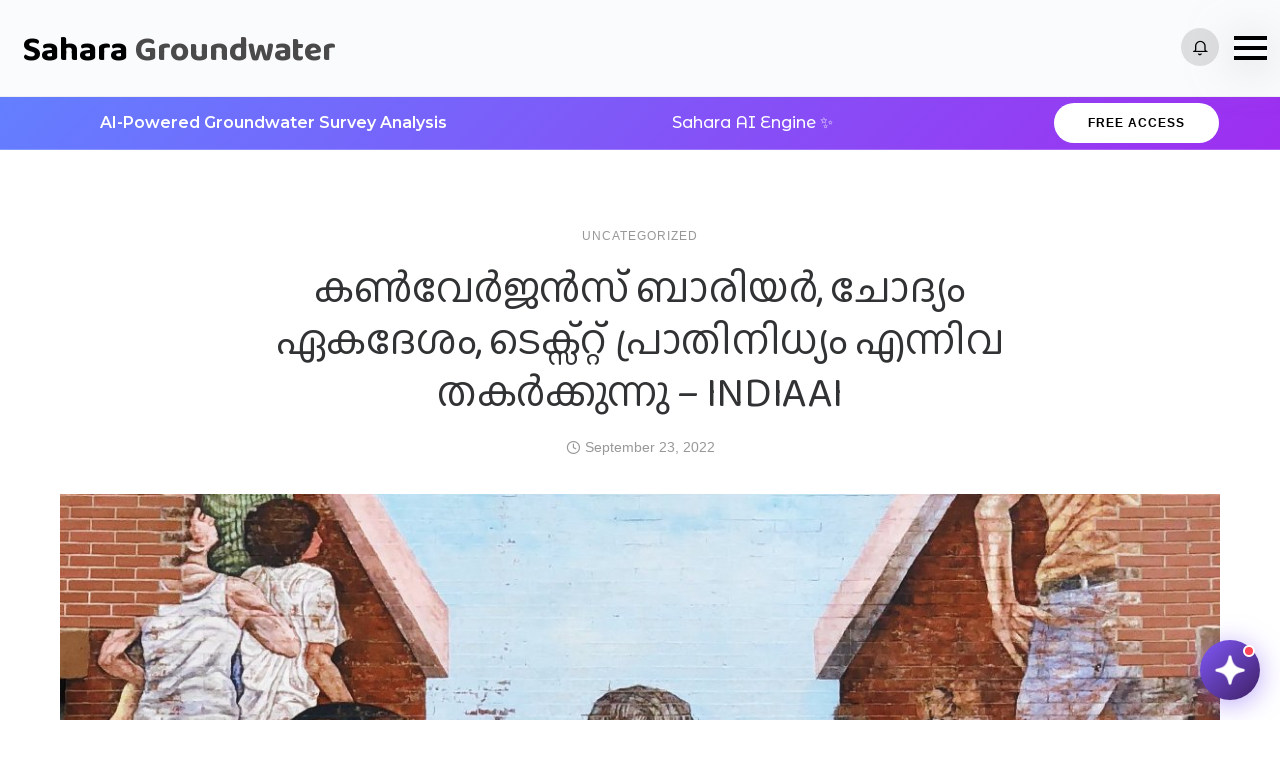

--- FILE ---
content_type: text/html
request_url: https://saharagroundwater.com/james-webb-photos-show-neptune-in-new-light-when-was-the-planet-first-discovered-moneycontrol-6/
body_size: 31848
content:
<!doctype html>
<html class="no-js" lang="en-US">
<head>
<meta charset="utf-8">
<meta http-equiv="X-UA-Compatible" content="IE=edge,chrome=1" >
<meta name="viewport" content="user-scalable=no, width=device-width, initial-scale=1, maximum-scale=1" />
<meta name="apple-mobile-web-app-capable" content="yes" />
<meta name='robots' content='index, follow, max-image-preview:large, max-snippet:-1, max-video-preview:-1' />
<style>img:is([sizes="auto" i], [sizes^="auto," i]) { contain-intrinsic-size: 3000px 1500px }</style>
<!-- This site is optimized with the Yoast SEO plugin v25.6 - https://yoast.com/wordpress/plugins/seo/ -->
<title>കൺവേർജൻസ് ബാരിയർ, ചോദ്യം ഏകദേശം, ടെക്സ്റ്റ് പ്രാതിനിധ്യം എന്നിവ തകർക്കുന്നു - INDIAAI - Sahara Groundwater</title>
<link rel="canonical" href="https://saharagroundwater.com/james-webb-photos-show-neptune-in-new-light-when-was-the-planet-first-discovered-moneycontrol-6/" />
<meta property="og:locale" content="en_US" />
<meta property="og:type" content="article" />
<meta property="og:title" content="കൺവേർജൻസ് ബാരിയർ, ചോദ്യം ഏകദേശം, ടെക്സ്റ്റ് പ്രാതിനിധ്യം എന്നിവ തകർക്കുന്നു - INDIAAI - Sahara Groundwater" />
<meta property="og:description" content="&#3336; &#3381;&#3452;&#3383;&#3330; &#3370;&#3405;&#3376;&#3384;&#3391;&#3366;&#3405;&#3367;&#3392;&#3349;&#3376;&#3391;&#3354;&#3405;&#3354; &#3343;&#3377;&#3405;&#3377;&#3381;&#3393;&#3330; &#3349;&#3415;&#3364;&#3393;&#3349;&#3349;&#3376;&#3374;&#3390;&#3375; AI &#3351;&#3381;&#3399;&#3383;&#3363; &#3370;&#3405;&#3376;&#3384;&#3391;&#3366;&#3405;&#3367;&#3392;&#3349;&#3376;&#3363;&#3353;&#3405;&#3353;&#3379;&#3390;&#3363;&#3405; &#3335;&#3381;. &mdash;&#3336; &#3381;&#3452;&#3383;&#3330; &#3370;&#3405;&#3376;&#3384;&#3391;&#3366;&#3405;&#3367;&#3392;&#3349;&#3376;&#3391;&#3354;&#3405;&#3354; &#3343;&#3377;&#3405;&#3377;&#3381;&#3393;&#3330; &#3349;&#3415;&#3364;&#3393;&#3349;&#3349;&#3376;&#3374;&#3390;&#3375; AI &#3351;&#3381;&#3399;&#3383;&#3363; &#3370;&#3405;&#3376;&#3384;&#3391;&#3366;&#3405;&#3367;&#3392;&#3349;&#3376;&#3363;&#3353;&#3405;&#3353;&#3454; &#3335;&#3381;&#3375;&#3390;&#3363;&#3405;. &#3334;&#3452;&#3359;&#3405;&#3359;&#3391;&#3371;&#3391;&#3383;&#3405;&#3375;&#3453; &#3335;&#3368;&#3405;&#3377;&#3378;&#3391;&#3356;&#3451;&#3384;&#3405;, &#3361;&#3390;&#3377;&#3405;&#3377;&#3390; &#3384;&#3375;&#3451;&#3384;&#3405; &#3342;&#3368;&#3405;&#3368;&#3391;&#3381;&#3375;&#3391;&#3378;&#3398; &#3343;&#3377;&#3405;&#3377;&#3381;&#3393;&#3330; &#3370;&#3393;&#3364;&#3391;&#3375; &#3368;&#3399;&#3359;&#3405;&#3359;&#3353;&#3405;&#3353;&#3454; &#3335;&#3364;&#3405; &#3349;&#3394;&#3359;&#3405;&#3359;&#3391;&#3354;&#3405;&#3354;&#3399;&#3452;&#3349;&#3405;&#3349;&#3393;&#3368;&#3405;&#3368;&#3393;. &#3335;&#3364;&#3405; &#3349;&#3405;&#3376;&#3403;&#3363;&#3403;&#3375;&#3391;&#3453;..." />
<meta property="og:url" content="https://saharagroundwater.com/james-webb-photos-show-neptune-in-new-light-when-was-the-planet-first-discovered-moneycontrol-6/" />
<meta property="og:site_name" content="Sahara Groundwater" />
<meta property="article:publisher" content="https://www.facebook.com/saharagroundwater" />
<meta property="article:author" content="https://www.facebook.com/saharaborewells" />
<meta property="article:published_time" content="2022-09-23T11:54:36+00:00" />
<meta name="author" content="Jaison Joseph" />
<meta name="twitter:card" content="summary_large_image" />
<meta name="twitter:label1" content="Written by" />
<meta name="twitter:data1" content="Jaison Joseph" />
<script type="application/ld+json" class="yoast-schema-graph">{"@context":"https://schema.org","@graph":[{"@type":"Article","@id":"https://saharagroundwater.com/james-webb-photos-show-neptune-in-new-light-when-was-the-planet-first-discovered-moneycontrol-6/#article","isPartOf":{"@id":"https://saharagroundwater.com/james-webb-photos-show-neptune-in-new-light-when-was-the-planet-first-discovered-moneycontrol-6/"},"author":{"name":"Jaison Joseph","@id":"https://saharagroundwater.com/#/schema/person/e9960844d8cf9ddbe831b08df9d98811"},"headline":"കൺവേർജൻസ് ബാരിയർ, ചോദ്യം ഏകദേശം, ടെക്സ്റ്റ് പ്രാതിനിധ്യം എന്നിവ തകർക്കുന്നു &#8211; INDIAAI","datePublished":"2022-09-23T11:54:36+00:00","mainEntityOfPage":{"@id":"https://saharagroundwater.com/james-webb-photos-show-neptune-in-new-light-when-was-the-planet-first-discovered-moneycontrol-6/"},"wordCount":24,"commentCount":0,"publisher":{"@id":"https://saharagroundwater.com/#organization"},"image":{"@id":"https://saharagroundwater.com/james-webb-photos-show-neptune-in-new-light-when-was-the-planet-first-discovered-moneycontrol-6/#primaryimage"},"thumbnailUrl":"https://saharagroundwater.com/wp-content/uploads/2022/09/1200-630.jpg","inLanguage":"en-US","potentialAction":[{"@type":"CommentAction","name":"Comment","target":["https://saharagroundwater.com/james-webb-photos-show-neptune-in-new-light-when-was-the-planet-first-discovered-moneycontrol-6/#respond"]}]},{"@type":"WebPage","@id":"https://saharagroundwater.com/james-webb-photos-show-neptune-in-new-light-when-was-the-planet-first-discovered-moneycontrol-6/","url":"https://saharagroundwater.com/james-webb-photos-show-neptune-in-new-light-when-was-the-planet-first-discovered-moneycontrol-6/","name":"കൺവേർജൻസ് ബാരിയർ, ചോദ്യം ഏകദേശം, ടെക്സ്റ്റ് പ്രാതിനിധ്യം എന്നിവ തകർക്കുന്നു - INDIAAI - Sahara Groundwater","isPartOf":{"@id":"https://saharagroundwater.com/#website"},"primaryImageOfPage":{"@id":"https://saharagroundwater.com/james-webb-photos-show-neptune-in-new-light-when-was-the-planet-first-discovered-moneycontrol-6/#primaryimage"},"image":{"@id":"https://saharagroundwater.com/james-webb-photos-show-neptune-in-new-light-when-was-the-planet-first-discovered-moneycontrol-6/#primaryimage"},"thumbnailUrl":"https://saharagroundwater.com/wp-content/uploads/2022/09/1200-630.jpg","datePublished":"2022-09-23T11:54:36+00:00","breadcrumb":{"@id":"https://saharagroundwater.com/james-webb-photos-show-neptune-in-new-light-when-was-the-planet-first-discovered-moneycontrol-6/#breadcrumb"},"inLanguage":"en-US","potentialAction":[{"@type":"ReadAction","target":["https://saharagroundwater.com/james-webb-photos-show-neptune-in-new-light-when-was-the-planet-first-discovered-moneycontrol-6/"]}]},{"@type":"ImageObject","inLanguage":"en-US","@id":"https://saharagroundwater.com/james-webb-photos-show-neptune-in-new-light-when-was-the-planet-first-discovered-moneycontrol-6/#primaryimage","url":"https://saharagroundwater.com/wp-content/uploads/2022/09/1200-630.jpg","contentUrl":"https://saharagroundwater.com/wp-content/uploads/2022/09/1200-630.jpg","width":1200,"height":630},{"@type":"BreadcrumbList","@id":"https://saharagroundwater.com/james-webb-photos-show-neptune-in-new-light-when-was-the-planet-first-discovered-moneycontrol-6/#breadcrumb","itemListElement":[{"@type":"ListItem","position":1,"name":"Home","item":"https://saharagroundwater.com/"},{"@type":"ListItem","position":2,"name":"കൺവേർജൻസ് ബാരിയർ, ചോദ്യം ഏകദേശം, ടെക്സ്റ്റ് പ്രാതിനിധ്യം എന്നിവ തകർക്കുന്നു &#8211; INDIAAI"}]},{"@type":"WebSite","@id":"https://saharagroundwater.com/#website","url":"https://saharagroundwater.com/","name":"Sahara Groundwater","description":"Groundwater Surveyors Kerala","publisher":{"@id":"https://saharagroundwater.com/#organization"},"potentialAction":[{"@type":"SearchAction","target":{"@type":"EntryPoint","urlTemplate":"https://saharagroundwater.com/?s={search_term_string}"},"query-input":{"@type":"PropertyValueSpecification","valueRequired":true,"valueName":"search_term_string"}}],"inLanguage":"en-US"},{"@type":"Organization","@id":"https://saharagroundwater.com/#organization","name":"Sahara Groundwater","url":"https://saharagroundwater.com/","logo":{"@type":"ImageObject","inLanguage":"en-US","@id":"https://saharagroundwater.com/#/schema/logo/image/","url":"https://saharagroundwater.com/wp-content/uploads/2020/12/cropped-cropped-save-water-1.png","contentUrl":"https://saharagroundwater.com/wp-content/uploads/2020/12/cropped-cropped-save-water-1.png","width":100,"height":100,"caption":"Sahara Groundwater"},"image":{"@id":"https://saharagroundwater.com/#/schema/logo/image/"},"sameAs":["https://www.facebook.com/saharagroundwater"]},{"@type":"Person","@id":"https://saharagroundwater.com/#/schema/person/e9960844d8cf9ddbe831b08df9d98811","name":"Jaison Joseph","image":{"@type":"ImageObject","inLanguage":"en-US","@id":"https://saharagroundwater.com/#/schema/person/image/","url":"https://secure.gravatar.com/avatar/d462e71738b1788f2f1c98e23a3913ec278d62104fa637b69dcaea3352d83f34?s=96&d=mm&r=g","contentUrl":"https://secure.gravatar.com/avatar/d462e71738b1788f2f1c98e23a3913ec278d62104fa637b69dcaea3352d83f34?s=96&d=mm&r=g","caption":"Jaison Joseph"},"sameAs":["https://saharagroundwater.com/","https://www.facebook.com/saharaborewells","https://www.instagram.com/saharagroundwater/","https://www.linkedin.com/company/saharagroundwater"]}]}</script>
<!-- / Yoast SEO plugin. -->
<link rel='dns-prefetch' href='//cdn.canvasjs.com' />
<link rel='dns-prefetch' href='//fonts.googleapis.com' />
<link rel="alternate" type="application/rss+xml" title="Sahara Groundwater &raquo; Feed" href="https://saharagroundwater.com/feed/" />
<link rel="alternate" type="application/rss+xml" title="Sahara Groundwater &raquo; Comments Feed" href="https://saharagroundwater.com/comments/feed/" />
<link rel="alternate" type="application/rss+xml" title="Sahara Groundwater &raquo; കൺവേർജൻസ് ബാരിയർ, ചോദ്യം ഏകദേശം, ടെക്സ്റ്റ് പ്രാതിനിധ്യം എന്നിവ തകർക്കുന്നു &#8211; INDIAAI Comments Feed" href="https://saharagroundwater.com/james-webb-photos-show-neptune-in-new-light-when-was-the-planet-first-discovered-moneycontrol-6/feed/" />
<script type="text/javascript">
/* <![CDATA[ */
window._wpemojiSettings = {"baseUrl":"https:\/\/s.w.org\/images\/core\/emoji\/16.0.1\/72x72\/","ext":".png","svgUrl":"https:\/\/s.w.org\/images\/core\/emoji\/16.0.1\/svg\/","svgExt":".svg","source":{"concatemoji":"https:\/\/saharagroundwater.com\/wp-includes\/js\/wp-emoji-release.min.js?ver=6.8.2"}};
/*! This file is auto-generated */
!function(s,n){var o,i,e;function c(e){try{var t={supportTests:e,timestamp:(new Date).valueOf()};sessionStorage.setItem(o,JSON.stringify(t))}catch(e){}}function p(e,t,n){e.clearRect(0,0,e.canvas.width,e.canvas.height),e.fillText(t,0,0);var t=new Uint32Array(e.getImageData(0,0,e.canvas.width,e.canvas.height).data),a=(e.clearRect(0,0,e.canvas.width,e.canvas.height),e.fillText(n,0,0),new Uint32Array(e.getImageData(0,0,e.canvas.width,e.canvas.height).data));return t.every(function(e,t){return e===a[t]})}function u(e,t){e.clearRect(0,0,e.canvas.width,e.canvas.height),e.fillText(t,0,0);for(var n=e.getImageData(16,16,1,1),a=0;a<n.data.length;a++)if(0!==n.data[a])return!1;return!0}function f(e,t,n,a){switch(t){case"flag":return n(e,"\ud83c\udff3\ufe0f\u200d\u26a7\ufe0f","\ud83c\udff3\ufe0f\u200b\u26a7\ufe0f")?!1:!n(e,"\ud83c\udde8\ud83c\uddf6","\ud83c\udde8\u200b\ud83c\uddf6")&&!n(e,"\ud83c\udff4\udb40\udc67\udb40\udc62\udb40\udc65\udb40\udc6e\udb40\udc67\udb40\udc7f","\ud83c\udff4\u200b\udb40\udc67\u200b\udb40\udc62\u200b\udb40\udc65\u200b\udb40\udc6e\u200b\udb40\udc67\u200b\udb40\udc7f");case"emoji":return!a(e,"\ud83e\udedf")}return!1}function g(e,t,n,a){var r="undefined"!=typeof WorkerGlobalScope&&self instanceof WorkerGlobalScope?new OffscreenCanvas(300,150):s.createElement("canvas"),o=r.getContext("2d",{willReadFrequently:!0}),i=(o.textBaseline="top",o.font="600 32px Arial",{});return e.forEach(function(e){i[e]=t(o,e,n,a)}),i}function t(e){var t=s.createElement("script");t.src=e,t.defer=!0,s.head.appendChild(t)}"undefined"!=typeof Promise&&(o="wpEmojiSettingsSupports",i=["flag","emoji"],n.supports={everything:!0,everythingExceptFlag:!0},e=new Promise(function(e){s.addEventListener("DOMContentLoaded",e,{once:!0})}),new Promise(function(t){var n=function(){try{var e=JSON.parse(sessionStorage.getItem(o));if("object"==typeof e&&"number"==typeof e.timestamp&&(new Date).valueOf()<e.timestamp+604800&&"object"==typeof e.supportTests)return e.supportTests}catch(e){}return null}();if(!n){if("undefined"!=typeof Worker&&"undefined"!=typeof OffscreenCanvas&&"undefined"!=typeof URL&&URL.createObjectURL&&"undefined"!=typeof Blob)try{var e="postMessage("+g.toString()+"("+[JSON.stringify(i),f.toString(),p.toString(),u.toString()].join(",")+"));",a=new Blob([e],{type:"text/javascript"}),r=new Worker(URL.createObjectURL(a),{name:"wpTestEmojiSupports"});return void(r.onmessage=function(e){c(n=e.data),r.terminate(),t(n)})}catch(e){}c(n=g(i,f,p,u))}t(n)}).then(function(e){for(var t in e)n.supports[t]=e[t],n.supports.everything=n.supports.everything&&n.supports[t],"flag"!==t&&(n.supports.everythingExceptFlag=n.supports.everythingExceptFlag&&n.supports[t]);n.supports.everythingExceptFlag=n.supports.everythingExceptFlag&&!n.supports.flag,n.DOMReady=!1,n.readyCallback=function(){n.DOMReady=!0}}).then(function(){return e}).then(function(){var e;n.supports.everything||(n.readyCallback(),(e=n.source||{}).concatemoji?t(e.concatemoji):e.wpemoji&&e.twemoji&&(t(e.twemoji),t(e.wpemoji)))}))}((window,document),window._wpemojiSettings);
/* ]]> */
</script>
<style id='wp-emoji-styles-inline-css' type='text/css'>
img.wp-smiley, img.emoji {
display: inline !important;
border: none !important;
box-shadow: none !important;
height: 1em !important;
width: 1em !important;
margin: 0 0.07em !important;
vertical-align: -0.1em !important;
background: none !important;
padding: 0 !important;
}
</style>
<!-- <link rel='stylesheet' id='wp-block-library-css' href='https://saharagroundwater.com/wp-includes/css/dist/block-library/style.min.css?ver=6.8.2' type='text/css' media='all' /> -->
<link rel="stylesheet" type="text/css" href="//saharagroundwater.com/wp-content/cache/wpfc-minified/jnfoqukx/6ezi0.css" media="all"/>
<style id='classic-theme-styles-inline-css' type='text/css'>
/*! This file is auto-generated */
.wp-block-button__link{color:#fff;background-color:#32373c;border-radius:9999px;box-shadow:none;text-decoration:none;padding:calc(.667em + 2px) calc(1.333em + 2px);font-size:1.125em}.wp-block-file__button{background:#32373c;color:#fff;text-decoration:none}
</style>
<style id='safe-svg-svg-icon-style-inline-css' type='text/css'>
.safe-svg-cover{text-align:center}.safe-svg-cover .safe-svg-inside{display:inline-block;max-width:100%}.safe-svg-cover svg{fill:currentColor;height:100%;max-height:100%;max-width:100%;width:100%}
</style>
<style id='global-styles-inline-css' type='text/css'>
:root{--wp--preset--aspect-ratio--square: 1;--wp--preset--aspect-ratio--4-3: 4/3;--wp--preset--aspect-ratio--3-4: 3/4;--wp--preset--aspect-ratio--3-2: 3/2;--wp--preset--aspect-ratio--2-3: 2/3;--wp--preset--aspect-ratio--16-9: 16/9;--wp--preset--aspect-ratio--9-16: 9/16;--wp--preset--color--black: #000000;--wp--preset--color--cyan-bluish-gray: #abb8c3;--wp--preset--color--white: #ffffff;--wp--preset--color--pale-pink: #f78da7;--wp--preset--color--vivid-red: #cf2e2e;--wp--preset--color--luminous-vivid-orange: #ff6900;--wp--preset--color--luminous-vivid-amber: #fcb900;--wp--preset--color--light-green-cyan: #7bdcb5;--wp--preset--color--vivid-green-cyan: #00d084;--wp--preset--color--pale-cyan-blue: #8ed1fc;--wp--preset--color--vivid-cyan-blue: #0693e3;--wp--preset--color--vivid-purple: #9b51e0;--wp--preset--gradient--vivid-cyan-blue-to-vivid-purple: linear-gradient(135deg,rgba(6,147,227,1) 0%,rgb(155,81,224) 100%);--wp--preset--gradient--light-green-cyan-to-vivid-green-cyan: linear-gradient(135deg,rgb(122,220,180) 0%,rgb(0,208,130) 100%);--wp--preset--gradient--luminous-vivid-amber-to-luminous-vivid-orange: linear-gradient(135deg,rgba(252,185,0,1) 0%,rgba(255,105,0,1) 100%);--wp--preset--gradient--luminous-vivid-orange-to-vivid-red: linear-gradient(135deg,rgba(255,105,0,1) 0%,rgb(207,46,46) 100%);--wp--preset--gradient--very-light-gray-to-cyan-bluish-gray: linear-gradient(135deg,rgb(238,238,238) 0%,rgb(169,184,195) 100%);--wp--preset--gradient--cool-to-warm-spectrum: linear-gradient(135deg,rgb(74,234,220) 0%,rgb(151,120,209) 20%,rgb(207,42,186) 40%,rgb(238,44,130) 60%,rgb(251,105,98) 80%,rgb(254,248,76) 100%);--wp--preset--gradient--blush-light-purple: linear-gradient(135deg,rgb(255,206,236) 0%,rgb(152,150,240) 100%);--wp--preset--gradient--blush-bordeaux: linear-gradient(135deg,rgb(254,205,165) 0%,rgb(254,45,45) 50%,rgb(107,0,62) 100%);--wp--preset--gradient--luminous-dusk: linear-gradient(135deg,rgb(255,203,112) 0%,rgb(199,81,192) 50%,rgb(65,88,208) 100%);--wp--preset--gradient--pale-ocean: linear-gradient(135deg,rgb(255,245,203) 0%,rgb(182,227,212) 50%,rgb(51,167,181) 100%);--wp--preset--gradient--electric-grass: linear-gradient(135deg,rgb(202,248,128) 0%,rgb(113,206,126) 100%);--wp--preset--gradient--midnight: linear-gradient(135deg,rgb(2,3,129) 0%,rgb(40,116,252) 100%);--wp--preset--font-size--small: 13px;--wp--preset--font-size--medium: 20px;--wp--preset--font-size--large: 36px;--wp--preset--font-size--x-large: 42px;--wp--preset--spacing--20: 0.44rem;--wp--preset--spacing--30: 0.67rem;--wp--preset--spacing--40: 1rem;--wp--preset--spacing--50: 1.5rem;--wp--preset--spacing--60: 2.25rem;--wp--preset--spacing--70: 3.38rem;--wp--preset--spacing--80: 5.06rem;--wp--preset--shadow--natural: 6px 6px 9px rgba(0, 0, 0, 0.2);--wp--preset--shadow--deep: 12px 12px 50px rgba(0, 0, 0, 0.4);--wp--preset--shadow--sharp: 6px 6px 0px rgba(0, 0, 0, 0.2);--wp--preset--shadow--outlined: 6px 6px 0px -3px rgba(255, 255, 255, 1), 6px 6px rgba(0, 0, 0, 1);--wp--preset--shadow--crisp: 6px 6px 0px rgba(0, 0, 0, 1);}:where(.is-layout-flex){gap: 0.5em;}:where(.is-layout-grid){gap: 0.5em;}body .is-layout-flex{display: flex;}.is-layout-flex{flex-wrap: wrap;align-items: center;}.is-layout-flex > :is(*, div){margin: 0;}body .is-layout-grid{display: grid;}.is-layout-grid > :is(*, div){margin: 0;}:where(.wp-block-columns.is-layout-flex){gap: 2em;}:where(.wp-block-columns.is-layout-grid){gap: 2em;}:where(.wp-block-post-template.is-layout-flex){gap: 1.25em;}:where(.wp-block-post-template.is-layout-grid){gap: 1.25em;}.has-black-color{color: var(--wp--preset--color--black) !important;}.has-cyan-bluish-gray-color{color: var(--wp--preset--color--cyan-bluish-gray) !important;}.has-white-color{color: var(--wp--preset--color--white) !important;}.has-pale-pink-color{color: var(--wp--preset--color--pale-pink) !important;}.has-vivid-red-color{color: var(--wp--preset--color--vivid-red) !important;}.has-luminous-vivid-orange-color{color: var(--wp--preset--color--luminous-vivid-orange) !important;}.has-luminous-vivid-amber-color{color: var(--wp--preset--color--luminous-vivid-amber) !important;}.has-light-green-cyan-color{color: var(--wp--preset--color--light-green-cyan) !important;}.has-vivid-green-cyan-color{color: var(--wp--preset--color--vivid-green-cyan) !important;}.has-pale-cyan-blue-color{color: var(--wp--preset--color--pale-cyan-blue) !important;}.has-vivid-cyan-blue-color{color: var(--wp--preset--color--vivid-cyan-blue) !important;}.has-vivid-purple-color{color: var(--wp--preset--color--vivid-purple) !important;}.has-black-background-color{background-color: var(--wp--preset--color--black) !important;}.has-cyan-bluish-gray-background-color{background-color: var(--wp--preset--color--cyan-bluish-gray) !important;}.has-white-background-color{background-color: var(--wp--preset--color--white) !important;}.has-pale-pink-background-color{background-color: var(--wp--preset--color--pale-pink) !important;}.has-vivid-red-background-color{background-color: var(--wp--preset--color--vivid-red) !important;}.has-luminous-vivid-orange-background-color{background-color: var(--wp--preset--color--luminous-vivid-orange) !important;}.has-luminous-vivid-amber-background-color{background-color: var(--wp--preset--color--luminous-vivid-amber) !important;}.has-light-green-cyan-background-color{background-color: var(--wp--preset--color--light-green-cyan) !important;}.has-vivid-green-cyan-background-color{background-color: var(--wp--preset--color--vivid-green-cyan) !important;}.has-pale-cyan-blue-background-color{background-color: var(--wp--preset--color--pale-cyan-blue) !important;}.has-vivid-cyan-blue-background-color{background-color: var(--wp--preset--color--vivid-cyan-blue) !important;}.has-vivid-purple-background-color{background-color: var(--wp--preset--color--vivid-purple) !important;}.has-black-border-color{border-color: var(--wp--preset--color--black) !important;}.has-cyan-bluish-gray-border-color{border-color: var(--wp--preset--color--cyan-bluish-gray) !important;}.has-white-border-color{border-color: var(--wp--preset--color--white) !important;}.has-pale-pink-border-color{border-color: var(--wp--preset--color--pale-pink) !important;}.has-vivid-red-border-color{border-color: var(--wp--preset--color--vivid-red) !important;}.has-luminous-vivid-orange-border-color{border-color: var(--wp--preset--color--luminous-vivid-orange) !important;}.has-luminous-vivid-amber-border-color{border-color: var(--wp--preset--color--luminous-vivid-amber) !important;}.has-light-green-cyan-border-color{border-color: var(--wp--preset--color--light-green-cyan) !important;}.has-vivid-green-cyan-border-color{border-color: var(--wp--preset--color--vivid-green-cyan) !important;}.has-pale-cyan-blue-border-color{border-color: var(--wp--preset--color--pale-cyan-blue) !important;}.has-vivid-cyan-blue-border-color{border-color: var(--wp--preset--color--vivid-cyan-blue) !important;}.has-vivid-purple-border-color{border-color: var(--wp--preset--color--vivid-purple) !important;}.has-vivid-cyan-blue-to-vivid-purple-gradient-background{background: var(--wp--preset--gradient--vivid-cyan-blue-to-vivid-purple) !important;}.has-light-green-cyan-to-vivid-green-cyan-gradient-background{background: var(--wp--preset--gradient--light-green-cyan-to-vivid-green-cyan) !important;}.has-luminous-vivid-amber-to-luminous-vivid-orange-gradient-background{background: var(--wp--preset--gradient--luminous-vivid-amber-to-luminous-vivid-orange) !important;}.has-luminous-vivid-orange-to-vivid-red-gradient-background{background: var(--wp--preset--gradient--luminous-vivid-orange-to-vivid-red) !important;}.has-very-light-gray-to-cyan-bluish-gray-gradient-background{background: var(--wp--preset--gradient--very-light-gray-to-cyan-bluish-gray) !important;}.has-cool-to-warm-spectrum-gradient-background{background: var(--wp--preset--gradient--cool-to-warm-spectrum) !important;}.has-blush-light-purple-gradient-background{background: var(--wp--preset--gradient--blush-light-purple) !important;}.has-blush-bordeaux-gradient-background{background: var(--wp--preset--gradient--blush-bordeaux) !important;}.has-luminous-dusk-gradient-background{background: var(--wp--preset--gradient--luminous-dusk) !important;}.has-pale-ocean-gradient-background{background: var(--wp--preset--gradient--pale-ocean) !important;}.has-electric-grass-gradient-background{background: var(--wp--preset--gradient--electric-grass) !important;}.has-midnight-gradient-background{background: var(--wp--preset--gradient--midnight) !important;}.has-small-font-size{font-size: var(--wp--preset--font-size--small) !important;}.has-medium-font-size{font-size: var(--wp--preset--font-size--medium) !important;}.has-large-font-size{font-size: var(--wp--preset--font-size--large) !important;}.has-x-large-font-size{font-size: var(--wp--preset--font-size--x-large) !important;}
:where(.wp-block-post-template.is-layout-flex){gap: 1.25em;}:where(.wp-block-post-template.is-layout-grid){gap: 1.25em;}
:where(.wp-block-columns.is-layout-flex){gap: 2em;}:where(.wp-block-columns.is-layout-grid){gap: 2em;}
:root :where(.wp-block-pullquote){font-size: 1.5em;line-height: 1.6;}
</style>
<!-- <link rel='stylesheet' id='tatsu-main-css' href='https://saharagroundwater.com/wp-content/plugins/tatsu/public/css/tatsu.min.css?ver=3.5.3' type='text/css' media='all' /> -->
<!-- <link rel='stylesheet' id='exponent-modules-css' href='https://saharagroundwater.com/wp-content/plugins/exponent-modules/public/css/exponent-modules.min.css?ver=2.1.7' type='text/css' media='all' /> -->
<!-- <link rel='stylesheet' id='typehub-css' href='https://saharagroundwater.com/wp-content/plugins/tatsu/includes/typehub/public/css/typehub-public.css?ver=2.0.6' type='text/css' media='all' /> -->
<link rel="stylesheet" type="text/css" href="//saharagroundwater.com/wp-content/cache/wpfc-minified/kdzaio2w/6ezi0.css" media="all"/>
<link rel='stylesheet' id='typehub-google-fonts-css' href='//fonts.googleapis.com/css?family=Baloo+Chettan+2%3A700%2C600%2C500%2C400%7COpen+Sans%3A800%7CMontserrat%3A600%7CMontserrat+Alternates%3A500%7CBaloo+Chettan+2%3A500%2C700%2C400%7CHind%3A400&#038;ver=1.0' type='text/css' media='all' />
<!-- <link rel='stylesheet' id='font_awesome_brands-css' href='https://saharagroundwater.com/wp-content/plugins/tatsu/includes/icons/font_awesome/brands.css?ver=6.8.2' type='text/css' media='all' /> -->
<!-- <link rel='stylesheet' id='tatsu_icons-css' href='https://saharagroundwater.com/wp-content/plugins/tatsu/includes/icons/tatsu_icons/tatsu-icons.css?ver=6.8.2' type='text/css' media='all' /> -->
<!-- <link rel='stylesheet' id='dashicons-css' href='https://saharagroundwater.com/wp-includes/css/dashicons.min.css?ver=6.8.2' type='text/css' media='all' /> -->
<!-- <link rel='stylesheet' id='admin-bar-css' href='https://saharagroundwater.com/wp-includes/css/admin-bar.min.css?ver=6.8.2' type='text/css' media='all' /> -->
<link rel="stylesheet" type="text/css" href="//saharagroundwater.com/wp-content/cache/wpfc-minified/kddv6ne9/6ezi0.css" media="all"/>
<style id='admin-bar-inline-css' type='text/css'>
.canvasjs-chart-credit{
display: none !important;
}
#vtrtsFreeChart canvas {
border-radius: 6px;
}
.vtrts-free-adminbar-weekly-title {
font-weight: bold;
font-size: 14px;
color: #fff;
margin-bottom: 6px;
}
#wpadminbar #wp-admin-bar-vtrts_free_top_button .ab-icon:before {
content: "\f185";
color: #1DAE22;
top: 3px;
}
#wp-admin-bar-vtrts_pro_top_button .ab-item {
min-width: 180px;
}
.vtrts-free-adminbar-dropdown {
min-width: 420px ;
padding: 18px 18px 12px 18px;
background: #23282d;
color: #fff;
border-radius: 8px;
box-shadow: 0 4px 24px rgba(0,0,0,0.15);
margin-top: 10px;
}
.vtrts-free-adminbar-grid {
display: grid;
grid-template-columns: 1fr 1fr;
gap: 18px 18px; /* row-gap column-gap */
margin-bottom: 18px;
}
.vtrts-free-adminbar-card {
background: #2c3338;
border-radius: 8px;
padding: 18px 18px 12px 18px;
box-shadow: 0 2px 8px rgba(0,0,0,0.07);
display: flex;
flex-direction: column;
align-items: flex-start;
}
/* Extra margin for the right column */
.vtrts-free-adminbar-card:nth-child(2),
.vtrts-free-adminbar-card:nth-child(4) {
margin-left: 10px !important;
padding-left: 10px !important;
padding-top: 6px !important;
margin-right: 10px !important;
padding-right : 10px !important;
margin-top: 10px !important;
}
.vtrts-free-adminbar-card:nth-child(1),
.vtrts-free-adminbar-card:nth-child(3) {
margin-left: 10px !important;
padding-left: 10px !important;
padding-top: 6px !important;
margin-top: 10px !important;
padding-right : 10px !important;
}
/* Extra margin for the bottom row */
.vtrts-free-adminbar-card:nth-child(3),
.vtrts-free-adminbar-card:nth-child(4) {
margin-top: 6px !important;
padding-top: 6px !important;
margin-top: 10px !important;
}
.vtrts-free-adminbar-card-title {
font-size: 14px;
font-weight: 800;
margin-bottom: 6px;
color: #fff;
}
.vtrts-free-adminbar-card-value {
font-size: 22px;
font-weight: bold;
color: #1DAE22;
margin-bottom: 4px;
}
.vtrts-free-adminbar-card-sub {
font-size: 12px;
color: #aaa;
}
.vtrts-free-adminbar-btn-wrap {
text-align: center;
margin-top: 8px;
}
#wp-admin-bar-vtrts_free_top_button .ab-item{
min-width: 80px !important;
padding: 0px !important;
.vtrts-free-adminbar-btn {
display: inline-block;
background: #1DAE22;
color: #fff !important;
font-weight: bold;
padding: 8px 28px;
border-radius: 6px;
text-decoration: none;
font-size: 15px;
transition: background 0.2s;
margin-top: 8px;
}
.vtrts-free-adminbar-btn:hover {
background: #15991b;
color: #fff !important;
}
.vtrts-free-adminbar-dropdown-wrap { min-width: 0; padding: 0; }
#wpadminbar #wp-admin-bar-vtrts_free_top_button .vtrts-free-adminbar-dropdown { display: none; position: absolute; left: 0; top: 100%; z-index: 99999; }
#wpadminbar #wp-admin-bar-vtrts_free_top_button:hover .vtrts-free-adminbar-dropdown { display: block; }
.ab-empty-item #wp-admin-bar-vtrts_free_top_button-default .ab-empty-item{
height:0px !important;
padding :0px !important;
}
#wpadminbar .quicklinks .ab-empty-item{
padding:0px !important;
}
.vtrts-free-adminbar-dropdown {
min-width: 420px;
padding: 18px 18px 12px 18px;
background: #23282d;
color: #fff;
border-radius: 12px; /* more rounded */
box-shadow: 0 8px 32px rgba(0,0,0,0.25); /* deeper shadow */
margin-top: 10px;
}
.vtrts-free-adminbar-btn-wrap {
text-align: center;
margin-top: 18px; /* more space above */
}
.vtrts-free-adminbar-btn {
display: inline-block;
background: #1DAE22;
color: #fff !important;
font-weight: bold;
padding: 5px 22px;
border-radius: 8px;
text-decoration: none;
font-size: 17px;
transition: background 0.2s, box-shadow 0.2s;
margin-top: 8px;
box-shadow: 0 2px 8px rgba(29,174,34,0.15);
text-align: center;
line-height: 1.6;
}
.vtrts-free-adminbar-btn:hover {
background: #15991b;
color: #fff !important;
box-shadow: 0 4px 16px rgba(29,174,34,0.25);
}
</style>
<style id='woocommerce-inline-inline-css' type='text/css'>
.woocommerce form .form-row .required { visibility: visible; }
</style>
<!-- <link rel='stylesheet' id='wp-gw-report-style-css' href='https://saharagroundwater.com/wp-content/plugins/wp-groundwater-survey-report-plugin//assets/css/wek-gw-report-style.css?ver=1.0.0' type='text/css' media='all' /> -->
<!-- <link rel='stylesheet' id='brands-styles-css' href='https://saharagroundwater.com/wp-content/plugins/woocommerce/assets/css/brands.css?ver=10.0.4' type='text/css' media='all' /> -->
<!-- <link rel='stylesheet' id='exponent-vendor-css' href='https://saharagroundwater.com/wp-content/themes/exponent/css/vendor/vendor.min.css?ver=1.3.0.9' type='text/css' media='all' /> -->
<!-- <link rel='stylesheet' id='exponent-main-css-css' href='https://saharagroundwater.com/wp-content/themes/exponent/css/main.min.css?ver=1.3.0.9' type='text/css' media='all' /> -->
<!-- <link rel='stylesheet' id='exponent_wc_style-css' href='https://saharagroundwater.com/wp-content/themes/exponent/css/woocommerce/woocommerce.min.css?ver=1.3.0.9' type='text/css' media='all' /> -->
<!-- <link rel='stylesheet' id='exponent-core-icons-css' href='https://saharagroundwater.com/wp-content/themes/exponent/fonts/icons.css?ver=1.3.0.9' type='text/css' media='all' /> -->
<!-- <link rel='stylesheet' id='exponent-style-css-css' href='https://saharagroundwater.com/wp-content/themes/exponent_child/style.css?ver=1.3.0.9' type='text/css' media='all' /> -->
<link rel="stylesheet" type="text/css" href="//saharagroundwater.com/wp-content/cache/wpfc-minified/6vlissyd/6ezi0.css" media="all"/>
<script type="text/template" id="tmpl-variation-template">
<div class="woocommerce-variation-description">{{{ data.variation.variation_description }}}</div>
<div class="woocommerce-variation-price">{{{ data.variation.price_html }}}</div>
<div class="woocommerce-variation-availability">{{{ data.variation.availability_html }}}</div>
</script>
<script type="text/template" id="tmpl-unavailable-variation-template">
<p role="alert">Sorry, this product is unavailable. Please choose a different combination.</p>
</script>
<script type="text/javascript" id="ahc_front_js-js-extra">
/* <![CDATA[ */
var ahc_ajax_front = {"ajax_url":"https:\/\/saharagroundwater.com\/wp-admin\/admin-ajax.php","plugin_url":"https:\/\/saharagroundwater.com\/wp-content\/plugins\/visitors-traffic-real-time-statistics\/","page_id":"12834","page_title":"\u0d15\u0d7a\u0d35\u0d47\u0d7c\u0d1c\u0d7b\u0d38\u0d4d \u0d2c\u0d3e\u0d30\u0d3f\u0d2f\u0d7c, \u0d1a\u0d4b\u0d26\u0d4d\u0d2f\u0d02 \u0d0f\u0d15\u0d26\u0d47\u0d36\u0d02, \u0d1f\u0d46\u0d15\u0d4d\u0d38\u0d4d\u0d31\u0d4d\u0d31\u0d4d \u0d2a\u0d4d\u0d30\u0d3e\u0d24\u0d3f\u0d28\u0d3f\u0d27\u0d4d\u0d2f\u0d02 \u0d0e\u0d28\u0d4d\u0d28\u0d3f\u0d35 \u0d24\u0d15\u0d7c\u0d15\u0d4d\u0d15\u0d41\u0d28\u0d4d\u0d28\u0d41 \u2013 INDIAAI","post_type":"post"};
/* ]]> */
</script>
<script src='//saharagroundwater.com/wp-content/cache/wpfc-minified/fppmn6sm/6ezi0.js' type="text/javascript"></script>
<!-- <script type="text/javascript" src="https://saharagroundwater.com/wp-content/plugins/visitors-traffic-real-time-statistics/js/front.js?ver=6.8.2" id="ahc_front_js-js"></script> -->
<!-- <script type="text/javascript" src="https://saharagroundwater.com/wp-includes/js/jquery/jquery.min.js?ver=3.7.1" id="jquery-core-js"></script> -->
<!-- <script type="text/javascript" src="https://saharagroundwater.com/wp-includes/js/jquery/jquery-migrate.min.js?ver=3.4.1" id="jquery-migrate-js"></script> -->
<!-- <script type="text/javascript" src="https://saharagroundwater.com/wp-content/plugins/tatsu/includes/typehub/public/js/webfont.min.js?ver=6.8.2" id="webfontloader-js"></script> -->
<script type="text/javascript" id="webfontloader-js-after">
/* <![CDATA[ */
WebFont.load( { typekit: { id: '' }, })
/* ]]> */
</script>
<script src='//saharagroundwater.com/wp-content/cache/wpfc-minified/g1ncvfqp/6ezi0.js' type="text/javascript"></script>
<!-- <script type="text/javascript" src="https://saharagroundwater.com/wp-content/plugins/woocommerce/assets/js/jquery-blockui/jquery.blockUI.min.js?ver=2.7.0-wc.10.0.4" id="jquery-blockui-js" data-wp-strategy="defer"></script> -->
<script type="text/javascript" id="wc-add-to-cart-js-extra">
/* <![CDATA[ */
var wc_add_to_cart_params = {"ajax_url":"\/wp-admin\/admin-ajax.php","wc_ajax_url":"\/?wc-ajax=%%endpoint%%","i18n_view_cart":"View cart","cart_url":"https:\/\/saharagroundwater.com\/cart\/","is_cart":"","cart_redirect_after_add":"no"};
/* ]]> */
</script>
<script src='//saharagroundwater.com/wp-content/cache/wpfc-minified/7uvng6w0/6ezi0.js' type="text/javascript"></script>
<!-- <script type="text/javascript" src="https://saharagroundwater.com/wp-content/plugins/woocommerce/assets/js/frontend/add-to-cart.min.js?ver=10.0.4" id="wc-add-to-cart-js" defer="defer" data-wp-strategy="defer"></script> -->
<!-- <script type="text/javascript" src="https://saharagroundwater.com/wp-content/plugins/woocommerce/assets/js/js-cookie/js.cookie.min.js?ver=2.1.4-wc.10.0.4" id="js-cookie-js" defer="defer" data-wp-strategy="defer"></script> -->
<script type="text/javascript" id="woocommerce-js-extra">
/* <![CDATA[ */
var woocommerce_params = {"ajax_url":"\/wp-admin\/admin-ajax.php","wc_ajax_url":"\/?wc-ajax=%%endpoint%%","i18n_password_show":"Show password","i18n_password_hide":"Hide password"};
/* ]]> */
</script>
<script src='//saharagroundwater.com/wp-content/cache/wpfc-minified/1czh4d44/6ezi0.js' type="text/javascript"></script>
<!-- <script type="text/javascript" src="https://saharagroundwater.com/wp-content/plugins/woocommerce/assets/js/frontend/woocommerce.min.js?ver=10.0.4" id="woocommerce-js" defer="defer" data-wp-strategy="defer"></script> -->
<!-- <script type="text/javascript" src="https://saharagroundwater.com/wp-content/plugins/wp-groundwater-survey-report-plugin//assets/js/wp-general-js-frontend-script.js?ver=1.0.0" id="wp-general-front-end-script-js"></script> -->
<script type="text/javascript" id="wpek-gw-report-ajax-script-js-extra">
/* <![CDATA[ */
var wpek_gw_report_ajax_script = {"wpek_gw_report_ajaxurl":"https:\/\/saharagroundwater.com\/wp-admin\/admin-ajax.php"};
/* ]]> */
</script>
<script src='//saharagroundwater.com/wp-content/cache/wpfc-minified/e2dwfch3/6ezi0.js' type="text/javascript"></script>
<!-- <script type="text/javascript" src="https://saharagroundwater.com/wp-content/plugins/wp-groundwater-survey-report-plugin//assets/js/wpek-gw-report-ajax-script.js?ver=1.0.0" id="wpek-gw-report-ajax-script-js"></script> -->
<!-- <script type="text/javascript" src="https://saharagroundwater.com/wp-includes/js/underscore.min.js?ver=1.13.7" id="underscore-js"></script> -->
<script type="text/javascript" id="wp-util-js-extra">
/* <![CDATA[ */
var _wpUtilSettings = {"ajax":{"url":"\/wp-admin\/admin-ajax.php"}};
/* ]]> */
</script>
<script src='//saharagroundwater.com/wp-content/cache/wpfc-minified/ftuuje2m/6ezi0.js' type="text/javascript"></script>
<!-- <script type="text/javascript" src="https://saharagroundwater.com/wp-includes/js/wp-util.min.js?ver=6.8.2" id="wp-util-js"></script> -->
<!-- <script type="text/javascript" src="https://saharagroundwater.com/wp-content/themes/exponent/js/vendor/modernizr.min.js?ver=6.8.2" id="modernizr-js"></script> -->
<script type="text/javascript" id="wc-cart-fragments-js-extra">
/* <![CDATA[ */
var wc_cart_fragments_params = {"ajax_url":"\/wp-admin\/admin-ajax.php","wc_ajax_url":"\/?wc-ajax=%%endpoint%%","cart_hash_key":"wc_cart_hash_63261400e1ecaea9f9ec457bc995d306","fragment_name":"wc_fragments_63261400e1ecaea9f9ec457bc995d306","request_timeout":"5000"};
/* ]]> */
</script>
<script src='//saharagroundwater.com/wp-content/cache/wpfc-minified/7vlqwdsk/6ezi0.js' type="text/javascript"></script>
<!-- <script type="text/javascript" src="https://saharagroundwater.com/wp-content/plugins/woocommerce/assets/js/frontend/cart-fragments.min.js?ver=10.0.4" id="wc-cart-fragments-js" defer="defer" data-wp-strategy="defer"></script> -->
<link rel="https://api.w.org/" href="https://saharagroundwater.com/wp-json/" /><link rel="alternate" title="JSON" type="application/json" href="https://saharagroundwater.com/wp-json/wp/v2/posts/12834" /><link rel="EditURI" type="application/rsd+xml" title="RSD" href="https://saharagroundwater.com/xmlrpc.php?rsd" />
<meta name="generator" content="WordPress 6.8.2" />
<meta name="generator" content="WooCommerce 10.0.4" />
<link rel='shortlink' href='https://saharagroundwater.com/?p=12834' />
<link rel="alternate" title="oEmbed (JSON)" type="application/json+oembed" href="https://saharagroundwater.com/wp-json/oembed/1.0/embed?url=https%3A%2F%2Fsaharagroundwater.com%2Fjames-webb-photos-show-neptune-in-new-light-when-was-the-planet-first-discovered-moneycontrol-6%2F" />
<link rel="alternate" title="oEmbed (XML)" type="text/xml+oembed" href="https://saharagroundwater.com/wp-json/oembed/1.0/embed?url=https%3A%2F%2Fsaharagroundwater.com%2Fjames-webb-photos-show-neptune-in-new-light-when-was-the-planet-first-discovered-moneycontrol-6%2F&#038;format=xml" />
<style id="be-dynamic-css" type="text/css"> 
/****************************************************
Header Styles
*****************************************************/
.exponent-menu li a:hover,
.exponent-menu li.current-menu-item > a,
.exponent-mobile-menu li a:hover,
.exponent-mobile-menu li.current-menu-item > a,
.exponent-menu > ul > li:hover > a,
.exponent-menu .exponent-sub-menu > li:hover > a{
color:  rgba(99,127,255,1);
}
.exponent-menu > ul > li:hover > .exponent-sub-menu-indicator svg polyline,
.exponent-menu .exponent-sub-menu > li:hover svg polyline {
stroke : rgba(99,127,255,1);
}
/**
* Common Styles
*/
blockquote {
border-left: 4px solid rgba(99,127,255,1);
}
a {
color : rgba(99,127,255,1);
}
.flickity-page-dots .dot.is-selected {
background : rgba(99,127,255,1);
}
/**
* Form Styles
*/ 
.exp-form-border {
background-color : rgba(99,127,255,1);
}
.exp-form-border-with-underline .exp-form-field-active .exp-form-field-label {
color : rgba(99,127,255,1); 
}
.exp-form-rounded input:not([type = "submit"]):focus,
.exp-form-rounded textarea:focus,
.exp-form-rounded select:focus {
border-color : rgba(99,127,255,1);
}
.exp-form-pill input:not([type = "submit"]):focus,
.exp-form-pill textarea:focus,
.exp-form-pill select:focus {
border-color : rgba(99,127,255,1);
}
.exp-form-pill input:not([type = "submit"]),
.exp-form-pill textarea,
.exp-form-pill select,
.exp-form-rounded input,
.exp-form-rounded textarea,
.exp-form-rounded select {
background-color : #fafbfd;
}
input[ type = "submit" ] {
color : #ffffff;
background : rgba(99,127,255,1);
}
/**
* Posts Styles
*/
.exp-post-categories-normal a:hover,
.exp-post-title a:hover,
.exp-post-author .exp-post-author-name:hover {
color : rgba(99,127,255,1);
}
.pages_list a {
background: #222222;
color: #ffffff;
}
.pages_list a:hover {
background: rgba(99,127,255,1);
color: #ffffff;
}
.exp-categories-post-count {
color : rgba(99,127,255,1);
}
.exp-archive-post-count {
color : rgba(99,127,255,1);
}
.widget_calendar tbody a {
color : rgba(99,127,255,1);
}
.exp-read-more.exp-read-more-underlined::after {
background : rgba(99,127,255,1);
}
.exp-posts-nav {
padding-top : 20px;
padding-bottom : 20px;
}
.exp-home-grid-icon {
color : #222222;
}
.exp-read-more-underlined {
color : #222222;
}
.exp-read-more-underlined::before {
color : #222222;
}
.exp-read-more-underlined:hover {
color : rgba(99,127,255,1);
}
.exp-read-more-underlined:hover::after {
color : rgba(99,127,255,1);
}
/**
* anchor styles
*/
.menu-item.current-menu-item > a {
color : rgba(99,127,255,1);
}
.exp-breadcrumbs a:hover,
.widget a:hover {
color : rgba(99,127,255,1);
}
.widget .tag-cloud-link:hover {
background : rgba(99,127,255,1);
}
.exp-post-single-footer-author {
background : #ffffff;
}
.exp-pagination .page-numbers:not(.current):hover {
background : #fafbfd;
}
.exp-post-single-footer-tags .exp-term:hover,
.exp-pagination .current {
color : #ffffff;
background : rgba(99,127,255,1);
}
.exp-pagination .current {
border-color:  rgba(99,127,255,1);
box-shadow : 0 7px 14px -6px rgba(99,127,255,1);
}
.exp-pagination a:hover {
color : rgba(99,127,255,1);
}
/**
* Comments
*/
#cancel-comment-reply-link:hover,
.exp-comment-reply:hover {
color : rgba(99,127,255,1);
}
/**
* Widgets
*/
.exp-archive-post-count,
.exp-categories-post-count {
background : #fafbfd;
}
.exp-archive-widget-link:hover a {
color : rgba(99,127,255,1)}
.exp-archive-widget-link:hover .exp-archive-post-count {
background : rgba(99,127,255,1);
color : #ffffff;
}
.exp-categories-widget-link:hover > a {
color : rgba(99,127,255,1);
}
.exp-categories-widget-link:hover > .exp-categories-post-count {
color : #ffffff;
background : rgba(99,127,255,1);
}
.widget_calendar tbody a {
background : #fafbfd;
}
#wp-calendar caption {
color: #222222;
}
.widget_calendar tbody a:hover {
color : #ffffff;
background : rgba(99,127,255,1);
}
.tagcloud .tag-cloud-link {
background : #fafbfd;
}
.tagcloud .tag-cloud-link:hover {
color : #ffffff;
background : rgba(99,127,255,1);
}
/**
* Accordion Module
*/
.accordion-head:hover {
color: rgba(99,127,255,1);
}
/** Loader color */
.exp-subscribe-loader-inner {
border-color : #fafbfd;
border-left-color : rgba(99,127,255,1);
}
#be-themes-page-loader .style-spin{
border: 7px solid rgba(99,127,255,0.3);
border-top-color: rgba(99,127,255,1);
}
#be-themes-page-loader .style-ring div{
border: 6px solid rgba(99,127,255,0.6);
border-color:rgba(99,127,255,0.6) transparent transparent transparent;
}
#be-themes-page-loader .style-ellipsis div {
background:rgba(99,127,255,1);
}
#be-themes-page-loader .style-ripple div {
border: 4px solid rgba(99,127,255,1);
}
/**
* Back to Top
*/
#be-themes-back-to-top {
background : rgba(99,127,255,1);
color : #ffffff;
}
/**
* Backgrounds
*/
body {
background : #ffffff  }
/**
* Entry Header
*/
.exp-entry-header {
background : #fafbfc;
color : #313233;
padding-top : 90px;
padding-bottom : 90px;
}
.exp-entry-header .exp-post-entry-title {
color : #313233;
}
.exp-breadcrumbs {
color : 1;
}
/**
* Search Form
*/
.search:focus ~ .exp-searchform-icon,
.exp-form-field-active .exp-searchform-icon {
color : rgba(99,127,255,1);
}
/**
* Woocommerce
*/
.woocommerce-orders-table a:hover {
color : rgba(99,127,255,1);
}
.woocommerce-table--order-downloads td a:hover {
color : rgba(99,127,255,1);
}
.exp-quick-view {
background : rgba(99,127,255,1);
color : #ffffff;
}
.exp-wc-price-cart-wrap .exp-add-to-cart {
color : rgba(99,127,255,1);
}
.exp-wc-meta-value a:hover {
color : rgba(99,127,255,1);
}
.single_add_to_cart_button {
color : #ffffff;
background : rgba(99,127,255,1);
}
.single_add_to_cart_button:hover {
color : rgba(99,127,255,1);
background : #ffffff;
border : 1px solid rgba(99,127,255,1);
}
.wc-tabs .active {
color : rgba(99,127,255,1);
border-bottom : 2px solid rgba(99,127,255,1);
}
.exp-product-categories a:hover {
color : rgba(99,127,255,1);
}
.products .exp-product-title a:hover {
color : rgba(99,127,255,1);
}
.exp-add-to-wishlist-icon:hover,
.exp-already-in-wishlist {
color : rgba(99,127,255,1);
}
.products .exp-already-in-wishlist-icon {
color : rgba(99,127,255,1);
}
.exp-wc-product-info-inner .exp-add-to-wishlist:hover { 
color : rgba(99,127,255,1);
}
.exp-wc-add-to-cart-icon:hover {
color : rgba(99,127,255,1);
}
.exp-wc-quickview .product_title:hover {
color : rgba(99,127,255,1);
}
.woocommerce-mini-cart__buttons a {
color : #ffffff;
background : rgba(99,127,255,1);
}
.woocommerce-mini-cart__buttons a:hover {
color : rgba(99,127,255,1);
background  : #ffffff;
border-color : rgba(99,127,255,1);
}
.woocommerce-mini-cart__buttons .checkout {
color : rgba(99,127,255,1);
background  : #ffffff;
}
.woocommerce-mini-cart__buttons .checkout:hover {
color : #ffffff;
background : rgba(99,127,255,1);
}
.exp-wc-cart-product-title:hover {
color : rgba(99,127,255,1);
}
.grouped_form a:hover {
color : rgba(99,127,255,1);
}
.product-categories .cat-item a:hover {
color: rgba(99,127,255,1);
}
.product-categories .cat-item a:hover + .count > .exp-categories-post-count {
background: rgba(99,127,255,1);
color : #ffffff;
}
.widget .price_slider {
background : #fafbfd;
}
.ui-slider-handle,
.ui-slider-range {
border-color : rgba(99,127,255,1);
}
.price_slider_amount button {
background : rgba(99,127,255,1);
}
.woocommerce-widget-layered-nav-list__item .count {
color : rgba(99,127,255,1);
}
.woocommerce-widget-layered-nav-list__item .count {
background : #fafbfd;
}
.woocommerce-widget-layered-nav-list__item > a:hover {
color : rgba(99,127,255,1);
}
.woocommerce-widget-layered-nav-list__item > a:hover + .count {
background : rgba(99,127,255,1);
color : #ffffff;
}
.widget_layered_nav_filters .chosen {
color : #ffffff;
background  : rgba(99,127,255,1);
}
.woocommerce-cart-form__contents .product-name a:hover,
.wishlist_table .product-name a:hover {
color : rgba(99,127,255,1);
}
.coupon button {
color : #ffffff;
background : rgba(99,127,255,1);
}
button[name = "calc_shipping"] {
color : #ffffff;
background : rgba(99,127,255,1);
}
.cart_totals .checkout-button {
color : #ffffff;
background : rgba(99,127,255,1);
}
.woocommerce-form-coupon button[name = "apply_coupon"] {
color : #ffffff;
background : rgba(99,127,255,1);
}
.woocommerce-shipping-fields input:focus,
.woocommerce-billing-fields input:focus,
.woocommerce-form-login input:focus,
.woocommerce-form-register input:focus,
.woocommerce-form-coupon input:focus,
.woocommerce-address-fields input:focus, 
.woocommerce-EditAccountForm input:focus {
border-color : rgba(99,127,255,1);
}
.woocommerce-additional-fields textarea:focus {
border-color : rgba(99,127,255,1); 
}
button[name = "woocommerce_checkout_place_order"] {
color : #ffffff;
background : rgba(99,127,255,1);
}
.woocommerce-table--order-details .product-name a:hover {
color : rgba(99,127,255,1);
}
.woocommerce-MyAccount-navigation-link:hover {
color : rgba(99,127,255,1);
}
.woocommerce-orders-table .woocommerce-orders-table__cell-order-number a {
color : rgba(99,127,255,1);
}
.woocommerce-account .woocommerce-Address-title a {
color : rgba(99,127,255,1);
}
.woocommerce-review__verified.verified {
background : #fafbfd;
}
.woocommerce-form-login button[name="login"],
.woocommerce-form-register button[name="register"] {
color : #ffffff;
background : rgba(99,127,255,1);
}
.woocommerce-address-fields button[name = "save_address"],
.woocommerce-EditAccountForm button[name = "save_account_details"] {
color : #ffffff;
background : rgba(99,127,255,1);
}
.woocommerce-form-coupon-toggle .showcoupon,
.woocommerce-form-login-toggle .showlogin,
.lost_password a,
.exp-wc-product-share-icons .custom-share-button,
.yith-wcwl-share a {
color : #222222;
}
.exponent-cart-count {
background : rgba(99,127,255,1);
color : #ffffff;
}
/**
* Portfolio details btn
*/
.be-portfolio-details .mediumbtn {
background: rgba(99,127,255,1);
color:#ffffff;
}
.home-grid-icon:hover span {
background : rgba(99,127,255,1);
} </style>	<noscript><style>.woocommerce-product-gallery{ opacity: 1 !important; }</style></noscript>
<!-- Google tag (gtag.js) -->
<script async src="https://www.googletagmanager.com/gtag/js?id=AW-299771604"></script>
<script>
window.dataLayer = window.dataLayer || [];
function gtag(){dataLayer.push(arguments);}
gtag('js', new Date());
gtag('config', 'AW-299771604');
</script>
<meta name="generator" content="Powered by Slider Revolution 6.6.11 - responsive, Mobile-Friendly Slider Plugin for WordPress with comfortable drag and drop interface." />
<style rel="stylesheet" id="typehub-output">h1,.h1{font-family:"Baloo Chettan 2",-apple-system,BlinkMacSystemFont,'Segoe UI',Roboto,Oxygen-Sans,Ubuntu,Cantarell,'Helvetica Neue',sans-serif;font-weight:700;font-style:normal;font-size:50px;text-transform:none;letter-spacing:-0.005em;line-height:62px;color:#3E4249}h2,.h2{font-family:"Baloo Chettan 2",-apple-system,BlinkMacSystemFont,'Segoe UI',Roboto,Oxygen-Sans,Ubuntu,Cantarell,'Helvetica Neue',sans-serif;font-weight:700;font-style:normal;font-size:42px;text-transform:none;letter-spacing:1px;line-height:30px;color:#3E4249}h3,.h3{font-family:"Baloo Chettan 2",-apple-system,BlinkMacSystemFont,'Segoe UI',Roboto,Oxygen-Sans,Ubuntu,Cantarell,'Helvetica Neue',sans-serif;font-weight:600;font-style:normal;font-size:34px;text-transform:none;letter-spacing:-0.003em;line-height:40px;color:rgba(49,50,51,1)}h4,.h4{font-family:"Baloo Chettan 2",-apple-system,BlinkMacSystemFont,'Segoe UI',Roboto,Oxygen-Sans,Ubuntu,Cantarell,'Helvetica Neue',sans-serif;font-weight:500;font-style:normal;font-size:26px;text-transform:none;letter-spacing:0;line-height:38px;color:rgba(49,50,51,1)}h5,.exp-wc-cart-collaterals-inner .cart_totals h2,.woocommerce-billing-fields h3,.exp-wc-cart-title,#ship-to-different-address,.woocommerce-customer-details .woocommerce-column__title,.woocommerce-account.woocommerce-edit-address h3,#order_review_heading,.exp-posts-nav-post-title,.h5{font-family:"Baloo Chettan 2",-apple-system,BlinkMacSystemFont,'Segoe UI',Roboto,Oxygen-Sans,Ubuntu,Cantarell,'Helvetica Neue',sans-serif;font-weight:500;font-style:normal;font-size:18px;text-transform:none;letter-spacing:-0.01em;line-height:30px;color:rgba(49,50,51,1)}h6,.testimonial-author-role.h6-font,.menu-card-title,.menu-card-item-price,.slider-counts,.woocommerce-mini-cart__total strong,.variations .label,.exp-wc-meta-label,.exp-wc-shop-attribute-label,.cart_totals h2,.woocommerce-orders-table th,.upsells>h2,.related>h2,.woocommerce-table--order-details thead th,.woocommerce-orders-table a,.wc_payment_method label,.woocommerce-checkout-review-order thead th,.wishlist_table th,.exp-wc-product-share-label,.yith-wcwl-share-title,.woocommerce-Reviews #reply-title,.woocommerce-checkout-review-order tfoot .woocommerce-Price-amount,.stock,.woocommerce-table--order-details tfoot .woocommerce-Price-amount,.woocommerce-Address-title a,.wc-tabs,.exp-wc-review-author,a.bbp-forum-title,#bbpress-forums fieldset.bbp-form label,.bbp-topic-title a.bbp-topic-permalink,#bbpress-forums ul.forum-titles li,#bbpress-forums ul.bbp-replies li.bbp-header,.h6{font-family:"Baloo Chettan 2",-apple-system,BlinkMacSystemFont,'Segoe UI',Roboto,Oxygen-Sans,Ubuntu,Cantarell,'Helvetica Neue',sans-serif;font-weight:500;font-style:normal;font-size:16px;text-transform:none;letter-spacing:-0.01px;line-height:26px;color:rgba(49,50,51,1)}body,.special-heading-wrap .caption-wrap .body-font,.body{font-family:"Baloo Chettan 2",-apple-system,BlinkMacSystemFont,'Segoe UI',Roboto,Oxygen-Sans,Ubuntu,Cantarell,'Helvetica Neue',sans-serif;font-weight:500;font-style:normal;font-size:16px;text-transform:none;letter-spacing:0;line-height:30px;color:rgba(132,137,145,1)}.exp-countdown-wrap .countdown-amount{font-family:"Open Sans",-apple-system,BlinkMacSystemFont,'Segoe UI',Roboto,Oxygen-Sans,Ubuntu,Cantarell,'Helvetica Neue',sans-serif;font-size:50px;line-height:2;letter-spacing:0;font-weight:800;font-style:normal}.exp-countdown-wrap .countdown-period{font-family:"Baloo Chettan 2",-apple-system,BlinkMacSystemFont,'Segoe UI',Roboto,Oxygen-Sans,Ubuntu,Cantarell,'Helvetica Neue',sans-serif;font-size:15px;line-height:1.7em;letter-spacing:0;font-weight:700;font-style:normal;text-transform:none}.widget_recent_comments a,.widget_rss .rsswidget,.widget_rss cite,.cart_totals th,.woocommerce-checkout-review-order-table tfoot th,.woocommerce-table--order-details tfoot th,.exp-recent-posts-widget-post-title,.widget_recent_entries a,.h7{font-family:"Proxima Nova",-apple-system,BlinkMacSystemFont,'Segoe UI',Roboto,Oxygen-Sans,Ubuntu,Cantarell,'Helvetica Neue',sans-serif;font-weight:600;font-style:normal;font-size:15px;text-transform:none;letter-spacing:-0.02em;line-height:22px;color:rgba(62,66,73,1)}.h8{font-family:"Proxima Nova",-apple-system,BlinkMacSystemFont,'Segoe UI',Roboto,Oxygen-Sans,Ubuntu,Cantarell,'Helvetica Neue',sans-serif;font-weight:600;font-style:normal;font-size:13px;text-transform:none;letter-spacing:0;line-height:18px;color:rgba(132,137,145,1)}.exp-posts-nav-post-location,.exp-read-more-underlined,.pages_list a,.h9{font-family:"Proxima Nova",-apple-system,BlinkMacSystemFont,'Segoe UI',Roboto,Oxygen-Sans,Ubuntu,Cantarell,'Helvetica Neue',sans-serif;font-weight:600;font-style:normal;font-size:11px;text-transform:uppercase;letter-spacing:1px;line-height:14px;color:rgba(132,137,145,1)}.body_1{font-family:"Hind",-apple-system,BlinkMacSystemFont,'Segoe UI',Roboto,Oxygen-Sans,Ubuntu,Cantarell,'Helvetica Neue',sans-serif;font-weight:400;font-style:normal;font-size:15px;text-transform:none;letter-spacing:0;line-height:25px;color:rgba(132,137,145,1)}.body_2{font-family:"Hind",-apple-system,BlinkMacSystemFont,'Segoe UI',Roboto,Oxygen-Sans,Ubuntu,Cantarell,'Helvetica Neue',sans-serif;font-weight:400;font-style:normal;font-size:19px;text-transform:none;letter-spacing:0;line-height:31px;color:rgba(132,137,145,1)}blockquote,.quote{font-family:"Proxima Nova",-apple-system,BlinkMacSystemFont,'Segoe UI',Roboto,Oxygen-Sans,Ubuntu,Cantarell,'Helvetica Neue',sans-serif;font-weight:400;font-style:normal;font-size:22px;text-transform:none;letter-spacing:0;line-height:34px;color:rgba(49,50,51,1)}.exp-post-entry-title{font-family:"Baloo Chettan 2",-apple-system,BlinkMacSystemFont,'Segoe UI',Roboto,Oxygen-Sans,Ubuntu,Cantarell,'Helvetica Neue',sans-serif;font-weight:500;font-style:normal;font-size:35px;text-transform:none;letter-spacing:.003px;line-height:48px;color:rgba(49,50,51,1)}.exp-posts-nav-post-title{font-size:18px;line-height:28px;font-family:"Baloo Chettan 2",-apple-system,BlinkMacSystemFont,'Segoe UI',Roboto,Oxygen-Sans,Ubuntu,Cantarell,'Helvetica Neue',sans-serif;font-weight:400;font-style:normal;text-transform:none;letter-spacing:0;color:#313233}.tatsu-button,input[type = "submit"],button[type="submit"],.cart_totals a.checkout-button{font-family:"Proxima Nova",-apple-system,BlinkMacSystemFont,'Segoe UI',Roboto,Oxygen-Sans,Ubuntu,Cantarell,'Helvetica Neue',sans-serif;font-weight:600;font-style:normal}.smallbtn,.exp-success-message__content a{font-size:12px;line-height:12px;letter-spacing:1px;text-transform:uppercase}.mediumbtn,input[type = "submit"],div.wpforms-container-full .wpforms-form .wpforms-submit-container button[type=submit],.woocommerce-mini-cart__buttons a,.woocommerce-address-fields button[name = "save_address"],.woocommerce-EditAccountForm button[name = "save_account_details"],.exp-quick-view,.single_add_to_cart_button,.coupon button,button[name = "calc_shipping"],.woocommerce-form-coupon button[name = "apply_coupon"],.woocommerce-form-login button[name="login"],.woocommerce-form-register button[name="register"]{font-size:12px;line-height:12px;letter-spacing:1px;text-transform:uppercase}.largebtn,.cart_totals .checkout-button,button[name = "woocommerce_checkout_place_order"]{font-size:14px;line-height:14px;letter-spacing:1px;text-transform:uppercase}.x-largebtn{font-size:15px;line-height:15px;letter-spacing:1px;text-transform:uppercase}.tatsu-button-wrap.blockbtn .tatsu-button,.tatsu-button.blockbtn{font-size:17px;line-height:1;letter-spacing:1px;text-transform:uppercase}.tatsu-animated-link-inner{font-family:"Proxima Nova",-apple-system,BlinkMacSystemFont,'Segoe UI',Roboto,Oxygen-Sans,Ubuntu,Cantarell,'Helvetica Neue',sans-serif;font-size:14px;line-height:1.7em;color:#4F545B;letter-spacing:0;font-weight:600;font-style:normal;text-transform:none}.exp-form input:not([type = "submit"]),.exp-form textarea,.exp-form select,input,select,textarea,.select2-container--default .select2-selection--single .select2-selection__rendered,.select2-container--default .select2-selection--single .select2-selection__rendered{font-family:"Baloo Chettan 2",-apple-system,BlinkMacSystemFont,'Segoe UI',Roboto,Oxygen-Sans,Ubuntu,Cantarell,'Helvetica Neue',sans-serif;color:rgba(0,0,0,0.65);font-size:16px;font-weight:500;font-style:normal;letter-spacing:0;line-height:1.7em;text-transform:none}.exp-form label,.exp-form ::-webkit-input-placeholder,.exp-searchform-icon{font-family:"Baloo Chettan 2",-apple-system,BlinkMacSystemFont,'Segoe UI',Roboto,Oxygen-Sans,Ubuntu,Cantarell,'Helvetica Neue',sans-serif;color:rgba(34,34,34,0.65);font-size:16px;font-weight:400;font-style:normal;letter-spacing:0;line-height:1.7em;text-transform:none}.exp-posts-loop .exp-post-title{font-family:"Proxima Nova",-apple-system,BlinkMacSystemFont,'Segoe UI',Roboto,Oxygen-Sans,Ubuntu,Cantarell,'Helvetica Neue',sans-serif;font-size:26px;font-weight:600;font-style:normal;line-height:38px;color:rgba(49,50,51,1);letter-spacing:0;text-transform:none}.be-grid .exp-post-title{font-family:"Proxima Nova",-apple-system,BlinkMacSystemFont,'Segoe UI',Roboto,Oxygen-Sans,Ubuntu,Cantarell,'Helvetica Neue',sans-serif;font-size:20px;font-weight:600;font-style:normal;line-height:30px;color:rgba(49,50,51,1);letter-spacing:0;text-transform:none}.exp-posts-loop .exp-post-content{font-family:"Hind",-apple-system,BlinkMacSystemFont,'Segoe UI',Roboto,Oxygen-Sans,Ubuntu,Cantarell,'Helvetica Neue',sans-serif;font-size:16px;line-height:28px;color:rgba(132,137,145,1);letter-spacing:0;font-weight:400;font-style:normal;text-transform:none}.exp-posts-loop .exp-post-categories,.exp-posts-loop.exp-posts-loop-style3 .exp-post-categories-labeled,.exp-posts-loop.exp-posts-loop-style7 .exp-post-categories-labeled{font-family:"Proxima Nova",-apple-system,BlinkMacSystemFont,'Segoe UI',Roboto,Oxygen-Sans,Ubuntu,Cantarell,'Helvetica Neue',sans-serif;font-size:11px;line-height:1em;text-transform:uppercase;color:rgba(49,50,51,0.58);letter-spacing:1px;font-weight:500;font-style:normal}.exp-posts-loop .exp-post-author{font-family:"Proxima Nova",-apple-system,BlinkMacSystemFont,'Segoe UI',Roboto,Oxygen-Sans,Ubuntu,Cantarell,'Helvetica Neue',sans-serif;font-size:13px;line-height:1em;color:rgba(49,50,51,0.5);letter-spacing:0;font-weight:500;font-style:normal;text-transform:capitalize}.exp-posts-loop .exp-post-date,.exp-posts-loop .exp-post-date-with-icon{font-family:"Proxima Nova",-apple-system,BlinkMacSystemFont,'Segoe UI',Roboto,Oxygen-Sans,Ubuntu,Cantarell,'Helvetica Neue',sans-serif;font-size:13px;line-height:1;color:rgba(49,50,51,0.5);letter-spacing:0;font-weight:500;font-style:normal;text-transform:none}.exp-recent-posts .exp-post-title{font-family:"Proxima Nova",-apple-system,BlinkMacSystemFont,'Segoe UI',Roboto,Oxygen-Sans,Ubuntu,Cantarell,'Helvetica Neue',sans-serif;font-size:22px;font-weight:600;font-style:normal;line-height:32px;color:rgba(62,66,73,1);letter-spacing:0;text-transform:capitalize}.exp-featured-posts .exp-post-title{font-family:"Proxima Nova",-apple-system,BlinkMacSystemFont,'Segoe UI',Roboto,Oxygen-Sans,Ubuntu,Cantarell,'Helvetica Neue',sans-serif;font-size:35px;font-weight:600;font-style:normal;line-height:47px;color:rgba(49,50,51,1);letter-spacing:0;text-transform:none}.exp-related-posts .exp-post-title{font-family:"Proxima Nova",-apple-system,BlinkMacSystemFont,'Segoe UI',Roboto,Oxygen-Sans,Ubuntu,Cantarell,'Helvetica Neue',sans-serif;font-size:24px;font-weight:600;font-style:normal;line-height:35px;color:rgba(49,50,51,1);letter-spacing:0;text-transform:none}.exp-post-single-header .exp-post-title,.exp-category-header-title{font-family:"Baloo Chettan 2",-apple-system,BlinkMacSystemFont,'Segoe UI',Roboto,Oxygen-Sans,Ubuntu,Cantarell,'Helvetica Neue',sans-serif;font-size:42px;font-weight:400;font-style:normal;line-height:52px;color:rgba(49,50,51,1);letter-spacing:-0.01em;text-transform:none}.exp-post-single-content{font-family:"Hind",-apple-system,BlinkMacSystemFont,'Segoe UI',Roboto,Oxygen-Sans,Ubuntu,Cantarell,'Helvetica Neue',sans-serif;font-size:17px;line-height:30px;color:rgba(132,137,145,1);letter-spacing:0;font-weight:400;font-style:normal;text-transform:none}.exp-post-single-header .exp-post-categories{font-family:"Proxima Nova",-apple-system,BlinkMacSystemFont,'Segoe UI',Roboto,Oxygen-Sans,Ubuntu,Cantarell,'Helvetica Neue',sans-serif;font-size:12px;line-height:1;color:rgba(49,50,51,0.5);text-transform:uppercase;letter-spacing:1px;font-weight:500;font-style:normal}.exp-post-single-header .exp-post-author{font-family:"Proxima Nova",-apple-system,BlinkMacSystemFont,'Segoe UI',Roboto,Oxygen-Sans,Ubuntu,Cantarell,'Helvetica Neue',sans-serif;font-size:14px;line-height:1;color:rgba(49,50,51,0.5);letter-spacing:0;font-weight:500;font-style:normal;text-transform:capitalize}.exp-post-single-header .exp-post-date,.exp-post-single-header .exp-post-date-with-icon{font-family:"Proxima Nova",-apple-system,BlinkMacSystemFont,'Segoe UI',Roboto,Oxygen-Sans,Ubuntu,Cantarell,'Helvetica Neue',sans-serif;font-size:14px;line-height:1;color:rgba(49,50,51,0.5);letter-spacing:0;font-weight:500;font-style:normal;text-transform:none}.exp-post-single-footer-author-name{font-family:"Proxima Nova",-apple-system,BlinkMacSystemFont,'Segoe UI',Roboto,Oxygen-Sans,Ubuntu,Cantarell,'Helvetica Neue',sans-serif;font-size:18px;line-height:25px;color:rgba(49,50,51,1);letter-spacing:0;font-weight:600;font-style:normal;text-transform:none}.exp-post-single-footer-author-description{font-family:"Hind",-apple-system,BlinkMacSystemFont,'Segoe UI',Roboto,Oxygen-Sans,Ubuntu,Cantarell,'Helvetica Neue',sans-serif;font-size:16px;line-height:26px;color:rgba(132,137,145,1);letter-spacing:0;font-weight:400;font-style:normal;text-transform:none}.exp-sidebar h6{font-family:"Proxima Nova",-apple-system,BlinkMacSystemFont,'Segoe UI',Roboto,Oxygen-Sans,Ubuntu,Cantarell,'Helvetica Neue',sans-serif;font-size:18px;font-weight:600;font-style:normal;line-height:30px;text-transform:none;color:rgba(49,50,51,1);letter-spacing:-0.01em}.exp-sidebar{font-family:"Hind",-apple-system,BlinkMacSystemFont,'Segoe UI',Roboto,Oxygen-Sans,Ubuntu,Cantarell,'Helvetica Neue',sans-serif;font-size:16px;font-weight:400;font-style:normal;line-height:28px;text-transform:none;color:rgba(132,137,145,1);letter-spacing:0}.products .exp-product-title,.grouped_form a,.woocommerce-cart-form__contents .product-name a,.wishlist_table .product-name a,.woocommerce-checkout-review-order td.product-name,.woocommerce-table--order-details td.product-name,.exp-wc-cart-product-title{font-family:"Proxima Nova",-apple-system,BlinkMacSystemFont,'Segoe UI',Roboto,Oxygen-Sans,Ubuntu,Cantarell,'Helvetica Neue',sans-serif;font-size:18px;font-weight:600;font-style:normal;line-height:30px;text-transform:none;color:rgba(49,50,51,1);letter-spacing:0}.products .exp-wc-loop-price,.woocommerce-mini-cart__total .woocommerce-Price-amount,.grouped_form .woocommerce-Price-amount,.woocommerce-table--order-details td.woocommerce-table__product-total,.woocommerce-cart-form__contents .product-subtotal,.woocommerce-checkout-review-order td.product-total{font-family:"Proxima Nova",-apple-system,BlinkMacSystemFont,'Segoe UI',Roboto,Oxygen-Sans,Ubuntu,Cantarell,'Helvetica Neue',sans-serif;font-size:16px;font-weight:500;font-style:normal;line-height:18px;text-transform:none;color:rgba(49,50,51,1);letter-spacing:0}.products .exp-wc-loop-price del,.grouped_form del .woocommerce-Price-amount{font-size:16px;font-weight:400;font-style:normal;line-height:16px;text-transform:none;color:#88898D;letter-spacing:0}.products .exp-product-categories{font-family:"Proxima Nova",-apple-system,BlinkMacSystemFont,'Segoe UI',Roboto,Oxygen-Sans,Ubuntu,Cantarell,'Helvetica Neue',sans-serif;font-size:11px;font-weight:600;font-style:normal;line-height:15px;text-transform:uppercase;color:#7e7e7e;letter-spacing:1px}.products .exp-wc-price-cart-wrap .exp-add-to-cart{font-family:"Proxima Nova",-apple-system,BlinkMacSystemFont,'Segoe UI',Roboto,Oxygen-Sans,Ubuntu,Cantarell,'Helvetica Neue',sans-serif;font-size:14px;line-height:14px;letter-spacing:0;font-weight:400;font-style:normal}.products .onsale{font-family:"Proxima Nova",-apple-system,BlinkMacSystemFont,'Segoe UI',Roboto,Oxygen-Sans,Ubuntu,Cantarell,'Helvetica Neue',sans-serif;font-size:10px;font-weight:400;font-style:normal;text-transform:uppercase;letter-spacing:0}.product_title{font-family:"Proxima Nova",-apple-system,BlinkMacSystemFont,'Segoe UI',Roboto,Oxygen-Sans,Ubuntu,Cantarell,'Helvetica Neue',sans-serif;font-size:35px;font-weight:600;font-style:normal;line-height:48px;text-transform:none;color:#313233;letter-spacing:0}.exp-wc-single-price,.woocommerce-variation-price{font-family:"Proxima Nova",-apple-system,BlinkMacSystemFont,'Segoe UI',Roboto,Oxygen-Sans,Ubuntu,Cantarell,'Helvetica Neue',sans-serif;font-size:26px;font-weight:500;font-style:normal;line-height:35px;text-transform:none;color:#313233;letter-spacing:0}.exp-wc-single-price del{font-family:"Proxima Nova",-apple-system,BlinkMacSystemFont,'Segoe UI',Roboto,Oxygen-Sans,Ubuntu,Cantarell,'Helvetica Neue',sans-serif;font-size:22px;font-weight:500;font-style:normal;line-height:35px;text-transform:none;color:rgba(49,50,51,0.5);letter-spacing:0}.exp-wc-meta-value{font-family:"Proxima Nova",-apple-system,BlinkMacSystemFont,'Segoe UI',Roboto,Oxygen-Sans,Ubuntu,Cantarell,'Helvetica Neue',sans-serif;font-size:17px;font-weight:400;font-style:normal;line-height:1.7em;text-transform:none;color:rgba(132,137,145,1);letter-spacing:0}@media only screen and (max-width:1377px){}@media only screen and (min-width:768px) and (max-width:1024px){h1,.h1{font-size:40px;line-height:50px}}@media only screen and (max-width:767px){h1,.h1{font-size:36px;line-height:48px}h2,.h2{font-size:32px;line-height:40px}h3,.h3{font-size:30px;line-height:42px}h4,.h4{font-size:24px;line-height:36px}body,.special-heading-wrap .caption-wrap .body-font,.body{font-size:15px;letter-spacing:0}}</style><style rel="stylesheet" id="colorhub-output">.swatch-red, .swatch-red a{color:#f44336;}.swatch-pink, .swatch-pink a{color:#E91E63;}.swatch-purple, .swatch-purple a{color:#9C27B0;}.swatch-deep-purple, .swatch-deep-purple a{color:#673AB7;}.swatch-indigo, .swatch-indigo a{color:#3F51B5;}.swatch-blue, .swatch-blue a{color:#2196F3;}.swatch-light-blue, .swatch-light-blue a{color:#03A9F4;}.swatch-cyan, .swatch-cyan a{color:#00BCD4;}.swatch-teal, .swatch-teal a{color:#009688;}.swatch-green, .swatch-green a{color:#4CAF50;}.swatch-light-green, .swatch-light-green a{color:#8BC34A;}.swatch-lime, .swatch-lime a{color:#CDDC39;}.swatch-yellow, .swatch-yellow a{color:#FFEB3B;}.swatch-amber, .swatch-amber a{color:#FFC107;}.swatch-orange, .swatch-orange a{color:#FF9800;}.swatch-deep-orange, .swatch-deep-orange a{color:#FF5722;}.swatch-brown, .swatch-brown a{color:#795548;}.swatch-grey, .swatch-grey a{color:#9E9E9E;}.swatch-blue-grey, .swatch-blue-grey a{color:#607D8B;}.swatch-white, .swatch-white a{color:#ffffff;}.swatch-black, .swatch-black a{color:#000000;}.swatch-B1y75Hj77, .swatch-B1y75Hj77 a{color:rgba(122,69,240,0.45);}.swatch-BkA49SjXQ, .swatch-BkA49SjXQ a{color:rgba(30,148,239,0.85);}.swatch-HklROfy47, .swatch-HklROfy47 a{background:linear-gradient(45deg, rgba(86,123,240,1) 0%, rgba(97,205,244,1) 100%);-webkit-background-clip:text;-webkit-text-fill-color:transparent;}.swatch-r1gf6W8VX, .swatch-r1gf6W8VX a{background:linear-gradient(45deg, rgba(43,112,225,0.88) 0%, rgba(27,206,219,0.86) 100%);-webkit-background-clip:text;-webkit-text-fill-color:transparent;}.palette-0, .palette-0 a{background:linear-gradient(135deg, rgba(99,127,255,1) 0%, rgba(158,46,240,1) 100%);-webkit-background-clip:text;-webkit-text-fill-color:transparent;}.palette-1, .palette-1 a{color:#ffffff;}.palette-2, .palette-2 a{color:#222222;}.palette-3, .palette-3 a{color:rgba(132,137,145,1);}.palette-4, .palette-4 a{color:#fafbfd;}</style><link rel="icon" href="https://saharagroundwater.com/wp-content/uploads/2022/02/cropped-cropped-logo-32x32.png" sizes="32x32" />
<link rel="icon" href="https://saharagroundwater.com/wp-content/uploads/2022/02/cropped-cropped-logo-192x192.png" sizes="192x192" />
<link rel="apple-touch-icon" href="https://saharagroundwater.com/wp-content/uploads/2022/02/cropped-cropped-logo-180x180.png" />
<meta name="msapplication-TileImage" content="https://saharagroundwater.com/wp-content/uploads/2022/02/cropped-cropped-logo-270x270.png" />
<script>function setREVStartSize(e){
//window.requestAnimationFrame(function() {
window.RSIW = window.RSIW===undefined ? window.innerWidth : window.RSIW;
window.RSIH = window.RSIH===undefined ? window.innerHeight : window.RSIH;
try {
var pw = document.getElementById(e.c).parentNode.offsetWidth,
newh;
pw = pw===0 || isNaN(pw) || (e.l=="fullwidth" || e.layout=="fullwidth") ? window.RSIW : pw;
e.tabw = e.tabw===undefined ? 0 : parseInt(e.tabw);
e.thumbw = e.thumbw===undefined ? 0 : parseInt(e.thumbw);
e.tabh = e.tabh===undefined ? 0 : parseInt(e.tabh);
e.thumbh = e.thumbh===undefined ? 0 : parseInt(e.thumbh);
e.tabhide = e.tabhide===undefined ? 0 : parseInt(e.tabhide);
e.thumbhide = e.thumbhide===undefined ? 0 : parseInt(e.thumbhide);
e.mh = e.mh===undefined || e.mh=="" || e.mh==="auto" ? 0 : parseInt(e.mh,0);
if(e.layout==="fullscreen" || e.l==="fullscreen")
newh = Math.max(e.mh,window.RSIH);
else{
e.gw = Array.isArray(e.gw) ? e.gw : [e.gw];
for (var i in e.rl) if (e.gw[i]===undefined || e.gw[i]===0) e.gw[i] = e.gw[i-1];
e.gh = e.el===undefined || e.el==="" || (Array.isArray(e.el) && e.el.length==0)? e.gh : e.el;
e.gh = Array.isArray(e.gh) ? e.gh : [e.gh];
for (var i in e.rl) if (e.gh[i]===undefined || e.gh[i]===0) e.gh[i] = e.gh[i-1];
var nl = new Array(e.rl.length),
ix = 0,
sl;
e.tabw = e.tabhide>=pw ? 0 : e.tabw;
e.thumbw = e.thumbhide>=pw ? 0 : e.thumbw;
e.tabh = e.tabhide>=pw ? 0 : e.tabh;
e.thumbh = e.thumbhide>=pw ? 0 : e.thumbh;
for (var i in e.rl) nl[i] = e.rl[i]<window.RSIW ? 0 : e.rl[i];
sl = nl[0];
for (var i in nl) if (sl>nl[i] && nl[i]>0) { sl = nl[i]; ix=i;}
var m = pw>(e.gw[ix]+e.tabw+e.thumbw) ? 1 : (pw-(e.tabw+e.thumbw)) / (e.gw[ix]);
newh =  (e.gh[ix] * m) + (e.tabh + e.thumbh);
}
var el = document.getElementById(e.c);
if (el!==null && el) el.style.height = newh+"px";
el = document.getElementById(e.c+"_wrapper");
if (el!==null && el) {
el.style.height = newh+"px";
el.style.display = "block";
}
} catch(e){
console.log("Failure at Presize of Slider:" + e)
}
//});
};</script>
<style id="kirki-inline-styles"></style></head>
<body class="wp-singular post-template-default single single-post postid-12834 single-format-standard wp-theme-exponent wp-child-theme-exponent_child theme-exponent woocommerce-no-js" data-be-page-template = 'page' >	
<div id="be-themes-loader-container">
<div id="be-themes-page-loader">
<div class="style-ring" ><div></div><div></div><div></div><div></div></div>
</div>
</div>
<div id="tatsu-header-container"><div id="tatsu-header-wrap" class=" sticky solid light "><div class="tatsu-header  default  sticky apply-color-scheme tatsu-BJav9j81c "  data-padding='{"d":"13px 13px 13px 13px","m":"13px 13px 13px 13px"}' data-sticky-padding='{"d":"0px 0px 0px 0px"}' ><div class="tatsu-header-row "><div class="tatsu-header-col tatsu-HJepP5iUkc  " ><style>.tatsu-HJepP5iUkc.tatsu-header-col{flex-basis: 50%;justify-content: flex-start;align-items: center;}.tatsu-HJepP5iUkc.tatsu-slide-menu-col{justify-content: center;align-items: flex-start;}.tatsu-HJepP5iUkc{margin: 15px 0px 15px 0px;}@media only screen and (max-width:1377px) {.tatsu-HJepP5iUkc.tatsu-header-col{flex-basis: 50%;}}@media only screen and (min-width:768px) and (max-width: 1024px) {.tatsu-HJepP5iUkc.tatsu-header-col{flex-basis: 50%;}}@media only screen and (max-width: 767px) {.tatsu-HJepP5iUkc.tatsu-header-col{flex-basis: 42.9%;}.tatsu-HJepP5iUkc{margin: 5px 0px 5px 0px;}}</style><div  class="tatsu-module tatsu-text-block-wrap tatsu-HJaJNzPk5  "><div class="tatsu-text-inner   clearfix" ><style>.tatsu-HJaJNzPk5.tatsu-text-block-wrap .tatsu-text-inner{width: 100%;text-align: left;color: rgba(74,74,74,1) ;}.tatsu-HJaJNzPk5.tatsu-text-block-wrap{margin: 0px 0px 0px 9px;}.tatsu-HJaJNzPk5 .tatsu-text-inner *{color: rgba(74,74,74,1) ;}#tatsu-header-wrap.transparent.dark:not(.stuck) .tatsu-header.apply-color-scheme .tatsu-HJaJNzPk5 .tatsu-text-inner{color: #232425  !important;}#tatsu-header-wrap.transparent.dark:not(.stuck) .tatsu-header.apply-color-scheme .tatsu-HJaJNzPk5 .tatsu-text-inner *{color: #232425  !important;}.tatsu-HJaJNzPk5.tatsu-text-block-wrap .tatsu-text-inner *{font-family : "Baloo Chettan 2",-apple-system,BlinkMacSystemFont,'Segoe UI',Roboto,Oxygen-Sans,Ubuntu,Cantarell,'Helvetica Neue',sans-serif;font-weight : 700;text-transform : capitalize;}@media only screen and (max-width: 767px) {.tatsu-HJaJNzPk5.tatsu-text-block-wrap .tatsu-text-inner{width: 100%;text-align: left;padding: 3px 3px 3px 3px;}.tatsu-HJaJNzPk5.tatsu-text-block-wrap{margin: 0px 0px 0px 16px;}.tatsu-HJaJNzPk5.tatsu-text-block-wrap .tatsu-text-inner *{font-family : "Baloo Chettan 2",-apple-system,BlinkMacSystemFont,'Segoe UI',Roboto,Oxygen-Sans,Ubuntu,Cantarell,'Helvetica Neue',sans-serif;font-weight : 700;text-transform : capitalize;font-size : 22px;}}</style><h3 style="text-align: left;"><span style="color: #000000;"><a style="color: #000000;" href="https://saharagroundwater.com/">Sahara<strong> Groundwater</strong></a></span></h3>
</div></div><div id = "" class="tatsu-code tatsu-module tatsu-Sku-6E9Rd9   "  ><div id="ww_0e7bb97efcbc7" v='1.20' loc='id' a='{"t":"responsive","lang":"en","ids":&#091;"wl396"&#093;,"cl_bkg":"#FFFFFF00","cl_font":"#000000","cl_cloud":"#d4d4d4","cl_persp":"#2196F3","cl_sun":"#FFC107","cl_moon":"#FFC107","cl_thund":"#FF5722","sl_tof":"3","sl_sot":"celsius","sl_ics":"one_a","font":"Arial","el_wfc":3,"cl_odd":"#00000000","el_nme":3}'><a href="https://weatherlabs.in/kerala/" id="ww_0e7bb97efcbc7_u" target="_blank" rel="noopener"></a></div><script async src="https://srv2.weatherwidget.org/js/?id=ww_0e7bb97efcbc7"></script></div></div><div class="tatsu-header-col tatsu-HJxnkCc0uq  " ><style>.tatsu-HJxnkCc0uq.tatsu-header-col{flex-basis: 50%;justify-content: flex-end;align-items: center;}.tatsu-HJxnkCc0uq.tatsu-slide-menu-col{justify-content: center;align-items: flex-start;}@media only screen and (max-width:1377px) {.tatsu-HJxnkCc0uq.tatsu-header-col{flex-basis: 50%;justify-content: flex-end;}}@media only screen and (min-width:768px) and (max-width: 1024px) {.tatsu-HJxnkCc0uq.tatsu-header-col{flex-basis: 50%;justify-content: flex-end;}}@media only screen and (max-width: 767px) {.tatsu-HJxnkCc0uq.tatsu-header-col{flex-basis: 50%;justify-content: flex-end;}}</style><div  class="tatsu-module tatsu-icon-group tatsu-r1DnEcCuq  "  ><style>.tatsu-r1DnEcCuq.tatsu-icon-group{text-align: center;margin: 0px 15px 0px 0px;}@media only screen and (max-width: 767px) {.tatsu-r1DnEcCuq.tatsu-icon-group{text-align: center;margin: 0px 15px 0px 0px;}}</style><div  class="tatsu-module tatsu-normal-icon tatsu-icon-shortcode align-none tatsu-r1ew3E9CO9   "><style>.tatsu-r1ew3E9CO9 .tatsu-icon{background-color: rgba(155,155,155,0.31);color: rgba(0,0,0,1) ;}.tatsu-r1ew3E9CO9 .tatsu-icon:hover{background-color: #000000;color: rgba(255,255,255,1) ;}.tatsu-r1ew3E9CO9.tatsu-normal-icon{margin: 0px 15px 0px 0px;}#tatsu-header-wrap.transparent.light:not(.stuck) .tatsu-header.apply-color-scheme .tatsu-r1ew3E9CO9 .tatsu-icon{color: #f5f5f5 ;background-color: rgba(255,255,255,0.2);border-color: #f5f5f5; }#tatsu-header-wrap.transparent.dark:not(.stuck) .tatsu-header.apply-color-scheme .tatsu-r1ew3E9CO9 .tatsu-icon{color: #232425 ;background-color: rgba(255,255,255,0.2);border-color: #232425; }.tatsu-r1ew3E9CO9{border-width: 0px 0px 0px 0px;}</style><a href="https://saharagroundwater.com/important-notifications/"  class="tatsu-icon-wrap circle     " data-animation="fadeIn"   aria-label="tatsu-icon-bell2" data-gdpr-atts={}   ><i class="tatsu-icon tatsu-custom-icon tatsu-custom-icon-class tatsu-icon-bell2 small circle"  data-animation="fadeIn" data-animation-delay="0"></i></a></div></div><div  class="tatsu-header-module tatsu-hamburger tatsu-rkhremwJc  " data-slide-menu="tatsu-rkhremwJc">   
<style>.tatsu-rkhremwJc.tatsu-hamburger span{background-color: rgba(0,0,0,1);width: 33px;height: 4px;margin-bottom: 6px;}.tatsu-rkhremwJc.tatsu-hamburger:hover span{background-color: rgba(155,155,155,1);}#tatsu-rkhremwJc.tatsu-slide-menu{background-color: #ffffff;width: 400px;transform: translateX(400px);}.tatsu-rkhremwJc.tatsu-hamburger{margin: 0px 30px 0px 0px;}.tatsu-rkhremwJc{box-shadow: 0px 5px 45px 0px rgba(175,177,177,0.57);}@media only screen and (max-width:1377px) {#tatsu-rkhremwJc.tatsu-slide-menu{width: 500px;transform: translateX(500px);}}@media only screen and (max-width: 767px) {.tatsu-rkhremwJc.tatsu-hamburger{margin: 0px 0px 0px 0px;}#tatsu-rkhremwJc.tatsu-slide-menu{width: 320px;transform: translateX(320px);}}</style>
<div class="line-wrapper">
<span class="line-1"></span>
<span class="line-2"></span>
<span class="line-3"></span>   
</div>
</div></div></div><style>.tatsu-BJav9j81c.tatsu-header{background-color: #fafbfd;}#tatsu-header-wrap.transparent:not(.stuck) .tatsu-header.tatsu-BJav9j81c{background: rgba(0,0,0,0);border-color: rgba(0,0,0,0); }.tatsu-BJav9j81c .tatsu-header-row{padding: 13px 13px 13px 13px;}#tatsu-header-wrap.stuck .tatsu-BJav9j81c .tatsu-header-row{padding: 0px 0px 0px 0px;}.tatsu-BJav9j81c{border-width: 0px 0px 1px 0px;border-color: rgba(239,239,239,1); box-shadow: 0px 0px 10px 1px rgba(155,155,155,1);border-style: solid;}@media only screen and (max-width: 767px) {.tatsu-BJav9j81c .tatsu-header-row{padding: 13px 13px 13px 13px;}}</style></div><div class="tatsu-header  default sticky-hidden apply-color-scheme tatsu-HJnc0bAd9  tatsu-hide-desktop tatsu-hide-laptop"  data-padding='{"d":"5px 0px 5px 0px"}' data-sticky-padding='{"d":"30","m":"0px 0px 0px 0px"}' ><div class="tatsu-header-row tatsu-wrap"><div class="tatsu-header-col tatsu-Syo0VzAd5  " ><style>.tatsu-Syo0VzAd5.tatsu-header-col{flex-basis: 81%;justify-content: flex-end;align-items: center;}.tatsu-Syo0VzAd5.tatsu-slide-menu-col{justify-content: center;align-items: flex-start;}@media only screen and (max-width:1377px) {.tatsu-Syo0VzAd5.tatsu-header-col{flex-basis: 50%;}}@media only screen and (min-width:768px) and (max-width: 1024px) {.tatsu-Syo0VzAd5.tatsu-header-col{flex-basis: 50%;}}@media only screen and (max-width: 767px) {.tatsu-Syo0VzAd5.tatsu-header-col{flex-basis: 50%;justify-content: center;}}</style><div  class="tatsu-module tatsu-text-block-wrap tatsu-Hkm3yG0d5  "><div class="tatsu-text-inner tatsu-align-center  clearfix" ><style>.tatsu-Hkm3yG0d5.tatsu-text-block-wrap .tatsu-text-inner{width: 100%;text-align: center;color: rgba(255,255,255,1) ;}.tatsu-Hkm3yG0d5.tatsu-text-block-wrap{margin: 0px 0px 0px 0px;}.tatsu-Hkm3yG0d5 .tatsu-text-inner *{color: rgba(255,255,255,1) ;}#tatsu-header-wrap.transparent.light:not(.stuck) .tatsu-header.apply-color-scheme .tatsu-Hkm3yG0d5 .tatsu-text-inner{color: #f5f5f5  !important;}#tatsu-header-wrap.transparent.light:not(.stuck) .tatsu-header.apply-color-scheme .tatsu-Hkm3yG0d5 .tatsu-text-inner *{color: #f5f5f5  !important;}#tatsu-header-wrap.transparent.dark:not(.stuck) .tatsu-header.apply-color-scheme .tatsu-Hkm3yG0d5 .tatsu-text-inner{color: #232425  !important;}#tatsu-header-wrap.transparent.dark:not(.stuck) .tatsu-header.apply-color-scheme .tatsu-Hkm3yG0d5 .tatsu-text-inner *{color: #232425  !important;}.tatsu-Hkm3yG0d5.tatsu-text-block-wrap .tatsu-text-inner *{font-weight : 400;font-size : 16px;}@media only screen and (max-width: 767px) {.tatsu-Hkm3yG0d5.tatsu-text-block-wrap{margin: 9px 9px 9px 9px;}.tatsu-Hkm3yG0d5.tatsu-text-block-wrap .tatsu-text-inner{padding: 0px 0px 0px 0px;}.tatsu-Hkm3yG0d5.tatsu-text-block-wrap .tatsu-text-inner *{font-family : "Montserrat",-apple-system,BlinkMacSystemFont,'Segoe UI',Roboto,Oxygen-Sans,Ubuntu,Cantarell,'Helvetica Neue',sans-serif;font-weight : 600;text-transform : none;font-size : 13px;line-height : 26px;}}</style><p>AI-Powered Groundwater Survey Analysis</p></div></div></div><div class="tatsu-header-col tatsu-BJgsCEzRd5  " ><style>.tatsu-BJgsCEzRd5.tatsu-header-col{flex-basis: 19%;justify-content: flex-end;align-items: center;}.tatsu-BJgsCEzRd5.tatsu-slide-menu-col{justify-content: center;align-items: flex-start;}@media only screen and (max-width:1377px) {.tatsu-BJgsCEzRd5.tatsu-header-col{flex-basis: 50%;justify-content: flex-end;}}@media only screen and (min-width:768px) and (max-width: 1024px) {.tatsu-BJgsCEzRd5.tatsu-header-col{flex-basis: 50%;justify-content: flex-end;}}@media only screen and (max-width: 767px) {.tatsu-BJgsCEzRd5.tatsu-header-col{flex-basis: 50%;justify-content: flex-end;}}</style><div  class="tatsu-module tatsu-normal-button tatsu-button-wrap align-block block-  tatsu-rkkrmzA_5   "><a class="tatsu-shortcode smallbtn tatsu-button left-icon circular   bg-animation-none  " href="https://report.saharagroundwater.com/" style= "" data-animation="fadeIn"   aria-label="Free Access" data-gdpr-atts={} >Free Access</a><style>.tatsu-rkkrmzA_5 .tatsu-button{background-color: rgba(255,255,255,1);color: #222222 ;}.tatsu-rkkrmzA_5.tatsu-normal-button{margin: 0px 30px 0px 0px;}#tatsu-header-wrap.transparent.light:not(.stuck) .tatsu-header.apply-color-scheme .tatsu-rkkrmzA_5 .tatsu-button{color: #f5f5f5 ;background-color: rgba(255,255,255,0.2);border-color: #f5f5f5; }#tatsu-header-wrap.transparent.dark:not(.stuck) .tatsu-header.apply-color-scheme .tatsu-rkkrmzA_5 .tatsu-button{color: #232425 ;background-color: rgba(255,255,255,0.2);border-color: #232425; }@media only screen and (max-width: 767px) {.tatsu-rkkrmzA_5.tatsu-normal-button{margin: 0px 0px 0px 0px;}}</style></div></div></div><style>.tatsu-HJnc0bAd9.tatsu-header{background: linear-gradient(135deg, rgba(102,126,234,1) 0%, rgba(118,75,162,1) 100%);}#tatsu-header-wrap.transparent:not(.stuck) .tatsu-header.tatsu-HJnc0bAd9{background: rgba(0,0,0,0.2);border-color: rgba(0,0,0,0); }.tatsu-HJnc0bAd9 .tatsu-header-row{padding: 5px 0px 5px 0px;}#tatsu-header-wrap.stuck .tatsu-HJnc0bAd9 .tatsu-header-row{padding: 30;}.tatsu-HJnc0bAd9{border-width: 0px 0px 1px 0px;border-style: solid;}@media only screen and (max-width: 767px) {#tatsu-header-wrap.stuck .tatsu-HJnc0bAd9 .tatsu-header-row{padding: 0px 0px 0px 0px;}}</style></div><div class="tatsu-header  default sticky-hidden apply-color-scheme tatsu-H1bqwMR_9  tatsu-hide-tablet tatsu-hide-mobile"  data-padding='{"d":"5px 0px 5px 0px"}' data-sticky-padding='{"d":"30"}' ><div class="tatsu-header-row tatsu-wrap"><div class="tatsu-header-col tatsu-HkmJuMR_9  " ><style>.tatsu-HkmJuMR_9.tatsu-header-col{flex-basis: 33.33%;justify-content: flex-end;align-items: center;}.tatsu-HkmJuMR_9.tatsu-slide-menu-col{justify-content: center;align-items: flex-start;}@media only screen and (max-width:1377px) {.tatsu-HkmJuMR_9.tatsu-header-col{flex-basis: 33.33%;}}@media only screen and (min-width:768px) and (max-width: 1024px) {.tatsu-HkmJuMR_9.tatsu-header-col{flex-basis: 33.33%;}}@media only screen and (max-width: 767px) {.tatsu-HkmJuMR_9.tatsu-header-col{flex-basis: 33.33%;justify-content: center;}}</style><div  class="tatsu-module tatsu-text-block-wrap tatsu-B1WZ5DzAdc  "><div class="tatsu-text-inner tatsu-align-center  clearfix" ><style>.tatsu-B1WZ5DzAdc.tatsu-text-block-wrap .tatsu-text-inner{width: 100%;text-align: center;color: rgba(255,255,255,1) ;}.tatsu-B1WZ5DzAdc.tatsu-text-block-wrap{margin: 0px 0px 0px 0px;}.tatsu-B1WZ5DzAdc .tatsu-text-inner *{color: rgba(255,255,255,1) ;}#tatsu-header-wrap.transparent.light:not(.stuck) .tatsu-header.apply-color-scheme .tatsu-B1WZ5DzAdc .tatsu-text-inner{color: #f5f5f5  !important;}#tatsu-header-wrap.transparent.light:not(.stuck) .tatsu-header.apply-color-scheme .tatsu-B1WZ5DzAdc .tatsu-text-inner *{color: #f5f5f5  !important;}#tatsu-header-wrap.transparent.dark:not(.stuck) .tatsu-header.apply-color-scheme .tatsu-B1WZ5DzAdc .tatsu-text-inner{color: #232425  !important;}#tatsu-header-wrap.transparent.dark:not(.stuck) .tatsu-header.apply-color-scheme .tatsu-B1WZ5DzAdc .tatsu-text-inner *{color: #232425  !important;}.tatsu-B1WZ5DzAdc.tatsu-text-block-wrap .tatsu-text-inner *{font-family : "Montserrat",-apple-system,BlinkMacSystemFont,'Segoe UI',Roboto,Oxygen-Sans,Ubuntu,Cantarell,'Helvetica Neue',sans-serif;font-weight : 600;text-transform : none;font-size : 16px;}@media only screen and (max-width: 767px) {.tatsu-B1WZ5DzAdc.tatsu-text-block-wrap .tatsu-text-inner *{font-family : Impact, Charcoal, sans-serif;font-weight : 400;text-transform : none;font-size : 16px;}}</style><p>AI-Powered Groundwater Survey Analysis</p></div></div></div><div class="tatsu-header-col tatsu-rylQ1Of0Oc  " ><style>.tatsu-rylQ1Of0Oc.tatsu-header-col{flex-basis: 33.33%;justify-content: flex-end;align-items: center;}.tatsu-rylQ1Of0Oc.tatsu-slide-menu-col{justify-content: center;align-items: flex-start;}@media only screen and (max-width:1377px) {.tatsu-rylQ1Of0Oc.tatsu-header-col{flex-basis: 33.33%;justify-content: flex-end;}}@media only screen and (min-width:768px) and (max-width: 1024px) {.tatsu-rylQ1Of0Oc.tatsu-header-col{flex-basis: 33.33%;justify-content: flex-end;}}@media only screen and (max-width: 767px) {.tatsu-rylQ1Of0Oc.tatsu-header-col{flex-basis: 33.33%;justify-content: flex-end;}}</style><div  class="tatsu-module tatsu-text-block-wrap tatsu-rynguf0d9  "><div class="tatsu-text-inner tatsu-align-center  clearfix" ><style>.tatsu-rynguf0d9.tatsu-text-block-wrap .tatsu-text-inner{width: 100%;text-align: left;color: rgba(255,255,255,1) ;}.tatsu-rynguf0d9.tatsu-text-block-wrap{margin: 0px 30px 0px 0px;}.tatsu-rynguf0d9 .tatsu-text-inner *{color: rgba(255,255,255,1) ;}#tatsu-header-wrap.transparent.light:not(.stuck) .tatsu-header.apply-color-scheme .tatsu-rynguf0d9 .tatsu-text-inner{color: #f5f5f5  !important;}#tatsu-header-wrap.transparent.light:not(.stuck) .tatsu-header.apply-color-scheme .tatsu-rynguf0d9 .tatsu-text-inner *{color: #f5f5f5  !important;}#tatsu-header-wrap.transparent.dark:not(.stuck) .tatsu-header.apply-color-scheme .tatsu-rynguf0d9 .tatsu-text-inner{color: #232425  !important;}#tatsu-header-wrap.transparent.dark:not(.stuck) .tatsu-header.apply-color-scheme .tatsu-rynguf0d9 .tatsu-text-inner *{color: #232425  !important;}.tatsu-rynguf0d9.tatsu-text-block-wrap .tatsu-text-inner *{font-family : "Montserrat Alternates",-apple-system,BlinkMacSystemFont,'Segoe UI',Roboto,Oxygen-Sans,Ubuntu,Cantarell,'Helvetica Neue',sans-serif;font-weight : 500;text-transform : none;}</style><p>Sahara AI Engine ✨</p>
</div></div></div><div class="tatsu-header-col tatsu-H1WXy_GCdc  " ><style>.tatsu-H1WXy_GCdc.tatsu-header-col{flex-basis: 33.33%;justify-content: flex-end;align-items: center;}.tatsu-H1WXy_GCdc.tatsu-slide-menu-col{justify-content: center;align-items: flex-start;}@media only screen and (max-width:1377px) {.tatsu-H1WXy_GCdc.tatsu-header-col{flex-basis: 33.33%;justify-content: flex-end;}}@media only screen and (min-width:768px) and (max-width: 1024px) {.tatsu-H1WXy_GCdc.tatsu-header-col{flex-basis: 33.33%;justify-content: flex-end;}}@media only screen and (max-width: 767px) {.tatsu-H1WXy_GCdc.tatsu-header-col{flex-basis: 33.33%;justify-content: flex-end;}}</style><div  class="tatsu-module tatsu-normal-button tatsu-button-wrap align-block block-  tatsu-H17b9PGRdq   "><a class="tatsu-shortcode mediumbtn tatsu-button left-icon circular   bg-animation-none  " href="https://report.saharagroundwater.com/" style= "" data-animation="fadeIn"   aria-label="Free Access" data-gdpr-atts={} >Free Access</a><style>.tatsu-H17b9PGRdq .tatsu-button{background-color: rgba(255,255,255,1);color: #000000 ;}.tatsu-H17b9PGRdq.tatsu-normal-button{margin: 0px 33px 0px 0px;}#tatsu-header-wrap.transparent.light:not(.stuck) .tatsu-header.apply-color-scheme .tatsu-H17b9PGRdq .tatsu-button{color: #f5f5f5 ;background-color: rgba(255,255,255,0.2);border-color: #f5f5f5; }#tatsu-header-wrap.transparent.dark:not(.stuck) .tatsu-header.apply-color-scheme .tatsu-H17b9PGRdq .tatsu-button{color: #232425 ;background-color: rgba(255,255,255,0.2);border-color: #232425; }.tatsu-H17b9PGRdq{padding: 1px 1px 1px 1px;}</style></div></div></div><style>.tatsu-H1bqwMR_9.tatsu-header{background: linear-gradient(135deg, rgba(99,127,255,1) 0%, rgba(158,46,240,1) 100%);}#tatsu-header-wrap.transparent:not(.stuck) .tatsu-header.tatsu-H1bqwMR_9{background: rgba(0,0,0,0.2);border-color: rgba(0,0,0,0); }.tatsu-H1bqwMR_9 .tatsu-header-row{padding: 5px 0px 5px 0px;}#tatsu-header-wrap.stuck .tatsu-H1bqwMR_9 .tatsu-header-row{padding: 30;}.tatsu-H1bqwMR_9{border-width: 0px 0px 1px 0px;border-color: rgba(255,255,255,0.2); border-style: solid;}</style></div></div><div id="tatsu-header-placeholder"></div></div><div id="post-12834" class="exp-post-single post-12834 post type-post status-publish format-standard has-post-thumbnail hentry category-uncategorized">
<div class="exp-post-single-header-wrap">
<div class="exp-post-single-header exp-post-single-header-wrap exp-post-single-header-align-center">
<div class="exp-wrap">
<div class="exp-post-title-meta">
<div class="exp-post-primary-meta">
<div class="exp-tax-list exp-post-categories exp-post-categories-normal"><a href ="https://saharagroundwater.com/category/uncategorized/" class="exp-term"   >Uncategorized</a></div>        </div>
<h1  class="exp-post-title">
<a href="https://saharagroundwater.com/james-webb-photos-show-neptune-in-new-light-when-was-the-planet-first-discovered-moneycontrol-6/">
കൺവേർജൻസ് ബാരിയർ, ചോദ്യം ഏകദേശം, ടെക്സ്റ്റ് പ്രാതിനിധ്യം എന്നിവ തകർക്കുന്നു &#8211; INDIAAI        </a>
</h1>
<div class="exp-post-secondary-meta">
<a href="https://saharagroundwater.com/james-webb-photos-show-neptune-in-new-light-when-was-the-planet-first-discovered-moneycontrol-6/" class="exp-post-date-with-icon">
<div class="exp-post-date-icon">
<i class="exp-icon exponent-icon-clock2">
</i>
</div>
<div class="exp-post-date">
September 23, 2022            </div>
</a>    </div>
</div>            </div>
<div class="exp-wrap">
<div class="bialty-container"><img width="1200" height="630" src="https://saharagroundwater.com/wp-content/uploads/2022/09/1200-630.jpg" class="attachment-full size-full wp-post-image" alt=", &#3349;&#3450;&#3381;&#3399;&#3452;&#3356;&#3451;&#3384;&#3405; &#3372;&#3390;&#3376;&#3391;&#3375;&#3452;, &#3354;&#3403;&#3366;&#3405;&#3375;&#3330; &#3343;&#3349;&#3366;&#3399;&#3382;&#3330;, &#3359;&#3398;&#3349;&#3405;&#3384;&#3405;&#3377;&#3405;&#3377;&#3405; &#3370;&#3405;&#3376;&#3390;&#3364;&#3391;&#3368;&#3391;&#3367;&#3405;&#3375;&#3330; &#3342;&#3368;&#3405;&#3368;&#3391;&#3381; &#3364;&#3349;&#3452;&#3349;&#3405;&#3349;&#3393;&#3368;&#3405;&#3368;&#3393; &amp;#8211; INDIAAI, Sahara Groundwater" decoding="async" fetchpriority="high" srcset="https://saharagroundwater.com/wp-content/uploads/2022/09/1200-630.jpg 1200w, https://saharagroundwater.com/wp-content/uploads/2022/09/1200-630-300x158.jpg 300w, https://saharagroundwater.com/wp-content/uploads/2022/09/1200-630-1024x538.jpg 1024w, https://saharagroundwater.com/wp-content/uploads/2022/09/1200-630-768x403.jpg 768w, https://saharagroundwater.com/wp-content/uploads/2022/09/1200-630-1160x609.jpg 1160w, https://saharagroundwater.com/wp-content/uploads/2022/09/1200-630-95x50.jpg 95w, https://saharagroundwater.com/wp-content/uploads/2022/09/1200-630-650x341.jpg 650w, https://saharagroundwater.com/wp-content/uploads/2022/09/1200-630-1000x525.jpg 1000w, https://saharagroundwater.com/wp-content/uploads/2022/09/1200-630-50x26.jpg 50w" sizes="(max-width: 1200px) 100vw, 1200px"></div>
</div>
</div>
</div>
<div class="be-themes-content-padding clearfix"><div class="exp-post-details">
<div class="exp-post-single-content">
<div class="bialty-container"><div class=" exp-smart-read"><p>&#3336; &#3381;&#3452;&#3383;&#3330; &#3370;&#3405;&#3376;&#3384;&#3391;&#3366;&#3405;&#3367;&#3392;&#3349;&#3376;&#3391;&#3354;&#3405;&#3354; &#3343;&#3377;&#3405;&#3377;&#3381;&#3393;&#3330; &#3349;&#3415;&#3364;&#3393;&#3349;&#3349;&#3376;&#3374;&#3390;&#3375; AI &#3351;&#3381;&#3399;&#3383;&#3363; &#3370;&#3405;&#3376;&#3384;&#3391;&#3366;&#3405;&#3367;&#3392;&#3349;&#3376;&#3363;&#3353;&#3405;&#3353;&#3379;&#3390;&#3363;&#3405; &#3335;&#3381;. &mdash;&#3336; &#3381;&#3452;&#3383;&#3330; &#3370;&#3405;&#3376;&#3384;&#3391;&#3366;&#3405;&#3367;&#3392;&#3349;&#3376;&#3391;&#3354;&#3405;&#3354; &#3343;&#3377;&#3405;&#3377;&#3381;&#3393;&#3330; &#3349;&#3415;&#3364;&#3393;&#3349;&#3349;&#3376;&#3374;&#3390;&#3375; AI &#3351;&#3381;&#3399;&#3383;&#3363; &#3370;&#3405;&#3376;&#3384;&#3391;&#3366;&#3405;&#3367;&#3392;&#3349;&#3376;&#3363;&#3353;&#3405;&#3353;&#3454; &#3335;&#3381;&#3375;&#3390;&#3363;&#3405;. &#3334;&#3452;&#3359;&#3405;&#3359;&#3391;&#3371;&#3391;&#3383;&#3405;&#3375;&#3453; &#3335;&#3368;&#3405;&#3377;&#3378;&#3391;&#3356;&#3451;&#3384;&#3405;, &#3361;&#3390;&#3377;&#3405;&#3377;&#3390; &#3384;&#3375;&#3451;&#3384;&#3405; &#3342;&#3368;&#3405;&#3368;&#3391;&#3381;&#3375;&#3391;&#3378;&#3398; &#3343;&#3377;&#3405;&#3377;&#3381;&#3393;&#3330; &#3370;&#3393;&#3364;&#3391;&#3375; &#3368;&#3399;&#3359;&#3405;&#3359;&#3353;&#3405;&#3353;&#3454; &#3335;&#3364;&#3405; &#3349;&#3394;&#3359;&#3405;&#3359;&#3391;&#3354;&#3405;&#3354;&#3399;&#3452;&#3349;&#3405;&#3349;&#3393;&#3368;&#3405;&#3368;&#3393;. &#3335;&#3364;&#3405; &#3349;&#3405;&#3376;&#3403;&#3363;&#3403;&#3375;&#3391;&#3453; &#3349;&#3405;&#3376;&#3374;&#3392;&#3349;&#3376;&#3391;&#3354;&#3405;&#3354;&#3391;&#3376;&#3391;&#3349;&#3405;&#3349;&#3393;&#3368;&#3405;&#3368;&#3393;&hellip; [+4515 &#3333;&#3349;&#3405;&#3383;&#3376;&#3353;&#3405;&#3353;&#3454;]
<a href="https://indiaai.gov.in/article/breaking-the-convergence-barrier-query-approximation-and-text-representations" class="su-button su-button-style-default" style="color:#FFFFFF;background-color:#2D89EF;border-color:#246ec0;border-radius:11px" target="_blank" rel="noopener noreferrer" download="My-File"><span style="color:#FFFFFF;padding:0px 28px;font-size:21px;line-height:42px;border-color:#6cadf4;border-radius:11px;text-shadow:none">  Read This Story</span></a>
</p></div></div>
</div>
<div class="exp-smart-read">
<div class="exp-smart-read">
<div class="exp-post-single-footer">
<hr class="exp-post-single-footer-separator"/>
<div class="exp-post-single-footer-share">
<a href="https://www.facebook.com/sharer/sharer.php?u=https%3A%2F%2Fsaharagroundwater.com%2Fjames-webb-photos-show-neptune-in-new-light-when-was-the-planet-first-discovered-moneycontrol-6%2F" class="custom-share-button be-bold-share be-bold-share-facebook" target="_blank"><span class = "be-share-icon"><i class="exp-icon exponent-icon-facebook plain tiny"></i></span><span class = "be-share-text">Share</span></a><a href="http://twitter.com/intent/tweet?text=%E0%B4%95%E0%B5%BA%E0%B4%B5%E0%B5%87%E0%B5%BC%E0%B4%9C%E0%B5%BB%E0%B4%B8%E0%B5%8D+%E0%B4%AC%E0%B4%BE%E0%B4%B0%E0%B4%BF%E0%B4%AF%E0%B5%BC%2C+%E0%B4%9A%E0%B5%8B%E0%B4%A6%E0%B5%8D%E0%B4%AF%E0%B4%82+%E0%B4%8F%E0%B4%95%E0%B4%A6%E0%B5%87%E0%B4%B6%E0%B4%82%2C+%E0%B4%9F%E0%B5%86%E0%B4%95%E0%B5%8D%E0%B4%B8%E0%B5%8D%E0%B4%B1%E0%B5%8D%E0%B4%B1%E0%B5%8D+%E0%B4%AA%E0%B5%8D%E0%B4%B0%E0%B4%BE%E0%B4%A4%E0%B4%BF%E0%B4%A8%E0%B4%BF%E0%B4%A7%E0%B5%8D%E0%B4%AF%E0%B4%82+%E0%B4%8E%E0%B4%A8%E0%B5%8D%E0%B4%A8%E0%B4%BF%E0%B4%B5+%E0%B4%A4%E0%B4%95%E0%B5%BC%E0%B4%95%E0%B5%8D%E0%B4%95%E0%B5%81%E0%B4%A8%E0%B5%8D%E0%B4%A8%E0%B5%81+%26%238211%3B+INDIAAI&url=https%3A%2F%2Fsaharagroundwater.com%2Fjames-webb-photos-show-neptune-in-new-light-when-was-the-planet-first-discovered-moneycontrol-6%2F" class="custom-share-button be-bold-share be-bold-share-twitter" target="_blank"><span class = "be-share-icon"><i class="exp-icon exponent-icon-twitter plain tiny"></i></span><span class = "be-share-text">Tweet</span></a><a href="https://www.pinterest.com/pin/create/button/?url=https%3A%2F%2Fsaharagroundwater.com%2Fjames-webb-photos-show-neptune-in-new-light-when-was-the-planet-first-discovered-moneycontrol-6%2F&media=https%3A%2F%2Fsaharagroundwater.com%2Fwp-content%2Fuploads%2F2022%2F09%2F1200-630.jpg&description=%E0%B4%95%E0%B5%BA%E0%B4%B5%E0%B5%87%E0%B5%BC%E0%B4%9C%E0%B5%BB%E0%B4%B8%E0%B5%8D+%E0%B4%AC%E0%B4%BE%E0%B4%B0%E0%B4%BF%E0%B4%AF%E0%B5%BC%2C+%E0%B4%9A%E0%B5%8B%E0%B4%A6%E0%B5%8D%E0%B4%AF%E0%B4%82+%E0%B4%8F%E0%B4%95%E0%B4%A6%E0%B5%87%E0%B4%B6%E0%B4%82%2C+%E0%B4%9F%E0%B5%86%E0%B4%95%E0%B5%8D%E0%B4%B8%E0%B5%8D%E0%B4%B1%E0%B5%8D%E0%B4%B1%E0%B5%8D+%E0%B4%AA%E0%B5%8D%E0%B4%B0%E0%B4%BE%E0%B4%A4%E0%B4%BF%E0%B4%A8%E0%B4%BF%E0%B4%A7%E0%B5%8D%E0%B4%AF%E0%B4%82+%E0%B4%8E%E0%B4%A8%E0%B5%8D%E0%B4%A8%E0%B4%BF%E0%B4%B5+%E0%B4%A4%E0%B4%95%E0%B5%BC%E0%B4%95%E0%B5%8D%E0%B4%95%E0%B5%81%E0%B4%A8%E0%B5%8D%E0%B4%A8%E0%B5%81+%26%238211%3B+INDIAAI" class="custom-share-button be-bold-share be-bold-share-pinterest" target="_blank"  data-pin-do="buttonPin" data-pin-config="above"><span class = "be-share-icon"><i class="exp-icon exponent-icon-pinterest plain tiny"></i></span><span class = "be-share-text">Pin it</span></a><a href="https://www.linkedin.com/shareArticle?mini=true&amp;url=https%3A%2F%2Fsaharagroundwater.com%2Fjames-webb-photos-show-neptune-in-new-light-when-was-the-planet-first-discovered-moneycontrol-6%2F&amp;title=%E0%B4%95%E0%B5%BA%E0%B4%B5%E0%B5%87%E0%B5%BC%E0%B4%9C%E0%B5%BB%E0%B4%B8%E0%B5%8D+%E0%B4%AC%E0%B4%BE%E0%B4%B0%E0%B4%BF%E0%B4%AF%E0%B5%BC%2C+%E0%B4%9A%E0%B5%8B%E0%B4%A6%E0%B5%8D%E0%B4%AF%E0%B4%82+%E0%B4%8F%E0%B4%95%E0%B4%A6%E0%B5%87%E0%B4%B6%E0%B4%82%2C+%E0%B4%9F%E0%B5%86%E0%B4%95%E0%B5%8D%E0%B4%B8%E0%B5%8D%E0%B4%B1%E0%B5%8D%E0%B4%B1%E0%B5%8D+%E0%B4%AA%E0%B5%8D%E0%B4%B0%E0%B4%BE%E0%B4%A4%E0%B4%BF%E0%B4%A8%E0%B4%BF%E0%B4%A7%E0%B5%8D%E0%B4%AF%E0%B4%82+%E0%B4%8E%E0%B4%A8%E0%B5%8D%E0%B4%A8%E0%B4%BF%E0%B4%B5+%E0%B4%A4%E0%B4%95%E0%B5%BC%E0%B4%95%E0%B5%8D%E0%B4%95%E0%B5%81%E0%B4%A8%E0%B5%8D%E0%B4%A8%E0%B5%81+%26%238211%3B+INDIAAI" class="custom-share-button be-bold-share be-bold-share-linkedin" target="_blank"><span class = "be-share-icon"><i class="exp-icon exponent-icon-linkedin plain tiny"></i></span><span class = "be-share-text">Share</span></a>            </div>
</div>
</div>    </div>
</div>
</div>        <div class="exp-related-posts">
<div class="exp-posts-loop exp-posts-loop-style2 exp-posts-loop-align-left clearfix">
<div class="exp-slider-wrap">
<div class="be-slider be-slider-cols-5 be-slider-with-margin" data-cols = "5" data-dots="1" data-arrows = "1" data-outer-arrows  = "1" data-gutter = "30" data-lazy-load = "1" data-equal-height = "1" style = "margin : 0px;padding : 0 15px;">
<article id="post-20315" class="be-slide post-20315 post type-post status-publish format-standard has-post-thumbnail hentry category-uncategorized" style = "padding : 0 15px;">
<div class="exp-post-inner be-slide-inner exp-post-shadow-none">
<div class="exp-post-thumb" style = "border-radius : 20px;">
<div class="be-grid-placeholder" style="padding-bottom : 80%"></div>    <a href="https://saharagroundwater.com/oppo-launches-k13-turbo-series-with-cooling-and-7000-mah-battery/" class="exp-post-thumb-inner">
<img class="exp-posts-loop-thumb exp-img-object-fit be-slide-lazy-load" data-flickity-lazyload = "https://saharagroundwater.com/wp-content/uploads/2025/08/image-189-768x432.jpg" alt = &quot;&quot;/>
</a>
</div>
<div class="exp-post-details" style = "background : #ffffff;">
<div class="exp-post-details-inner">
<div class="exp-post-title-meta">
<div class="exp-post-primary-meta">
<div class="exp-tax-list exp-post-categories exp-post-categories-normal"><a href ="https://saharagroundwater.com/category/uncategorized/" class="exp-term"   >Uncategorized</a></div>        </div>
<h3  class="exp-post-title">
<a href="https://saharagroundwater.com/oppo-launches-k13-turbo-series-with-cooling-and-7000-mah-battery/">
Oppo launches K13 Turbo series with cooling and 7000 mAh battery        </a>
</h3>
<div class="exp-post-secondary-meta">
<div class="exp-post-author">
by <a class="exp-post-author-name" href="https://saharagroundwater.com/author/jaisonkerala1/">Jaison Joseph</a>    </div>    <a href="https://saharagroundwater.com/oppo-launches-k13-turbo-series-with-cooling-and-7000-mah-battery/" class="exp-post-date">
August 12, 2025            </a>    </div>
</div>                                            </div>
</div>
</div>
</article><article id="post-20313" class="be-slide post-20313 post type-post status-publish format-standard has-post-thumbnail hentry category-uncategorized" style = "padding : 0 15px;">
<div class="exp-post-inner be-slide-inner exp-post-shadow-none">
<div class="exp-post-thumb" style = "border-radius : 20px;">
<div class="be-grid-placeholder" style="padding-bottom : 80%"></div>    <a href="https://saharagroundwater.com/china-s-chikungunya-outbreak/" class="exp-post-thumb-inner">
<img class="exp-posts-loop-thumb exp-img-object-fit be-slide-lazy-load" data-flickity-lazyload = "https://saharagroundwater.com/wp-content/uploads/2025/08/image-188.jpg" alt = &quot;&quot;/>
</a>
</div>
<div class="exp-post-details" style = "background : #ffffff;">
<div class="exp-post-details-inner">
<div class="exp-post-title-meta">
<div class="exp-post-primary-meta">
<div class="exp-tax-list exp-post-categories exp-post-categories-normal"><a href ="https://saharagroundwater.com/category/uncategorized/" class="exp-term"   >Uncategorized</a></div>        </div>
<h3  class="exp-post-title">
<a href="https://saharagroundwater.com/china-s-chikungunya-outbreak/">
China&#8217;s chikungunya outbreak        </a>
</h3>
<div class="exp-post-secondary-meta">
<div class="exp-post-author">
by <a class="exp-post-author-name" href="https://saharagroundwater.com/author/jaisonkerala1/">Jaison Joseph</a>    </div>    <a href="https://saharagroundwater.com/china-s-chikungunya-outbreak/" class="exp-post-date">
August 12, 2025            </a>    </div>
</div>                                            </div>
</div>
</div>
</article><article id="post-20311" class="be-slide post-20311 post type-post status-publish format-standard has-post-thumbnail hentry category-uncategorized" style = "padding : 0 15px;">
<div class="exp-post-inner be-slide-inner exp-post-shadow-none">
<div class="exp-post-thumb" style = "border-radius : 20px;">
<div class="be-grid-placeholder" style="padding-bottom : 80%"></div>    <a href="https://saharagroundwater.com/vivo-v60-5g-launched-in-india/" class="exp-post-thumb-inner">
<img class="exp-posts-loop-thumb exp-img-object-fit be-slide-lazy-load" data-flickity-lazyload = "https://saharagroundwater.com/wp-content/uploads/2025/08/image-187-768x432.jpg" alt = &quot;&quot;/>
</a>
</div>
<div class="exp-post-details" style = "background : #ffffff;">
<div class="exp-post-details-inner">
<div class="exp-post-title-meta">
<div class="exp-post-primary-meta">
<div class="exp-tax-list exp-post-categories exp-post-categories-normal"><a href ="https://saharagroundwater.com/category/uncategorized/" class="exp-term"   >Uncategorized</a></div>        </div>
<h3  class="exp-post-title">
<a href="https://saharagroundwater.com/vivo-v60-5g-launched-in-india/">
Vivo V60 5G Launched in India        </a>
</h3>
<div class="exp-post-secondary-meta">
<div class="exp-post-author">
by <a class="exp-post-author-name" href="https://saharagroundwater.com/author/jaisonkerala1/">Jaison Joseph</a>    </div>    <a href="https://saharagroundwater.com/vivo-v60-5g-launched-in-india/" class="exp-post-date">
August 12, 2025            </a>    </div>
</div>                                            </div>
</div>
</div>
</article><article id="post-20309" class="be-slide post-20309 post type-post status-publish format-standard has-post-thumbnail hentry category-uncategorized" style = "padding : 0 15px;">
<div class="exp-post-inner be-slide-inner exp-post-shadow-none">
<div class="exp-post-thumb" style = "border-radius : 20px;">
<div class="be-grid-placeholder" style="padding-bottom : 80%"></div>    <a href="https://saharagroundwater.com/iphone-17-launch-event-expected-date/" class="exp-post-thumb-inner">
<img class="exp-posts-loop-thumb exp-img-object-fit be-slide-lazy-load" data-flickity-lazyload = "https://saharagroundwater.com/wp-content/uploads/2025/08/image-186-768x432.jpg" alt = &quot;&quot;/>
</a>
</div>
<div class="exp-post-details" style = "background : #ffffff;">
<div class="exp-post-details-inner">
<div class="exp-post-title-meta">
<div class="exp-post-primary-meta">
<div class="exp-tax-list exp-post-categories exp-post-categories-normal"><a href ="https://saharagroundwater.com/category/uncategorized/" class="exp-term"   >Uncategorized</a></div>        </div>
<h3  class="exp-post-title">
<a href="https://saharagroundwater.com/iphone-17-launch-event-expected-date/">
iPhone 17 launch event: Expected date        </a>
</h3>
<div class="exp-post-secondary-meta">
<div class="exp-post-author">
by <a class="exp-post-author-name" href="https://saharagroundwater.com/author/jaisonkerala1/">Jaison Joseph</a>    </div>    <a href="https://saharagroundwater.com/iphone-17-launch-event-expected-date/" class="exp-post-date">
August 12, 2025            </a>    </div>
</div>                                            </div>
</div>
</div>
</article><article id="post-20307" class="be-slide post-20307 post type-post status-publish format-standard has-post-thumbnail hentry category-uncategorized" style = "padding : 0 15px;">
<div class="exp-post-inner be-slide-inner exp-post-shadow-none">
<div class="exp-post-thumb" style = "border-radius : 20px;">
<div class="be-grid-placeholder" style="padding-bottom : 80%"></div>    <a href="https://saharagroundwater.com/iphone-17-launch-expected-soon/" class="exp-post-thumb-inner">
<img class="exp-posts-loop-thumb exp-img-object-fit be-slide-lazy-load" data-flickity-lazyload = "https://saharagroundwater.com/wp-content/uploads/2025/08/image-185-768x432.jpg" alt = &quot;&quot;/>
</a>
</div>
<div class="exp-post-details" style = "background : #ffffff;">
<div class="exp-post-details-inner">
<div class="exp-post-title-meta">
<div class="exp-post-primary-meta">
<div class="exp-tax-list exp-post-categories exp-post-categories-normal"><a href ="https://saharagroundwater.com/category/uncategorized/" class="exp-term"   >Uncategorized</a></div>        </div>
<h3  class="exp-post-title">
<a href="https://saharagroundwater.com/iphone-17-launch-expected-soon/">
iPhone 17 Launch Expected Soon        </a>
</h3>
<div class="exp-post-secondary-meta">
<div class="exp-post-author">
by <a class="exp-post-author-name" href="https://saharagroundwater.com/author/jaisonkerala1/">Jaison Joseph</a>    </div>    <a href="https://saharagroundwater.com/iphone-17-launch-expected-soon/" class="exp-post-date">
August 12, 2025            </a>    </div>
</div>                                            </div>
</div>
</div>
</article><article id="post-20305" class="be-slide post-20305 post type-post status-publish format-standard has-post-thumbnail hentry category-uncategorized" style = "padding : 0 15px;">
<div class="exp-post-inner be-slide-inner exp-post-shadow-none">
<div class="exp-post-thumb" style = "border-radius : 20px;">
<div class="be-grid-placeholder" style="padding-bottom : 80%"></div>    <a href="https://saharagroundwater.com/iphone-17-launch-expected/" class="exp-post-thumb-inner">
<img class="exp-posts-loop-thumb exp-img-object-fit be-slide-lazy-load" data-flickity-lazyload = "https://saharagroundwater.com/wp-content/uploads/2025/08/image-184-768x432.jpg" alt = &quot;&quot;/>
</a>
</div>
<div class="exp-post-details" style = "background : #ffffff;">
<div class="exp-post-details-inner">
<div class="exp-post-title-meta">
<div class="exp-post-primary-meta">
<div class="exp-tax-list exp-post-categories exp-post-categories-normal"><a href ="https://saharagroundwater.com/category/uncategorized/" class="exp-term"   >Uncategorized</a></div>        </div>
<h3  class="exp-post-title">
<a href="https://saharagroundwater.com/iphone-17-launch-expected/">
iPhone 17 Launch Expected        </a>
</h3>
<div class="exp-post-secondary-meta">
<div class="exp-post-author">
by <a class="exp-post-author-name" href="https://saharagroundwater.com/author/jaisonkerala1/">Jaison Joseph</a>    </div>    <a href="https://saharagroundwater.com/iphone-17-launch-expected/" class="exp-post-date">
August 12, 2025            </a>    </div>
</div>                                            </div>
</div>
</div>
</article>    </div> <!-- End Row -->
</div> <!-- End Row Wrap -->
</div> <!-- End posts loop -->        </div>
<div class="exp-wrap exp-smart-read">
<div id="comments" class="exp-comments exp-comments-without-content">
<div id="respond" class="comment-respond">
<h3 id="reply-title" class="comment-reply-title">Leave a Reply <small><a rel="nofollow" id="cancel-comment-reply-link" href="/james-webb-photos-show-neptune-in-new-light-when-was-the-planet-first-discovered-moneycontrol-6/#respond" style="display:none;">Cancel reply</a></small></h3><form action="https://saharagroundwater.com/wp-comments-post.php" method="post" id="commentform" class="exp-comment-form exp-form-pill exp-form exp-button-pill"><p class="comment-notes"><span id="email-notes">Your email address will not be published.</span> <span class="required-field-message">Required fields are marked <span class="required">*</span></span></p><div class="exp-form-field exp-comment-field"><textarea placeholder = "Comment" id="comment" name="comment" cols="45" rows="15" aria-required="true"></textarea></div><div class="exp-form-field"><input placeholder = "Name *" type = "text" id="author" name = "author" aria-required = "true"/></div>
<div class="exp-form-field"><input placeholder = "Email *" type = "text" id="email" name = "email" aria-required = "true"/></div>
<div class="exp-form-field"><input placeholder = "Website" type = "text" id="url" name = "url" aria-required = "true"/></div>
<p class="comment-form-cookies-consent"><input id="wp-comment-cookies-consent" name="wp-comment-cookies-consent" type="checkbox" value="yes" /> <label for="wp-comment-cookies-consent">Save my name, email, and website in this browser for the next time I comment.</label></p>
<p class="form-submit"><input name="submit" type="submit" id="submit" class="submit" value="Submit" /> <input type='hidden' name='comment_post_ID' value='12834' id='comment_post_ID' />
<input type='hidden' name='comment_parent' id='comment_parent' value='0' />
</p></form>	</div><!-- #respond -->
</div>    </div>
<div class="exp-posts-nav">
<div class="exp-posts-nav-prev">
<a href="https://saharagroundwater.com/james-webb-photos-show-neptune-in-new-light-when-was-the-planet-first-discovered-moneycontrol-7/" class="exp-posts-nav-prev-link exp-posts-nav-link">
<svg class="exp-posts-nav-prev-icon exp-posts-nav-icon" xmlns="http://www.w3.org/2000/svg" xmlns:xlink="http://www.w3.org/1999/xlink" x="0px" y="0px" width="30px" height="18px" viewBox="0 0 30 18" enable-background="new 0 0 30 18" xml:space="preserve">
<path class="exp-posts-nav-prev-arrow exp-posts-nav-arrow" d="M2.511,9.007l7.185-7.221c0.407-0.409,0.407-1.071,0-1.48s-1.068-0.409-1.476,0L0.306,8.259
c-0.408,0.41-0.408,1.072,0,1.481l7.914,7.952c0.407,0.408,1.068,0.408,1.476,0s0.407-1.07,0-1.479L2.511,9.007z">
</path>
<path class="exp-posts-nav-prev-bar exp-posts-nav-bar" fill-rule="evenodd" clip-rule="evenodd" d="M30,9c0,0.553-0.447,1-1,1H1c-0.551,0-1-0.447-1-1c0-0.552,0.449-1,1-1h28.002
C29.554,8,30,8.448,30,9z">
</path>
</svg>
<div class="exp-posts-nav-prev-post">
<div class="exp-posts-nav-post-location"> Previous </div>
<div class="exp-posts-nav-post-title"> 
ജെയിംസ് വെബ് ദൂരദർശിനിക്ക് സാങ്കേതിക തകരാർ, ശാസ്ത്രീയ പ്രവർത്തനങ്ങൾ താൽക്കാലികമായി നിർത്തി; സംഭവിച്ചത് ഇതാ &#8211; ഡിഎൻഎ ഇന്ത്യ                        </div>
</div>
</a>
</div>
<div class="exp-posts-nav-home">
<a href="https://saharagroundwater.com/james-webb-photos-show-neptune-in-new-light-when-was-the-planet-first-discovered-moneycontrol-6/" class="exp-posts-nav-home-link">
<div class="exp-home-grid-icon">
<span></span>
<span></span>
<span></span>
<span></span>
<span></span>
<span></span>
</div>
</a>
</div>
<div class="exp-posts-nav-next">
<a href="https://saharagroundwater.com/james-webb-photos-show-neptune-in-new-light-when-was-the-planet-first-discovered-moneycontrol-5/" class="exp-posts-nav-next-link exp-posts-nav-link">
<div class="exp-posts-nav-next-post">
<div class="exp-posts-nav-post-location"> Next </div>
<div class="exp-posts-nav-post-title"> 
വിചിത്രമായ പോളിഗോൺ ആകൃതിയിലുള്ള ചുഴലിക്കാറ്റുകൾ വ്യാഴത്തിന്റെ പസിൽ ശാസ്ത്രജ്ഞർ &#8211; NDTV                        </div>
</div>
<svg class="exp-posts-nav-next-icon exp-posts-nav-icon" xmlns="http://www.w3.org/2000/svg" xmlns:xlink="http://www.w3.org/1999/xlink" x="0px" y="0px" width="30px" height="18px" viewBox="0 0 30 18" enable-background="new 0 0 30 18" xml:space="preserve">
<path class="exp-posts-nav-next-arrow exp-posts-nav-arrow" d="M20.305,16.212c-0.407,0.409-0.407,1.071,0,1.479s1.068,0.408,1.476,0l7.914-7.952c0.408-0.409,0.408-1.071,0-1.481
l-7.914-7.952c-0.407-0.409-1.068-0.409-1.476,0s-0.407,1.071,0,1.48l7.185,7.221L20.305,16.212z">
</path>
<path class="exp-posts-nav-next-bar exp-posts-nav-bar" fill-rule="evenodd" clip-rule="evenodd" d="M1,8h28.001c0.551,0,1,0.448,1,1c0,0.553-0.449,1-1,1H1c-0.553,0-1-0.447-1-1
C0,8.448,0.447,8,1,8z">
</path>
</svg>
</a>
</div>
</div>
</div>
				<div id = "tatsu-footer-container">
<div  class="tatsu-SywJJcFfc tatsu-section  tatsu-prevent-overflow   tatsu-clearfix" data-title=""  data-headerscheme="background--dark"><div class='tatsu-section-pad clearfix' data-padding='{"d":"29px 0px 0px 0px","m":"3px 0px 33px 0px"}' data-padding-top='3px'><div class="tatsu-row-wrap  tatsu-wrap tatsu-row-has-three-cols tatsu-tiny-gutter tatsu-eq-cols  tatsu-clearfix tatsu-SyePJyqFGc" ><div  class="tatsu-row " ><div  class="tatsu-column  tatsu-column-no-bg tatsu-one-third tatsu-column-align-bottom tatsu-column-image-none tatsu-column-effect-none tatsu-prevent-overflow  tatsu-r1WP115Kf5"  data-parallax-speed="0" style=""><div class="tatsu-column-inner " ><div class="tatsu-column-pad-wrap"><div class="tatsu-column-pad" ><div  class="tatsu-single-image tatsu-module align-left tatsu-image-lazyload tatsu-SyYK76Kz5   tatsu-hide-tablet tatsu-hide-mobile" ><div class="tatsu-single-image-inner " style="width : 100px;" ><div class = "tatsu-single-image-padding-wrap" style = "padding-bottom : 100%;" ></div><img class = "tatsu-gradient-border" alt = "sahara groundwater logo" title = "cropped-logo.png" data-src = "https://saharagroundwater.com/wp-content/uploads/2022/02/cropped-logo.png" src ="[data-uri]"  /></div><style>.tatsu-SyYK76Kz5{margin: 0px 0px 30px 0px;}.tatsu-SyYK76Kz5 .tatsu-single-image-inner{border-style: solid;max-width: 30%;}.tatsu-SyYK76Kz5.tatsu-single-image{transform: translate3d(0px,0px, 0);}</style></div><div  class="tatsu-module tatsu-text-block-wrap tatsu-ryH63KKzq  "><div class="tatsu-text-inner tatsu-align-center  clearfix" ><style>.tatsu-ryH63KKzq.tatsu-text-block-wrap .tatsu-text-inner{width: 100%;text-align: center;}.tatsu-ryH63KKzq.tatsu-text-block-wrap{margin: 9px 0px 0px 0px;}@media only screen and (max-width: 767px) {.tatsu-ryH63KKzq.tatsu-text-block-wrap{margin: 13px 0px 9px 0px;}}</style><h6 style="text-align: left;"><strong>SAHARA GROUNDWATER</strong></h6>
</div></div><div  class="tatsu-module tatsu-icon-group tatsu-SJNF3iKtG9  "  ><style>.tatsu-SJNF3iKtG9.tatsu-icon-group{text-align: left;margin: 9px 0px 0px 0px;}@media only screen and (max-width: 767px) {.tatsu-SJNF3iKtG9.tatsu-icon-group{text-align: left;margin: 3px 0px 0px 0px;}}</style><div  class="tatsu-module tatsu-normal-icon tatsu-icon-shortcode align-none tatsu-rkBFnoKYzc   "><style>.tatsu-rkBFnoKYzc .tatsu-icon{color: #222222 ;}.tatsu-rkBFnoKYzc.tatsu-normal-icon{margin: 0px 0px 0px 0px;}.tatsu-rkBFnoKYzc{border-width: 0px 0px 0px 0px;}</style><a href="tel:7012051937"  class="tatsu-icon-wrap plain     "  aria-label="tatsu-icon-phone" data-gdpr-atts={}   ><i class="tatsu-icon tatsu-custom-icon tatsu-custom-icon-class tatsu-icon-phone tiny plain"></i></a></div><div  class="tatsu-module tatsu-normal-icon tatsu-icon-shortcode align-none tatsu-SyLKnjYtGq   "><style>.tatsu-SyLKnjYtGq .tatsu-icon{color: #222222 ;}.tatsu-SyLKnjYtGq.tatsu-normal-icon{margin: 0px 0px 0px 0px;}.tatsu-SyLKnjYtGq{border-width: 0px 0px 0px 0px;}</style><a href="jaisonkerala1@gmail.com"  class="tatsu-icon-wrap plain     "  aria-label="tatsu-icon-mail1" data-gdpr-atts={}   ><i class="tatsu-icon tatsu-custom-icon tatsu-custom-icon-class tatsu-icon-mail1 tiny plain"></i></a></div></div></div></div><div class = "tatsu-column-bg-image-wrap"><div class = "tatsu-column-bg-image" ></div></div></div><style>.tatsu-row > .tatsu-r1WP115Kf5.tatsu-column{width: 25%;}.tatsu-r1WP115Kf5.tatsu-column > .tatsu-column-inner > .tatsu-column-overlay{mix-blend-mode: none;}.tatsu-r1WP115Kf5 > .tatsu-column-inner > .tatsu-top-divider{z-index: 9999;}.tatsu-r1WP115Kf5 > .tatsu-column-inner > .tatsu-bottom-divider{z-index: 9999;}.tatsu-r1WP115Kf5 > .tatsu-column-inner > .tatsu-left-divider{z-index: 9999;}.tatsu-r1WP115Kf5 > .tatsu-column-inner > .tatsu-right-divider{z-index: 9999;}@media only screen and (max-width:1377px) {.tatsu-row > .tatsu-r1WP115Kf5.tatsu-column{width: 33.33%;}}@media only screen and (min-width:768px) and (max-width: 1024px) {.tatsu-row > .tatsu-r1WP115Kf5.tatsu-column{width: 20%;}}@media only screen and (max-width: 767px) {.tatsu-row > .tatsu-r1WP115Kf5.tatsu-column{width: 100%;}.tatsu-r1WP115Kf5.tatsu-column{margin: 18px 0px 0px 0px !important;}}</style></div><div  class="tatsu-column  tatsu-column-no-bg tatsu-one-third tatsu-column-align-middle tatsu-column-image-none tatsu-column-effect-none tatsu-prevent-overflow  tatsu-BJ7w115tGq"  data-parallax-speed="0" style=""><div class="tatsu-column-inner " ><div class="tatsu-column-pad-wrap"><div class="tatsu-column-pad" ><nav  class="tatsu-menu-widget-wrap tatsu-module clearfix   tatsu-rybYhiFKMq body_1   "  ><div class="tatsu-menu-widget "><ul id="menu-rybYhiFKMq" class="clearfix "><li class="menu-item menu-item-type-post_type menu-item-object-page menu-item-7035"><a href="https://saharagroundwater.com/support/" title="Support">Support</a></li>
<li class="menu-item menu-item-type-post_type menu-item-object-page menu-item-7306"><a href="https://saharagroundwater.com/about-us/" title="About Us">About Us</a></li>
<li class="menu-item menu-item-type-post_type menu-item-object-page menu-item-7302"><a href="https://saharagroundwater.com/sahara-groundwater-questions-and-answers/" title="Q &amp; A">Q &#038; A</a></li>
<li class="menu-item menu-item-type-post_type menu-item-object-page menu-item-7308"><a href="https://saharagroundwater.com/contact-us/" title="Contact Us">Contact Us</a></li>
</ul></div><style>.tatsu-rybYhiFKMq .tatsu-menu-widget{text-align: left;}.tatsu-rybYhiFKMq .tatsu-menu-widget a{color: rgba(132,137,145,1) ;}.tatsu-rybYhiFKMq .tatsu-menu-widget a:hover{background: linear-gradient(45deg, rgba(121,109,238,1) 0%, rgba(227,93,249,1) 100%); -webkit-background-clip:text; -webkit-text-fill-color:transparent;}.tatsu-rybYhiFKMq.tatsu-module{margin: 30px 0px 0px 0px;}@media only screen and (max-width: 767px) {.tatsu-rybYhiFKMq.tatsu-module{margin: 19px 0px 0px 0px;}.tatsu-rybYhiFKMq{padding: 9px 0px 9px 0px;}}</style></nav><nav  class="tatsu-menu-widget-wrap tatsu-module clearfix   tatsu-H1_KniFKfc body_1  horizontal-menu "  ><div class="tatsu-menu-widget "><ul id="menu-H1_KniFKfc" class="clearfix "><li id="menu-item-7298" class="menu-item menu-item-type-custom menu-item-object-custom menu-item-7298"><a href="https://msme.gov.in/" title="MSME">MSME</a></li>
<li id="menu-item-7296" class="menu-item menu-item-type-custom menu-item-object-custom menu-item-7296"><a href="https://cbic-gst.gov.in/" title="GST 32AXDPJ3823G2ZV">GST 32AXDPJ3823G2ZV</a></li>
<li id="menu-item-7230" class="menu-item menu-item-type-post_type menu-item-object-page menu-item-7230"><a href="https://saharagroundwater.com/terms-and-conditions/" title="Terms and conditions">Terms and conditions</a></li>
<li id="menu-item-7297" class="menu-item menu-item-type-post_type menu-item-object-page menu-item-privacy-policy menu-item-7297"><a rel="privacy-policy" href="https://saharagroundwater.com/privacy-policy/" title="Privacy Policy">Privacy Policy</a></li>
<li id="menu-item-17414" class="menu-item menu-item-type-post_type menu-item-object-page menu-item-17414"><a href="https://saharagroundwater.com/refund-policy-sahara-groundwater-kerala/" title="Refund Policy">Refund Policy</a></li>
</ul></div><style>.tatsu-H1_KniFKfc .tatsu-menu-widget{text-align: left;}.tatsu-H1_KniFKfc .tatsu-menu-widget a{color: rgba(132,137,145,1) ;}.tatsu-H1_KniFKfc .tatsu-menu-widget a:hover{background: linear-gradient(45deg, rgba(121,109,238,1) 0%, rgba(227,93,249,1) 100%); -webkit-background-clip:text; -webkit-text-fill-color:transparent;}.tatsu-H1_KniFKfc.tatsu-module{margin: 30px 0px 30px 0px;}@media only screen and (max-width: 767px) {.tatsu-H1_KniFKfc .tatsu-menu-widget{text-align: left;}.tatsu-H1_KniFKfc.tatsu-module{margin: 23px 0px 0px 0px;}}</style></nav></div></div><div class = "tatsu-column-bg-image-wrap"><div class = "tatsu-column-bg-image" ></div></div></div><style>.tatsu-row > .tatsu-BJ7w115tGq.tatsu-column{width: 50%;}.tatsu-BJ7w115tGq.tatsu-column > .tatsu-column-inner > .tatsu-column-overlay{mix-blend-mode: none;}.tatsu-BJ7w115tGq > .tatsu-column-inner > .tatsu-top-divider{z-index: 9999;}.tatsu-BJ7w115tGq > .tatsu-column-inner > .tatsu-bottom-divider{z-index: 9999;}.tatsu-BJ7w115tGq > .tatsu-column-inner > .tatsu-left-divider{z-index: 9999;}.tatsu-BJ7w115tGq > .tatsu-column-inner > .tatsu-right-divider{z-index: 9999;}@media only screen and (max-width:1377px) {.tatsu-row > .tatsu-BJ7w115tGq.tatsu-column{width: 33.33%;}}@media only screen and (min-width:768px) and (max-width: 1024px) {.tatsu-row > .tatsu-BJ7w115tGq.tatsu-column{width: 53%;}}@media only screen and (max-width: 767px) {.tatsu-row > .tatsu-BJ7w115tGq.tatsu-column{width: 100%;}}</style></div><div  class="tatsu-column  tatsu-column-no-bg tatsu-one-third tatsu-column-align-middle tatsu-column-image-none tatsu-column-effect-none tatsu-prevent-overflow  tatsu-SySDJJqYMc"  data-parallax-speed="0" style=""><div class="tatsu-column-inner " ><div class="tatsu-column-pad-wrap"><div class="tatsu-column-pad" ><div class="tatsu-row-wrap  tatsu-row-has-three-cols tatsu-zero-margin tatsu-tiny-gutter tatsu-eq-cols tatsu-inner-row-wrap tatsu-hide-mobile tatsu-hide-tablet  tatsu-clearfix tatsu-Sye4SLstG9" ><style>.tatsu-Sye4SLstG9 > .tatsu-row{margin-top: 0px;}.tatsu-Sye4SLstG9.tatsu-row-wrap > .tatsu-row{margin-bottom: 39px;}</style><div  class="tatsu-row " ><div  class="tatsu-column  tatsu-bg-overlay tatsu-one-third tatsu-column-image- tatsu-column-effect-  tatsu-r1LBLoFz5"  data-parallax-speed="0" style=""><div class="tatsu-column-inner " ><div class="tatsu-column-pad-wrap"><div class="tatsu-column-pad" ><div  class="tatsu-single-image tatsu-module align-right tatsu-image-lazyload tatsu-Bk7gWsFzq  " ><div class="tatsu-single-image-inner " style="width : 300px;" ><div class = "tatsu-single-image-padding-wrap" style = "padding-bottom : 100%;" ></div><img class = "tatsu-gradient-border" alt = "MSME" title = "MP-MSME-Black (1)" data-src = "https://saharagroundwater.com/wp-content/uploads/2022/03/MP-MSME-Black-1.png" src ="[data-uri]"  /></div><style>.tatsu-Bk7gWsFzq .tatsu-single-image-inner{border-style: solid;max-width: 39%;}.tatsu-Bk7gWsFzq.tatsu-single-image{transform: translate3d(0px,42px, 0);}@media only screen and (max-width: 767px) {.tatsu-Bk7gWsFzq{margin: 0px 0px 0px 20px;}.tatsu-Bk7gWsFzq .tatsu-single-image-inner{max-width: 73%;}}</style></div></div></div><div class = "tatsu-column-bg-image-wrap"><div class = "tatsu-column-bg-image" ></div></div><div class="tatsu-overlay tatsu-column-overlay tatsu-animate-none" ></div></div><style>.tatsu-row > .tatsu-r1LBLoFz5.tatsu-column{width: 33.33%;}.tatsu-r1LBLoFz5.tatsu-column > .tatsu-column-inner > .tatsu-column-overlay{mix-blend-mode: normal;}.tatsu-r1LBLoFz5 > .tatsu-column-inner > .tatsu-top-divider{z-index: 9999;}.tatsu-r1LBLoFz5 > .tatsu-column-inner > .tatsu-bottom-divider{z-index: 9999;}.tatsu-r1LBLoFz5 > .tatsu-column-inner > .tatsu-left-divider{z-index: 9999;}.tatsu-r1LBLoFz5 > .tatsu-column-inner > .tatsu-right-divider{z-index: 9999;}@media only screen and (max-width:1377px) {.tatsu-row > .tatsu-r1LBLoFz5.tatsu-column{width: 33.33%;}}@media only screen and (min-width:768px) and (max-width: 1024px) {.tatsu-row > .tatsu-r1LBLoFz5.tatsu-column{width: 33.33%;}}@media only screen and (max-width: 767px) {.tatsu-row > .tatsu-r1LBLoFz5.tatsu-column{width: 100%;}}</style></div><div  class="tatsu-column  tatsu-bg-overlay tatsu-one-third tatsu-column-image- tatsu-column-effect-  tatsu-rJlLSLsFG9"  data-parallax-speed="0" style=""><div class="tatsu-column-inner " ><div class="tatsu-column-pad-wrap"><div class="tatsu-column-pad" ><div  class="tatsu-single-image tatsu-module align-center tatsu-image-lazyload tatsu-B15--oFfc  " ><div class="tatsu-single-image-inner " style="width : 500px;" ><div class = "tatsu-single-image-padding-wrap" style = "padding-bottom : 100%;" ></div><img class = "tatsu-gradient-border" alt = "save water" title = "2ea2148dd81aed2655be6eb0461bdc48-removebg-preview" data-src = "https://saharagroundwater.com/wp-content/uploads/2022/03/2ea2148dd81aed2655be6eb0461bdc48-removebg-preview.png" src ="[data-uri]"  /></div><style>.tatsu-B15--oFfc .tatsu-single-image-inner{border-style: solid;max-width: 49%;}.tatsu-B15--oFfc.tatsu-single-image{transform: translate3d(0px,38px, 0);}@media only screen and (max-width: 767px) {.tatsu-B15--oFfc{margin: 0px 0px 0px 10px;}.tatsu-B15--oFfc .tatsu-single-image-inner{max-width: 80%;}}</style></div></div></div><div class = "tatsu-column-bg-image-wrap"><div class = "tatsu-column-bg-image" ></div></div><div class="tatsu-overlay tatsu-column-overlay tatsu-animate-none" ></div></div><style>.tatsu-row > .tatsu-rJlLSLsFG9.tatsu-column{width: 33.33%;}.tatsu-rJlLSLsFG9.tatsu-column > .tatsu-column-inner > .tatsu-column-overlay{mix-blend-mode: normal;}.tatsu-rJlLSLsFG9 > .tatsu-column-inner > .tatsu-top-divider{z-index: 9999;}.tatsu-rJlLSLsFG9 > .tatsu-column-inner > .tatsu-bottom-divider{z-index: 9999;}.tatsu-rJlLSLsFG9 > .tatsu-column-inner > .tatsu-left-divider{z-index: 9999;}.tatsu-rJlLSLsFG9 > .tatsu-column-inner > .tatsu-right-divider{z-index: 9999;}@media only screen and (max-width:1377px) {.tatsu-row > .tatsu-rJlLSLsFG9.tatsu-column{width: 33.33%;}}@media only screen and (min-width:768px) and (max-width: 1024px) {.tatsu-row > .tatsu-rJlLSLsFG9.tatsu-column{width: 33.33%;}}@media only screen and (max-width: 767px) {.tatsu-row > .tatsu-rJlLSLsFG9.tatsu-column{width: 100%;}}</style></div><div  class="tatsu-column  tatsu-bg-overlay tatsu-one-third tatsu-column-image- tatsu-column-effect-  tatsu-ryWUr8oYf5"  data-parallax-speed="0" style=""><div class="tatsu-column-inner " ><div class="tatsu-column-pad-wrap"><div class="tatsu-column-pad" ><div  class="tatsu-single-image tatsu-module align-left tatsu-image-lazyload tatsu-S1P_HjFG9  " ><div class="tatsu-single-image-inner " style="width : 512px;" ><div class = "tatsu-single-image-padding-wrap" style = "padding-bottom : 100%;" ></div><img class = "tatsu-gradient-border" alt = "" title = "Untitled design (1)" data-src = "https://saharagroundwater.com/wp-content/uploads/2022/03/Untitled-design-1.png" src ="[data-uri]"  /></div><style>.tatsu-S1P_HjFG9 .tatsu-single-image-inner{border-style: solid;max-width: 90%;}.tatsu-S1P_HjFG9.tatsu-single-image{transform: translate3d(-2px,23px, 0);}@media only screen and (max-width: 767px) {.tatsu-S1P_HjFG9{margin: 0px 0px 0px 10px;}.tatsu-S1P_HjFG9 .tatsu-single-image-inner{max-width: 80%;}}</style></div></div></div><div class = "tatsu-column-bg-image-wrap"><div class = "tatsu-column-bg-image" ></div></div><div class="tatsu-overlay tatsu-column-overlay tatsu-animate-none" ></div></div><style>.tatsu-row > .tatsu-ryWUr8oYf5.tatsu-column{width: 33.33%;}.tatsu-ryWUr8oYf5.tatsu-column > .tatsu-column-inner > .tatsu-column-overlay{mix-blend-mode: normal;}.tatsu-ryWUr8oYf5 > .tatsu-column-inner > .tatsu-top-divider{z-index: 9999;}.tatsu-ryWUr8oYf5 > .tatsu-column-inner > .tatsu-bottom-divider{z-index: 9999;}.tatsu-ryWUr8oYf5 > .tatsu-column-inner > .tatsu-left-divider{z-index: 9999;}.tatsu-ryWUr8oYf5 > .tatsu-column-inner > .tatsu-right-divider{z-index: 9999;}@media only screen and (max-width:1377px) {.tatsu-row > .tatsu-ryWUr8oYf5.tatsu-column{width: 33.33%;}}@media only screen and (min-width:768px) and (max-width: 1024px) {.tatsu-row > .tatsu-ryWUr8oYf5.tatsu-column{width: 33.33%;}}@media only screen and (max-width: 767px) {.tatsu-row > .tatsu-ryWUr8oYf5.tatsu-column{width: 100%;}}</style></div></div></div></div></div><div class = "tatsu-column-bg-image-wrap"><div class = "tatsu-column-bg-image" ></div></div></div><style>.tatsu-row > .tatsu-SySDJJqYMc.tatsu-column{width: 25%;}.tatsu-SySDJJqYMc.tatsu-column > .tatsu-column-inner > .tatsu-column-overlay{mix-blend-mode: none;}.tatsu-SySDJJqYMc > .tatsu-column-inner > .tatsu-top-divider{z-index: 9999;}.tatsu-SySDJJqYMc > .tatsu-column-inner > .tatsu-bottom-divider{z-index: 9999;}.tatsu-SySDJJqYMc > .tatsu-column-inner > .tatsu-left-divider{z-index: 9999;}.tatsu-SySDJJqYMc > .tatsu-column-inner > .tatsu-right-divider{z-index: 9999;}@media only screen and (max-width:1377px) {.tatsu-row > .tatsu-SySDJJqYMc.tatsu-column{width: 33.33%;}}@media only screen and (min-width:768px) and (max-width: 1024px) {.tatsu-row > .tatsu-SySDJJqYMc.tatsu-column{width: 27%;}}@media only screen and (max-width: 767px) {.tatsu-row > .tatsu-SySDJJqYMc.tatsu-column{width: 100%;}}</style></div></div></div><div class="tatsu-row-wrap  tatsu-wrap tatsu-row-has-three-cols tatsu-zero-margin tatsu-tiny-gutter tatsu-eq-cols tatsu-fullscreen-cols tatsu-hide-desktop tatsu-hide-laptop  tatsu-clearfix tatsu-ry71VoFG9" ><style>.tatsu-ry71VoFG9.tatsu-row-wrap > .tatsu-row{background-color: rgba(255,255,255,1);}@media only screen and (max-width: 767px) {.tatsu-ry71VoFG9.tatsu-row-wrap > .tatsu-row{padding: 0px 33px 0px 0px;margin-bottom: -30px;}.tatsu-ry71VoFG9 > .tatsu-row{margin-top: 30px;}}</style><div  class="tatsu-row " ><div  class="tatsu-column  tatsu-bg-overlay tatsu-one-third tatsu-column-image-none tatsu-column-effect-none  tatsu-SkeXyNiFM9"  data-parallax-speed="0" style=""><div class="tatsu-column-inner " ><div class="tatsu-column-pad-wrap"><div class="tatsu-column-pad" ><div  class="tatsu-single-image tatsu-module align-right tatsu-image-lazyload tatsu-rk-Xy4iFfq  " ><div class="tatsu-single-image-inner " style="width : 300px;" ><div class = "tatsu-single-image-padding-wrap" style = "padding-bottom : 100%;" ></div><img class = "tatsu-gradient-border" alt = "MSME" title = "MP-MSME-Black (1)" data-src = "https://saharagroundwater.com/wp-content/uploads/2022/03/MP-MSME-Black-1.png" src ="[data-uri]"  /></div><style>.tatsu-rk-Xy4iFfq .tatsu-single-image-inner{border-style: solid;max-width: 100%;}.tatsu-rk-Xy4iFfq.tatsu-single-image{transform: translate3d(0px,0px, 0);}@media only screen and (max-width: 767px) {.tatsu-rk-Xy4iFfq{margin: 0px 0px 0px 20px;}.tatsu-rk-Xy4iFfq .tatsu-single-image-inner{max-width: 48%;}.tatsu-rk-Xy4iFfq.tatsu-single-image{transform: translate3d(0px,3px, 0);}}</style></div></div></div><div class = "tatsu-column-bg-image-wrap"><div class = "tatsu-column-bg-image" ></div></div><div class="tatsu-overlay tatsu-column-overlay tatsu-animate-none" ></div></div><style>.tatsu-row > .tatsu-SkeXyNiFM9.tatsu-column{width: 33.33%;}.tatsu-SkeXyNiFM9.tatsu-column > .tatsu-column-inner > .tatsu-column-overlay{mix-blend-mode: normal;}.tatsu-SkeXyNiFM9 > .tatsu-column-inner > .tatsu-top-divider{z-index: 9999;}.tatsu-SkeXyNiFM9 > .tatsu-column-inner > .tatsu-bottom-divider{z-index: 9999;}.tatsu-SkeXyNiFM9 > .tatsu-column-inner > .tatsu-left-divider{z-index: 9999;}.tatsu-SkeXyNiFM9 > .tatsu-column-inner > .tatsu-right-divider{z-index: 9999;}@media only screen and (max-width:1377px) {.tatsu-row > .tatsu-SkeXyNiFM9.tatsu-column{width: 33.33%;}}@media only screen and (min-width:768px) and (max-width: 1024px) {.tatsu-row > .tatsu-SkeXyNiFM9.tatsu-column{width: 33.33%;}}@media only screen and (max-width: 767px) {.tatsu-row > .tatsu-SkeXyNiFM9.tatsu-column{width: 30%;}}</style></div><div  class="tatsu-column  tatsu-bg-overlay tatsu-one-third tatsu-column-image-none tatsu-column-effect-none  tatsu-SkzQ1NiKG5"  data-parallax-speed="0" style=""><div class="tatsu-column-inner " ><div class="tatsu-column-pad-wrap"><div class="tatsu-column-pad" ><div  class="tatsu-single-image tatsu-module align-right tatsu-image-lazyload tatsu-SkXQkEsFfq  " ><div class="tatsu-single-image-inner " style="width : 500px;" ><div class = "tatsu-single-image-padding-wrap" style = "padding-bottom : 100%;" ></div><img class = "tatsu-gradient-border" alt = "save water" title = "2ea2148dd81aed2655be6eb0461bdc48-removebg-preview" data-src = "https://saharagroundwater.com/wp-content/uploads/2022/03/2ea2148dd81aed2655be6eb0461bdc48-removebg-preview.png" src ="[data-uri]"  /></div><style>.tatsu-SkXQkEsFfq .tatsu-single-image-inner{border-style: solid;max-width: 100%;}.tatsu-SkXQkEsFfq.tatsu-single-image{transform: translate3d(0px,0px, 0);}@media only screen and (max-width: 767px) {.tatsu-SkXQkEsFfq{margin: 0px 0px 0px 10px;}.tatsu-SkXQkEsFfq .tatsu-single-image-inner{max-width: 55%;}}</style></div></div></div><div class = "tatsu-column-bg-image-wrap"><div class = "tatsu-column-bg-image" ></div></div><div class="tatsu-overlay tatsu-column-overlay tatsu-animate-none" ></div></div><style>.tatsu-row > .tatsu-SkzQ1NiKG5.tatsu-column{width: 33.33%;}.tatsu-SkzQ1NiKG5.tatsu-column > .tatsu-column-inner > .tatsu-column-overlay{mix-blend-mode: normal;}.tatsu-SkzQ1NiKG5 > .tatsu-column-inner > .tatsu-top-divider{z-index: 9999;}.tatsu-SkzQ1NiKG5 > .tatsu-column-inner > .tatsu-bottom-divider{z-index: 9999;}.tatsu-SkzQ1NiKG5 > .tatsu-column-inner > .tatsu-left-divider{z-index: 9999;}.tatsu-SkzQ1NiKG5 > .tatsu-column-inner > .tatsu-right-divider{z-index: 9999;}@media only screen and (max-width:1377px) {.tatsu-row > .tatsu-SkzQ1NiKG5.tatsu-column{width: 33.33%;}}@media only screen and (min-width:768px) and (max-width: 1024px) {.tatsu-row > .tatsu-SkzQ1NiKG5.tatsu-column{width: 33.33%;}}@media only screen and (max-width: 767px) {.tatsu-row > .tatsu-SkzQ1NiKG5.tatsu-column{width: 30%;}}</style></div><div  class="tatsu-column  tatsu-bg-overlay tatsu-one-third tatsu-column-image-none tatsu-column-effect-none  tatsu-ByEQJ4iYf9"  data-parallax-speed="0" style=""><div class="tatsu-column-inner " ><div class="tatsu-column-pad-wrap"><div class="tatsu-column-pad" ><div  class="tatsu-single-image tatsu-module align-right tatsu-image-lazyload tatsu-SkSm1VoFG5  " ><div class="tatsu-single-image-inner " style="width : 512px;" ><div class = "tatsu-single-image-padding-wrap" style = "padding-bottom : 100%;" ></div><img class = "tatsu-gradient-border" alt = "" title = "Untitled design (1)" data-src = "https://saharagroundwater.com/wp-content/uploads/2022/03/Untitled-design-1.png" src ="[data-uri]"  /></div><style>.tatsu-SkSm1VoFG5 .tatsu-single-image-inner{border-style: solid;max-width: 100%;}.tatsu-SkSm1VoFG5.tatsu-single-image{transform: translate3d(0px,0px, 0);}@media only screen and (max-width: 767px) {.tatsu-SkSm1VoFG5{margin: 0px 0px 0px 20px;}.tatsu-SkSm1VoFG5 .tatsu-single-image-inner{max-width: 90%;}.tatsu-SkSm1VoFG5.tatsu-single-image{transform: translate3d(0px,-10px, 0);}}</style></div></div></div><div class = "tatsu-column-bg-image-wrap"><div class = "tatsu-column-bg-image" ></div></div><div class="tatsu-overlay tatsu-column-overlay tatsu-animate-none" ></div></div><style>.tatsu-row > .tatsu-ByEQJ4iYf9.tatsu-column{width: 33.33%;}.tatsu-ByEQJ4iYf9.tatsu-column > .tatsu-column-inner > .tatsu-column-overlay{mix-blend-mode: normal;}.tatsu-ByEQJ4iYf9 > .tatsu-column-inner > .tatsu-top-divider{z-index: 9999;}.tatsu-ByEQJ4iYf9 > .tatsu-column-inner > .tatsu-bottom-divider{z-index: 9999;}.tatsu-ByEQJ4iYf9 > .tatsu-column-inner > .tatsu-left-divider{z-index: 9999;}.tatsu-ByEQJ4iYf9 > .tatsu-column-inner > .tatsu-right-divider{z-index: 9999;}@media only screen and (max-width:1377px) {.tatsu-row > .tatsu-ByEQJ4iYf9.tatsu-column{width: 33.33%;}}@media only screen and (min-width:768px) and (max-width: 1024px) {.tatsu-row > .tatsu-ByEQJ4iYf9.tatsu-column{width: 33.33%;}}@media only screen and (max-width: 767px) {.tatsu-row > .tatsu-ByEQJ4iYf9.tatsu-column{width: 30%;}}</style></div></div></div></div><div class="tatsu-section-background-wrap"><div class = "tatsu-section-background" ></div></div><style>.tatsu-SywJJcFfc.tatsu-section{background-color: rgba(255,255,255,1);}.tatsu-SywJJcFfc{border-width: 1px 0px 0px 0px;border-color: rgba(221,221,221,1); border-style: solid;}.tatsu-SywJJcFfc .tatsu-section-pad{padding: 29px 0px 0px 0px;}.tatsu-SywJJcFfc > .tatsu-bottom-divider{z-index: 9999;}.tatsu-SywJJcFfc > .tatsu-top-divider{z-index: 9999;}@media only screen and (max-width: 767px) {.tatsu-SywJJcFfc .tatsu-section-pad{padding: 3px 0px 33px 0px;}}</style></div><div  class="tatsu-Bkhw115FMq tatsu-section  tatsu-prevent-overflow   tatsu-clearfix" data-title=""  data-headerscheme="background--dark"><div class='tatsu-section-pad clearfix' data-padding='{"d":"0px 0px 20px 0px","m":"0px 0px 0px 0px"}' data-padding-top='0px'><div class="tatsu-row-wrap  tatsu-wrap tatsu-row-one-col tatsu-row-has-one-cols tatsu-medium-gutter tatsu-reg-cols  tatsu-clearfix tatsu-S1pD115tz5" ><style>.tatsu-S1pD115tz5.tatsu-row-wrap > .tatsu-row{padding: 20px 0px 0px 0px;border-width: 01px 0px 0px 0px;border-color: rgba(221,221,221,1); border-style: solid;}</style><div  class="tatsu-row " ><div  class="tatsu-column  tatsu-column-no-bg tatsu-one-col tatsu-column-align-middle tatsu-column-image-none tatsu-column-effect-none tatsu-prevent-overflow  tatsu-SyCPy15tzc"  data-parallax-speed="0" style=""><div class="tatsu-column-inner " ><div class="tatsu-column-pad-wrap"><div class="tatsu-column-pad" ><div  class="tatsu-module tatsu-inline-text clearfix tatsu-Hks9gAFMc  tatsu-hide-tablet tatsu-hide-mobile  " ><style>.tatsu-Hks9gAFMc .tatsu-inline-text-inner{width: 100%;text-align: left;}@media only screen and (max-width: 767px) {.tatsu-Hks9gAFMc .tatsu-inline-text-inner{width: 100%;text-align: center;}.tatsu-Hks9gAFMc.tatsu-inline-text{margin: 0px 0px 0px 0px;}.tatsu-Hks9gAFMc.tatsu-inline-text .tatsu-inline-text-inner *{font-family : "Montserrat",-apple-system,BlinkMacSystemFont,'Segoe UI',Roboto,Oxygen-Sans,Ubuntu,Cantarell,'Helvetica Neue',sans-serif;font-weight : 400;font-size : 12px;line-height : 12px;letter-spacing : 0px;}}</style><div class="tatsu-inline-text-inner tatsu-align-center"><h6 style="text-align: center;"><span class="quote " style="font-size: 14px;">Copyright 2022 @sahara groundwater<span class="h9   "> </span></span><span class="quote " style="font-size: 14px;">All rights reserved. </span></h6>
</div></div><div  class="tatsu-single-image tatsu-module align-right tatsu-image-lazyload tatsu-BJJTAptzc   tatsu-hide-tablet tatsu-hide-mobile" ><div class="tatsu-single-image-inner " style="width : 1339px;" ><div class = "tatsu-single-image-padding-wrap" style = "padding-bottom : 31.516056758775%;" ></div><img class = "tatsu-gradient-border" alt = "razorpay" title = "183415+(2).svg" data-src = "https://saharagroundwater.com/wp-content/uploads/2022/03/1834152.svg.png" src ="[data-uri]"  /></div><style>.tatsu-BJJTAptzc .tatsu-single-image-inner{border-style: solid;max-width: 22%;}.tatsu-BJJTAptzc.tatsu-single-image{transform: translate3d(0px,0px, 0);}</style></div><div  class="tatsu-single-image tatsu-module align-center tatsu-image-lazyload tatsu-ry0662FG5   tatsu-hide-desktop tatsu-hide-laptop" ><div class="tatsu-single-image-inner " style="width : 1339px;" ><div class = "tatsu-single-image-padding-wrap" style = "padding-bottom : 31.516056758775%;" ></div><img class = "tatsu-gradient-border" alt = "razorpay" title = "183415+(2).svg" data-src = "https://saharagroundwater.com/wp-content/uploads/2022/03/1834152.svg.png" src ="[data-uri]"  /></div><style>.tatsu-ry0662FG5 .tatsu-single-image-inner{border-style: solid;max-width: 66%;}.tatsu-ry0662FG5.tatsu-single-image{transform: translate3d(0px,0px, 0);}@media only screen and (max-width: 767px) {.tatsu-ry0662FG5{margin: 0px 0px 15px 0px;}.tatsu-ry0662FG5 .tatsu-single-image-inner{max-width: 60%;}}</style></div><div  class="tatsu-module tatsu-inline-text clearfix tatsu-Bykevkk5Kfq  tatsu-hide-desktop tatsu-hide-laptop  " ><style>.tatsu-Bykevkk5Kfq .tatsu-inline-text-inner{width: 100%;text-align: left;}@media only screen and (max-width: 767px) {.tatsu-Bykevkk5Kfq .tatsu-inline-text-inner{width: 100%;text-align: center;}.tatsu-Bykevkk5Kfq.tatsu-inline-text{margin: 0px 0px 0px 0px;}.tatsu-Bykevkk5Kfq.tatsu-inline-text .tatsu-inline-text-inner *{font-family : "Montserrat",-apple-system,BlinkMacSystemFont,'Segoe UI',Roboto,Oxygen-Sans,Ubuntu,Cantarell,'Helvetica Neue',sans-serif;font-weight : 400;font-size : 12px;line-height : 12px;letter-spacing : 0px;}}</style><div class="tatsu-inline-text-inner tatsu-align-center"><h6 style="text-align: center;"><span class="body " style="font-size: 14px;">Copyright 2022 @sahara groundwater<span class="h9     ">&nbsp;</span></span></h6>
<h6 style="text-align: center;"><span class="quote  body " style="font-size: 14px;">All rights reserved. </span></h6></div></div><div  class="tatsu-module tatsu-icon-group tatsu-SkLUSzaFz5  "  ><style>.tatsu-SkLUSzaFz5.tatsu-icon-group{text-align: left;margin: 0px 0px 0px 0px;}@media only screen and (max-width: 767px) {.tatsu-SkLUSzaFz5.tatsu-icon-group{text-align: center;margin: 30px 0px 0px 0px;}}</style><div  class="tatsu-module tatsu-normal-icon tatsu-icon-shortcode align-none tatsu-rJ98BMTFzq   "><style>.tatsu-rJ98BMTFzq .tatsu-icon{color: rgba(132,137,145,1) ;}.tatsu-rJ98BMTFzq .tatsu-icon:hover{color: #222222 ;}.tatsu-rJ98BMTFzq.tatsu-normal-icon{margin: 0px 0px 0px 0px;}.tatsu-rJ98BMTFzq{border-width: 0px 0px 0px 0px;}</style><a href="https://www.facebook.com/saharaborewells"  class="tatsu-icon-wrap plain     "  aria-label="tatsu-icon-facebook" data-gdpr-atts={}   ><i class="tatsu-icon tatsu-custom-icon tatsu-custom-icon-class tatsu-icon-facebook tiny plain"></i></a></div><div  class="tatsu-module tatsu-normal-icon tatsu-icon-shortcode align-none tatsu-Sy_LSfpKM5   "><style>.tatsu-Sy_LSfpKM5 .tatsu-icon{color: rgba(132,137,145,1) ;}.tatsu-Sy_LSfpKM5 .tatsu-icon:hover{color: #222222 ;}.tatsu-Sy_LSfpKM5.tatsu-normal-icon{margin: 0px 0px 0px 0px;}.tatsu-Sy_LSfpKM5{border-width: 0px 0px 0px 0px;}</style><a href="https://www.instagram.com/saharaborewells/"  class="tatsu-icon-wrap plain     "  aria-label="tatsu-icon-instagram" data-gdpr-atts={}   ><i class="tatsu-icon tatsu-custom-icon tatsu-custom-icon-class tatsu-icon-instagram tiny plain"></i></a></div><div  class="tatsu-module tatsu-normal-icon tatsu-icon-shortcode align-none tatsu-r1KUrz6tMq   "><style>.tatsu-r1KUrz6tMq .tatsu-icon{color: rgba(132,137,145,1) ;}.tatsu-r1KUrz6tMq .tatsu-icon:hover{color: #222222 ;}.tatsu-r1KUrz6tMq.tatsu-normal-icon{margin: 0px 0px 0px 0px;}.tatsu-r1KUrz6tMq{border-width: 0px 0px 0px 0px;}</style><a href="#"  class="tatsu-icon-wrap plain     "  aria-label="tatsu-icon-linkedin" data-gdpr-atts={}   ><i class="tatsu-icon tatsu-custom-icon tatsu-custom-icon-class tatsu-icon-linkedin tiny plain"></i></a></div><div  class="tatsu-module tatsu-normal-icon tatsu-icon-shortcode align-none tatsu-rysLBM6Yfc   "><style>.tatsu-rysLBM6Yfc .tatsu-icon{color: rgba(132,137,145,1) ;}.tatsu-rysLBM6Yfc .tatsu-icon:hover{color: #222222 ;}.tatsu-rysLBM6Yfc.tatsu-normal-icon{margin: 0px 0px 0px 0px;}.tatsu-rysLBM6Yfc{border-width: 0px 0px 0px 0px;}</style><a href="https://www.youtube.com/watch?v=f-SIwGCIit0&t=2s"  class="tatsu-icon-wrap plain     "  aria-label="tatsu-icon-youtube" data-gdpr-atts={}   ><i class="tatsu-icon tatsu-custom-icon tatsu-custom-icon-class tatsu-icon-youtube tiny plain"></i></a></div></div></div></div><div class = "tatsu-column-bg-image-wrap"><div class = "tatsu-column-bg-image" ></div></div></div><style>.tatsu-row > .tatsu-SyCPy15tzc.tatsu-column{width: 100%;}.tatsu-SyCPy15tzc.tatsu-column > .tatsu-column-inner > .tatsu-column-overlay{mix-blend-mode: none;}.tatsu-SyCPy15tzc > .tatsu-column-inner > .tatsu-top-divider{z-index: 9999;}.tatsu-SyCPy15tzc > .tatsu-column-inner > .tatsu-bottom-divider{z-index: 9999;}.tatsu-SyCPy15tzc > .tatsu-column-inner > .tatsu-left-divider{z-index: 9999;}.tatsu-SyCPy15tzc > .tatsu-column-inner > .tatsu-right-divider{z-index: 9999;}@media only screen and (max-width:1377px) {.tatsu-row > .tatsu-SyCPy15tzc.tatsu-column{width: 100%;}}@media only screen and (min-width:768px) and (max-width: 1024px) {.tatsu-row > .tatsu-SyCPy15tzc.tatsu-column{width: 100%;}}@media only screen and (max-width: 767px) {.tatsu-row > .tatsu-SyCPy15tzc.tatsu-column{width: 100%;}.tatsu-SyCPy15tzc.tatsu-column{margin: 0px 0px 20px 0px !important;}}</style></div></div></div></div><div class="tatsu-section-background-wrap"><div class = "tatsu-section-background" ></div></div><style>.tatsu-Bkhw115FMq.tatsu-section{background-color: #ffffff;}.tatsu-Bkhw115FMq{border-width: 00px 0px 0px 0px;border-style: solid;}.tatsu-Bkhw115FMq .tatsu-section-pad{padding: 0px 0px 20px 0px;}.tatsu-Bkhw115FMq > .tatsu-bottom-divider{z-index: 9999;}.tatsu-Bkhw115FMq > .tatsu-top-divider{z-index: 9999;}@media only screen and (max-width: 767px) {.tatsu-Bkhw115FMq .tatsu-section-pad{padding: 0px 0px 0px 0px;}}</style></div><div  class="tatsu-B1PBC0Ftf5 tatsu-section  tatsu-prevent-overflow   tatsu-clearfix" data-title=""  data-headerscheme="background--dark"><div class='tatsu-section-pad clearfix' data-padding='{"d":"0px 0px 0px 0px"}' data-padding-top='0px'></div><div class="tatsu-section-background-wrap"><div class = "tatsu-section-background" ></div></div><style>.tatsu-B1PBC0Ftf5.tatsu-section{background-color: #ffffff;}.tatsu-B1PBC0Ftf5{border-width: 1px 0px 0px 0px;border-color: rgba(239,239,239,1); border-style: solid;}.tatsu-B1PBC0Ftf5 > .tatsu-bottom-divider{z-index: 9999;}.tatsu-B1PBC0Ftf5 > .tatsu-top-divider{z-index: 9999;}</style></div><div  class="tatsu-SyhUSGTKzc tatsu-section  tatsu-prevent-overflow   tatsu-clearfix" data-title=""  data-headerscheme="background--dark"><div class='tatsu-section-pad clearfix' data-padding='{"d":"0px 0px 20px 0px","m":"0px 0px 20px 0px"}' data-padding-top='0px'></div><div class="tatsu-section-background-wrap"><div class = "tatsu-section-background" ></div></div><style>.tatsu-SyhUSGTKzc.tatsu-section{background-color: #ffffff;}.tatsu-SyhUSGTKzc{border-width: 00px 0px 0px 0px;border-style: solid;}.tatsu-SyhUSGTKzc .tatsu-section-pad{padding: 0px 0px 20px 0px;}.tatsu-SyhUSGTKzc > .tatsu-bottom-divider{z-index: 9999;}.tatsu-SyhUSGTKzc > .tatsu-top-divider{z-index: 9999;}@media only screen and (max-width: 767px) {.tatsu-SyhUSGTKzc .tatsu-section-pad{padding: 0px 0px 20px 0px;}}</style></div>				</div>
<input type="hidden" id="ajax_url" value="https://saharagroundwater.com/wp-admin/admin-ajax.php" />
<script>
window.RS_MODULES = window.RS_MODULES || {};
window.RS_MODULES.modules = window.RS_MODULES.modules || {};
window.RS_MODULES.waiting = window.RS_MODULES.waiting || [];
window.RS_MODULES.defered = true;
window.RS_MODULES.moduleWaiting = window.RS_MODULES.moduleWaiting || {};
window.RS_MODULES.type = 'compiled';
</script>
<script type="speculationrules">
{"prefetch":[{"source":"document","where":{"and":[{"href_matches":"\/*"},{"not":{"href_matches":["\/wp-*.php","\/wp-admin\/*","\/wp-content\/uploads\/*","\/wp-content\/*","\/wp-content\/plugins\/*","\/wp-content\/themes\/exponent_child\/*","\/wp-content\/themes\/exponent\/*","\/*\\?(.+)"]}},{"not":{"selector_matches":"a[rel~=\"nofollow\"]"}},{"not":{"selector_matches":".no-prefetch, .no-prefetch a"}}]},"eagerness":"conservative"}]}
</script>
<!-- Sahara Groundwater AI Chatbot - Premium UI + SEO -->
<div id="sahara-chatbot" style="position: fixed; bottom: 20px; right: 20px; z-index: 2147483647; font-family: -apple-system, BlinkMacSystemFont, 'Segoe UI', Roboto, 'Helvetica Neue', Arial, sans-serif;">
<!-- Accessible SEO text (screen-reader only, keeps UI clean) -->
<div class="sr-only" aria-hidden="false">
<h2>Sahara Groundwater – Groundwater Survey & Borewell Detection in Kerala</h2>
<p>Chatbot to help with booking groundwater survey, borewell site selection, openwell assessment, pricing, refund policy, and report downloads. Booking link: https://saharagroundwater.com/booking</p>
</div>
<!-- Chat Toggle Button with Pulse Animation - UPDATED WITH PNG ICON -->
<div id="chat-toggle" aria-label="Open Sahara Groundwater chat" title="Chat with Sahara Groundwater" style="
background: linear-gradient(135deg, #8058F8 0%, #3E1F64 100%);
color: white;
width: 60px;
height: 60px;
border-radius: 50%;
cursor: pointer;
display: flex;
align-items: center;
justify-content: center;
box-shadow: 0 4px 20px rgba(128, 88, 248, 0.4);
transition: all 0.3s ease;
position: relative;
animation: pulse 2s infinite;
padding: 12px;
" onmouseover="this.style.transform='scale(1.1)'" onmouseout="this.style.transform='scale(1)'">
<!-- PNG Icon instead of SVG -->
<img src="https://saharagroundwater.com/wp-content/uploads/2025/08/illpxmckwd.png" 
alt="Chat with Sahara Groundwater" 
style="width: 100%; height: 100%; object-fit: contain; filter: brightness(0) invert(1);"
aria-hidden="true">
<div style="position: absolute; top: 5px; right: 5px; width: 12px; height: 12px; background: #FF4757; border-radius: 50%; border: 2px solid white;"></div>
</div>
<!-- Chat Window -->
<div id="chat-window" role="dialog" aria-label="Sahara Groundwater chat window" style="
display: none;
width: 380px;
height: 600px;
background: #FAFBFD;
border-radius: 20px;
box-shadow: 0 10px 40px rgba(62, 31, 100, 0.15);
margin-bottom: 15px;
overflow: hidden;
flex-direction: column;
animation: slideUp 0.3s ease;
">
<!-- Header -->
<div style="
background: linear-gradient(135deg, #8058F8 0%, #3E1F64 100%);
color: white;
padding: 20px;
display: flex;
align-items: center;
justify-content: space-between;
box-shadow: 0 2px 10px rgba(128, 88, 248, 0.2);
">
<div style="display: flex; align-items: center; gap: 12px;">
<div style="width: 40px; height: 40px; background: white; border-radius: 50%; padding: 8px; display: flex; align-items: center; justify-content: center;">
<img src="https://saharagroundwater.com/wp-content/uploads/2022/02/cropped-logo.png" style="width: 100%; height: 100%; object-fit: contain;" alt="Sahara Groundwater logo">
</div>
<div>
<div style="font-weight: 600; font-size: 16px;">Sahara Ai Assistant</div>
<div style="font-size: 12px; opacity: 0.9; display: flex; align-items: center; gap: 4px;">
<span style="width: 8px; height: 8px; background: #4ADE80; border-radius: 50%; display: inline-block;" aria-hidden="true"></span>
Online now
</div>
</div>
</div>
<button aria-label="Close chat" onclick="document.getElementById('chat-window').style.display='none'" style="
background: none;
border: none;
color: white;
cursor: pointer;
padding: 4px;
transition: opacity 0.2s;
" onmouseover="this.style.opacity='0.7'" onmouseout="this.style.opacity='1'">
<svg width="20" height="20" viewBox="0 0 24 24" fill="none" stroke="currentColor" stroke-width="2" aria-hidden="true">
<line x1="18" y1="6" x2="6" y2="18"></line>
<line x1="6" y1="6" x2="18" y2="18"></line>
</svg>
</button>
</div>
<!-- Welcome Message (keyword-rich but natural) -->
<div id="welcome-message" style="
background: linear-gradient(135deg, rgba(128, 88, 248, 0.1) 0%, rgba(62, 31, 100, 0.05) 100%);
padding: 15px;
margin: 10px;
border-radius: 12px;
border-left: 3px solid #8058F8;
">
<div style="font-weight: 600; color: #332357; margin-bottom: 5px;">Welcome to Sahara Groundwater! 💧</div>
<div style="color: #666; font-size: 14px;">
Kerala's trusted <strong>groundwater survey</strong> team for <strong>borewell</strong> & <strong>openwell</strong> detection.
Ask about pricing, booking steps, timelines, or download your report.
</div>
</div>
<!-- Chat Messages -->
<div id="chat-messages" style="flex: 1; padding: 15px; overflow-y: auto; scroll-behavior: smooth;"></div>
<!-- Quick Actions -->
<div style="padding: 10px 15px; display: flex; gap: 8px; overflow-x: auto; border-top: 1px solid rgba(128, 88, 248, 0.1);">
<button onclick="quickMessage('I want to book a groundwater survey')" style="background: white; border: 1px solid #8058F8; color: #8058F8; padding: 8px 12px; border-radius: 20px; font-size: 12px; cursor: pointer; white-space: nowrap; transition: all 0.2s;" onmouseover="this.style.background='#8058F8'; this.style.color='white'" onmouseout="this.style.background='white'; this.style.color='#8058F8'">🗓️ Booking</button>
<button onclick="quickMessage('What is the price of your survey?')" style="background: white; border: 1px solid #8058F8; color: #8058F8; padding: 8px 12px; border-radius: 20px; font-size: 12px; cursor: pointer; white-space: nowrap; transition: all 0.2s;" onmouseover="this.style.background='#8058F8'; this.style.color='white'" onmouseout="this.style.background='white'; this.style.color='#8058F8'">💰 Pricing</button>
<button onclick="quickMessage('Download my report')" style="background: white; border: 1px solid #8058F8; color: #8058F8; padding: 8px 12px; border-radius: 20px; font-size: 12px; cursor: pointer; white-space: nowrap; transition: all 0.2s;" onmouseover="this.style.background='#8058F8'; this.style.color='white'" onmouseout="this.style.background='white'; this.style.color='#8058F8'">⬇️ Download Report</button>
</div>
<!-- Input -->
<div style="padding: 12px 15px 15px 15px; background: white; border-top: 1px solid #E5E7EB;">
<div id="input-container" style="display: flex; align-items: center; background: #FFFFFF; border: 1.5px solid #E5E7EB; border-radius: 24px; padding: 2px; transition: all 0.2s ease; box-shadow: 0 1px 2px rgba(0, 0, 0, 0.05);">
<input id="user-input" type="text" placeholder="Message Sahara Groundwater..." aria-label="Message input" style="flex: 1; padding: 11px 12px; border: none; background: transparent; outline: none; font-size: 15px; color: #1F2937; font-weight: 400; letter-spacing: 0.01em;" onkeypress="if(event.key === 'Enter' && !event.shiftKey) { event.preventDefault(); sendMessage(); }" />
<button id="send-button" aria-label="Send message" onclick="sendMessage()" style="background: #8058F8; border: none; color: white; width: 36px; height: 36px; border-radius: 50%; cursor: pointer; display: flex; align-items: center; justify-content: center; margin-right: 3px; transition: all 0.2s ease; opacity: 0.3; pointer-events: none;">
<svg width="18" height="18" viewBox="0 0 24 24" fill="none" stroke="currentColor" stroke-width="2.5" aria-hidden="true"><path d="M22 2L11 13M22 2l-7 20-4-9-9-4 20-7z"></path></svg>
</button>
</div>
</div>
</div>
</div>
<!-- Schema.org (FAQ for rich results) -->
<script type="application/ld+json">
{
"@context": "https://schema.org",
"@type": "FAQPage",
"mainEntity": [{
"@type": "Question",
"name": "How do I book a groundwater survey in Kerala?",
"acceptedAnswer": { "@type": "Answer", "text": "Open the chat or visit https://saharagroundwater.com/booking, choose survey type (borewell/openwell), fill details, and confirm." }
},{
"@type": "Question",
"name": "What is the price of a groundwater survey?",
"acceptedAnswer": { "@type": "Answer", "text": "Share your location in chat to get the exact price and timeline for your area." }
},{
"@type": "Question",
"name": "How can I download my survey report?",
"acceptedAnswer": { "@type": "Answer", "text": "Enter your Booking ID in the chat and you'll get a secure download link." }
}]
}
</script>
<!-- Schema.org (Chatbot as SoftwareApplication) -->
<script type="application/ld+json">
{
"@context": "https://schema.org",
"@type": "SoftwareApplication",
"name": "Sahara AI Assistant",
"applicationCategory": "BusinessApplication",
"operatingSystem": "Web",
"creator": { "@type": "Organization", "name": "Sahara Groundwater", "url": "https://saharagroundwater.com" },
"offers": { "@type": "Offer", "price": "0", "priceCurrency": "INR" },
"description": "Chatbot for groundwater survey bookings, borewell/openwell guidance, pricing, refund policy, and report downloads in Kerala."
}
</script>
<!-- No-JS fallback (SEO + users) -->
<noscript>
<div style="position:fixed; bottom:0; right:0; background:#FAFBFD; border:1px solid #E5E7EB; padding:10px; border-radius:10px; max-width:320px; font-family: -apple-system, BlinkMacSystemFont, 'Segoe UI', Roboto;">
Sahara Groundwater — Kerala groundwater survey (borewell & openwell). Book here:
<a href="https://saharagroundwater.com/booking">saharagroundwater.com/booking</a> • Call: +91 7012051937 • Email: support@saharagroundwater.com
</div>
</noscript>
<style>
/* Visually hidden but indexable & accessible */
.sr-only {
position: absolute !important;
width: 1px; height: 1px;
padding: 0; margin: -1px;
overflow: hidden; clip: rect(0, 0, 1px, 1px);
white-space: nowrap; border: 0;
}
@keyframes pulse { 0%{box-shadow:0 4px 20px rgba(128,88,248,.4)} 50%{box-shadow:0 4px 30px rgba(128,88,248,.6)} 100%{box-shadow:0 4px 20px rgba(128,88,248,.4)} }
@keyframes slideUp { from{opacity:0;transform:translateY(20px)} to{opacity:1;transform:translateY(0)} }
#chat-messages::-webkit-scrollbar { width: 6px; }
#chat-messages::-webkit-scrollbar-track { background: transparent; }
#chat-messages::-webkit-scrollbar-thumb { background: #D1D5DB; border-radius: 10px; }
#chat-messages::-webkit-scrollbar-thumb:hover { background: #9CA3AF; }
.user-message { background: linear-gradient(135deg, #8058F8 0%, #3E1F64 100%); color:#fff; padding:10px 14px; border-radius:18px 18px 4px 18px; margin:8px 0; max-width:80%; margin-left:auto; word-wrap:break-word; animation:slideUp .3s ease; font-size:14px; line-height:1.5;}
.bot-message { background:#fff; color:#1F2937; padding:10px 14px; border-radius:18px 18px 18px 4px; margin:8px 0; max-width:80%; word-wrap:break-word; border:1px solid #E5E7EB; animation:slideUp .3s ease; font-size:14px; line-height:1.5;}
.typing-indicator { display:inline-flex; align-items:center; padding:12px 16px; background:#fff; border-radius:18px 18px 18px 4px; border:1px solid #E5E7EB;}
.typing-indicator span { height:8px; width:8px; background:#8058F8; border-radius:50%; display:inline-block; margin:0 2px; animation:typing 1.4s infinite ease-in-out;}
.typing-indicator span:nth-child(1){animation-delay:-.32s} .typing-indicator span:nth-child(2){animation-delay:-.16s}
@keyframes typing { 0%,60%,100%{transform:translateY(0);opacity:.7} 30%{transform:translateY(-10px);opacity:1}}
#input-container:focus-within { border-color:#8058F8!important; box-shadow:0 0 0 3px rgba(128, 88, 248, .1)!important;}
#user-input::placeholder { color:#9CA3AF; font-weight:400; }
</style>
<script>
/* Session bootstrap (unique per browser) */
(function () {
const KEY = "sahara_sid";
function genId() {
return ([1e7]+-1e3+-4e3+-8e3+-1e11).replace(/[018]/g, c =>
(c ^ crypto.getRandomValues(new Uint8Array(1))[0] & 15 >> c/4).toString(16)
);
}
let sid = localStorage.getItem(KEY);
if (!sid) { sid = genId(); localStorage.setItem(KEY, sid); }
window.__SAHARA_SID__ = sid;
})();
document.addEventListener("DOMContentLoaded", function () {
const webhookUrl = "https://console.opendream.in/webhook/5354ef92-537c-41be-b207-d810d2920c8c";
const toggle = document.getElementById("chat-toggle");
const windowBox = document.getElementById("chat-window");
const inputContainer = document.getElementById("input-container");
const userInput = document.getElementById("user-input");
const sendButton = document.getElementById("send-button");
// Toggle chat window
toggle.onclick = () => {
const isHidden = windowBox.style.display === "none";
windowBox.style.display = isHidden ? "flex" : "none";
if (isHidden) {
userInput.focus();
const notificationDot = toggle.querySelector('div');
if (notificationDot) notificationDot.style.display = 'none';
}
};
// Enable/disable send button based on input
userInput.addEventListener('input', function() {
if (this.value.trim()) {
sendButton.style.opacity = '1';
sendButton.style.pointerEvents = 'auto';
} else {
sendButton.style.opacity = '0.3';
sendButton.style.pointerEvents = 'none';
}
});
// Focus styles
userInput.onfocus = () => {
inputContainer.style.borderColor = "#8058F8";
inputContainer.style.boxShadow = "0 0 0 3px rgba(128, 88, 248, 0.1)";
};
userInput.onblur = () => {
inputContainer.style.borderColor = "#E5E7EB";
inputContainer.style.boxShadow = "0 1px 2px rgba(0, 0, 0, 0.05)";
};
// Append message
function appendMessage(sender, message, isUser = false) {
const chat = document.getElementById("chat-messages");
const welcomeMsg = document.getElementById("welcome-message");
if (welcomeMsg) welcomeMsg.style.display = "none";
const msg = document.createElement("div");
msg.className = isUser ? "user-message" : "bot-message";
msg.innerHTML = message;
chat.appendChild(msg);
chat.scrollTop = chat.scrollHeight;
}
// Typing indicator
function showTypingIndicator() {
const chat = document.getElementById("chat-messages");
const typing = document.createElement("div");
typing.className = "typing-indicator";
typing.id = "typing-indicator";
typing.innerHTML = '<span></span><span></span><span></span>';
chat.appendChild(typing);
chat.scrollTop = chat.scrollHeight;
}
function removeTypingIndicator() {
const typing = document.getElementById("typing-indicator");
if (typing) typing.remove();
}
// Send message (session-aware)
window.sendMessage = async function () {
const input = document.getElementById("user-input");
const userMsg = input.value.trim();
if (!userMsg) return;
appendMessage("You", userMsg, true);
input.value = "";
sendButton.style.opacity = '0.3';
sendButton.style.pointerEvents = 'none';
showTypingIndicator();
try {
const sid = window.__SAHARA_SID__;
const res = await fetch(webhookUrl, {
method: "POST",
headers: { "Content-Type": "application/json", "x-session-id": sid },
body: JSON.stringify({ message: userMsg, sessionId: sid })
});
const newSid = res.headers.get("x-session-id");
if (newSid && newSid !== sid) { localStorage.setItem("sahara_sid", newSid); window.__SAHARA_SID__ = newSid; }
const data = await res.json().catch(() => ({}));
const reply = data.response || "I'm here to help with bookings, pricing, timelines, and report downloads. How can I assist?";
removeTypingIndicator();
appendMessage("Sahara Groundwater", reply, false);
} catch (e) {
removeTypingIndicator();
appendMessage("Sahara Groundwater", "Sorry, I'm having connection issues. Please try again, or email support@saharagroundwater.com.", false);
}
};
// Quick message helper
window.quickMessage = function(message) {
document.getElementById("user-input").value = message;
sendButton.style.opacity = '1';
sendButton.style.pointerEvents = 'auto';
sendMessage();
};
});
</script>
<script>
document.addEventListener('click', function (e) {
const btn = e.target.closest('.open-footer-chat');
if (!btn) return;
// stop link behavior (no jump)
e.preventDefault();
e.stopPropagation();
const toggle = document.getElementById('chat-toggle');
const win = document.getElementById('chat-window');
if (!toggle || !win) return;
// open only (no scrolling)
const isHidden = getComputedStyle(win).display === 'none';
if (isHidden) toggle.click();
});
</script><div id="tatsu-rkhremwJc" class="tatsu-slide-menu">
<div class="tatsu-slide-menu-inner"><div class="tatsu-slide-menu-col tatsu-HylnSxmD19  " ><div class="tatsu-header-logo tatsu-header-module tatsu-H1Z3BxQDJc  " ><a href="https://saharagroundwater.com"><img src="https://saharagroundwater.com/wp-content/uploads/2022/02/Sahara-Groundwater.svg" class="logo-img default-logo" alt="" /><img src="https://exponentwptheme.com/architecture/wp-content/uploads/sites/9/2018/10/Dark.svg" class="logo-img dark-logo" alt="" /><img src="https://exponentwptheme.com/architecture/wp-content/uploads/sites/9/2018/10/Light.svg" class="logo-img light-logo" alt="" /></a><style>.tatsu-H1Z3BxQDJc .logo-img{max-height: 393px;}.tatsu-H1Z3BxQDJc.tatsu-header-logo{margin: 0px 0px 20px 0px;}@media only screen and (max-width: 767px) {.tatsu-H1Z3BxQDJc.tatsu-header-logo{margin: 0px 0px 9px 0px;}}</style></div><div  class="tatsu-module tatsu-normal-button tatsu-button-wrap align-block block-  tatsu-Skzhrgmvy9   "><a class="tatsu-shortcode mediumbtn tatsu-button left-icon circular   bg-animation-none  " href="https://saharagroundwater.com/index.php/booking/" style= "" data-animation="fadeIn"   aria-label="Book Now ⚡" data-gdpr-atts={} >Book Now ⚡</a><style>.tatsu-Skzhrgmvy9 .tatsu-button{background-color: rgba(208,2,27,1);color: #ffffff ;}.tatsu-Skzhrgmvy9.tatsu-normal-button{margin: 0px 0px 20px 0px;}#tatsu-header-wrap.transparent.light:not(.stuck) .tatsu-header.apply-color-scheme .tatsu-Skzhrgmvy9 .tatsu-button{color: #f5f5f5 ;background-color: rgba(255,255,255,0.2);border-color: #f5f5f5; }#tatsu-header-wrap.transparent.dark:not(.stuck) .tatsu-header.apply-color-scheme .tatsu-Skzhrgmvy9 .tatsu-button{color: #232425 ;background-color: rgba(255,255,255,0.2);border-color: #232425; }@media only screen and (max-width: 767px) {.tatsu-Skzhrgmvy9.tatsu-normal-button{margin: 0px 0px 19px -3px;}}</style></div><style>.tatsu-HylnSxmD19.tatsu-slide-menu-col{justify-content: flex-end;align-items: flex-start;}</style></div><div class="tatsu-slide-menu-col tatsu-BJmhSg7wy9  " ><nav  class="tatsu-header-module tatsu-sidebar-navigation clearfix  "><div class="tatsu-sidebar-menu tatsu-ryV3Sl7v1c"><ul id="menu-ryV3Sl7v1c" class="clearfix "><li class="menu-item menu-item-type-post_type menu-item-object-page menu-item-7838"><a href="https://saharagroundwater.com/groundwater-survey-service-in-india/" title="Home">Home</a></li>
<li class="menu-item menu-item-type-post_type menu-item-object-page menu-item-7902"><a href="https://saharagroundwater.com/groundwater-survey-report/" title="Get Survey Report">Get Survey Report</a></li>
<li class="menu-item menu-item-type-post_type menu-item-object-page menu-item-11632"><a href="https://saharagroundwater.com/online-soil-water-content-in-kerala-sahara-groundwater/" title="Search for Water Online">Search for Water Online</a></li>
<li class="menu-item menu-item-type-post_type menu-item-object-page menu-item-20100"><a href="https://saharagroundwater.com/kerala-groundwater-survey-assistant/" title="Chat with Sahara Ai">Chat with Sahara Ai</a></li>
<li class="menu-item menu-item-type-post_type menu-item-object-page menu-item-7837"><a href="https://saharagroundwater.com/about-us/" title="About Us">About Us</a></li>
<li class="menu-item menu-item-type-post_type menu-item-object-page menu-item-7841"><a href="https://saharagroundwater.com/sahara-groundwater-questions-and-answers/" title="FAQ">FAQ</a></li>
<li class="menu-item menu-item-type-custom menu-item-object-custom menu-item-12238"><a href="https://saharagroundwater.com/blog/" title="Our Blog">Our Blog</a></li>
<li class="menu-item menu-item-type-post_type menu-item-object-page menu-item-privacy-policy menu-item-7835"><a rel="privacy-policy" href="https://saharagroundwater.com/privacy-policy/" title="Privacy Policy">Privacy Policy</a></li>
</ul></div><style>.tatsu-ryV3Sl7v1c.tatsu-sidebar-menu{margin: 19px 0px 0px 0px;}.tatsu-ryV3Sl7v1c.tatsu-sidebar-menu a{color: rgba(0,0,0,1) ;}.tatsu-ryV3Sl7v1c.tatsu-sidebar-menu li svg polyline{stroke: rgba(0,0,0,1);}.tatsu-ryV3Sl7v1c.tatsu-sidebar-menu > ul > li:hover > a{color: rgba(34,147,215,1) ;}.tatsu-ryV3Sl7v1c.tatsu-sidebar-menu > ul > li:hover > .sub-menu-indicator svg polyline{stroke: rgba(34,147,215,1);}.tatsu-ryV3Sl7v1c.tatsu-sidebar-menu li.current-menu-item > a{color: rgba(34,147,215,1) ;}.tatsu-ryV3Sl7v1c.tatsu-sidebar-menu > ul > li.current-menu-item > .sub-menu-indicator svg polyline{stroke: rgba(34,147,215,1);}.tatsu-ryV3Sl7v1c.tatsu-sidebar-menu li.current-menu-parent > a{color: rgba(34,147,215,1) ;}.tatsu-ryV3Sl7v1c.tatsu-sidebar-menu > ul > li.current-menu-parent > .sub-menu-indicator svg polyline{stroke: rgba(34,147,215,1);}.tatsu-ryV3Sl7v1c.tatsu-sidebar-menu > ul > li > a{font-weight : 400;text-transform : none;}.tatsu-ryV3Sl7v1c.tatsu-sidebar-menu > ul > li > span{font-weight : 400;text-transform : none;}.tatsu-ryV3Sl7v1c.tatsu-sidebar-menu .tatsu-sub-menu li a{color: #1c1c1c ;}.tatsu-ryV3Sl7v1c.tatsu-sidebar-menu .tatsu-sub-menu li svg polyline{stroke: #1c1c1c;}.tatsu-ryV3Sl7v1c.tatsu-sidebar-menu .tatsu-sub-menu > li:hover > a{color: rgba(34,147,215,1) ;}.tatsu-ryV3Sl7v1c.tatsu-sidebar-menu .tatsu-sub-menu > li:hover svg polyline{stroke: rgba(34,147,215,1);}.tatsu-ryV3Sl7v1c.tatsu-sidebar-menu .tatsu-sub-menu > li.current-menu-item > a{color: rgba(34,147,215,1) ;}.tatsu-ryV3Sl7v1c.tatsu-sidebar-menu .tatsu-sub-menu > li.current-menu-item svg polyline{stroke: rgba(34,147,215,1);}.tatsu-ryV3Sl7v1c.tatsu-sidebar-menu .tatsu-sub-menu > li.current-menu-parent > a{color: rgba(34,147,215,1) ;}.tatsu-ryV3Sl7v1c.tatsu-sidebar-menu .tatsu-sub-menu > li.current-menu-parent svg polyline{stroke: rgba(34,147,215,1);}.tatsu-ryV3Sl7v1c.tatsu-sidebar-menu > ul > li{margin: 0px 0px 0px 0px;}@media only screen and (max-width: 767px) {.tatsu-ryV3Sl7v1c.tatsu-sidebar-menu{margin: 0px 0px 0px 0px;}}</style></nav><style>.tatsu-BJmhSg7wy9.tatsu-slide-menu-col{justify-content: flex-start;align-items: flex-start;}</style></div><div class="tatsu-slide-menu-col tatsu-HyH2rgXPk9  " ><div  class="tatsu-module tatsu-icon-group tatsu-rkL3SgmwJ5  "  ><style>.tatsu-rkL3SgmwJ5.tatsu-icon-group{text-align: center;margin: 0px 0px 20px 0px;}@media only screen and (max-width: 767px) {.tatsu-rkL3SgmwJ5.tatsu-icon-group{margin: 0px 0px 9px 0px;}}</style><div  class="tatsu-module tatsu-normal-icon tatsu-icon-shortcode align-none tatsu-HJv2BxmPk9   "><style>.tatsu-HJv2BxmPk9 .tatsu-icon{background-color: rgba(0,0,0,1);color: rgba(255,255,255,1) ;}.tatsu-HJv2BxmPk9.tatsu-normal-icon{margin: 30px 15px 0px 0px;}#tatsu-header-wrap.transparent.light:not(.stuck) .tatsu-header.apply-color-scheme .tatsu-HJv2BxmPk9 .tatsu-icon{color: #f5f5f5 ;background-color: rgba(255,255,255,0.2);border-color: #f5f5f5; }#tatsu-header-wrap.transparent.dark:not(.stuck) .tatsu-header.apply-color-scheme .tatsu-HJv2BxmPk9 .tatsu-icon{color: #232425 ;background-color: rgba(255,255,255,0.2);border-color: #232425; }.tatsu-HJv2BxmPk9{border-width: 0px 0px 0px 0px;}</style><a href="https://saharagroundwater.com/groundwater-survey-report/"  class="tatsu-icon-wrap circle     " data-animation="fadeIn"   aria-label="tatsu-icon-file-text" data-gdpr-atts={}   ><i class="tatsu-icon tatsu-custom-icon tatsu-custom-icon-class tatsu-icon-file-text small circle"  data-animation="fadeIn" data-animation-delay="0"></i></a></div><div  class="tatsu-module tatsu-normal-icon tatsu-icon-shortcode align-none tatsu-BkdhBlQPy5   "><style>.tatsu-BkdhBlQPy5 .tatsu-icon{color: rgba(155,155,155,1) ;}.tatsu-BkdhBlQPy5 .tatsu-icon:hover{color: rgba(0,0,0,1) ;}.tatsu-BkdhBlQPy5.tatsu-normal-icon{margin: 0px 15px 0px 0px;}#tatsu-header-wrap.transparent.light:not(.stuck) .tatsu-header.apply-color-scheme .tatsu-BkdhBlQPy5 .tatsu-icon{color: #f5f5f5 ;}#tatsu-header-wrap.transparent.dark:not(.stuck) .tatsu-header.apply-color-scheme .tatsu-BkdhBlQPy5 .tatsu-icon{color: #232425 ;}.tatsu-BkdhBlQPy5{border-width: 0px 0px 0px 0px;}</style><a href="https://www.facebook.com/saharagroundwater/"  class="tatsu-icon-wrap plain     "  aria-label="tatsu-icon-facebook" data-gdpr-atts={}  target="_blank" ><i class="tatsu-icon tatsu-custom-icon tatsu-custom-icon-class tatsu-icon-facebook small plain"></i></a></div><div  class="tatsu-module tatsu-normal-icon tatsu-icon-shortcode align-none tatsu-ryFhrgQDk9   "><style>.tatsu-ryFhrgQDk9 .tatsu-icon{color: rgba(155,155,155,1) ;}.tatsu-ryFhrgQDk9 .tatsu-icon:hover{color: rgba(0,0,0,1) ;}.tatsu-ryFhrgQDk9.tatsu-normal-icon{margin: 0px 15px 0px 0px;}#tatsu-header-wrap.transparent.light:not(.stuck) .tatsu-header.apply-color-scheme .tatsu-ryFhrgQDk9 .tatsu-icon{color: #f5f5f5 ;}#tatsu-header-wrap.transparent.dark:not(.stuck) .tatsu-header.apply-color-scheme .tatsu-ryFhrgQDk9 .tatsu-icon{color: #232425 ;}.tatsu-ryFhrgQDk9{border-width: 0px 0px 0px 0px;}</style><a href="https://www.instagram.com/saharagroundwater/"  class="tatsu-icon-wrap plain     "  aria-label="tatsu-icon-instagram2" data-gdpr-atts={}  target="_blank" ><i class="tatsu-icon tatsu-custom-icon tatsu-custom-icon-class tatsu-icon-instagram2 small plain"></i></a></div><div  class="tatsu-module tatsu-normal-icon tatsu-icon-shortcode align-none tatsu-S1c2HxXv1q   "><style>.tatsu-S1c2HxXv1q .tatsu-icon{color: rgba(155,155,155,1) ;}.tatsu-S1c2HxXv1q .tatsu-icon:hover{color: rgba(0,0,0,1) ;}.tatsu-S1c2HxXv1q.tatsu-normal-icon{margin: 0px 15px 0px 0px;}#tatsu-header-wrap.transparent.light:not(.stuck) .tatsu-header.apply-color-scheme .tatsu-S1c2HxXv1q .tatsu-icon{color: #f5f5f5 ;}#tatsu-header-wrap.transparent.dark:not(.stuck) .tatsu-header.apply-color-scheme .tatsu-S1c2HxXv1q .tatsu-icon{color: #232425 ;}.tatsu-S1c2HxXv1q{border-width: 0px 0px 0px 0px;}</style><a href="https://www.linkedin.com/company/saharagroundwater"  class="tatsu-icon-wrap plain     " data-animation="fadeIn"   aria-label="tatsu-icon-linkedin" data-gdpr-atts={}  target="_blank" ><i class="tatsu-icon tatsu-custom-icon tatsu-custom-icon-class tatsu-icon-linkedin small plain"></i></a></div></div><div  class="tatsu-module tatsu-text-block-wrap tatsu-H1ohHlQvyc  "><div class="tatsu-text-inner tatsu-align-center  clearfix" ><style>.tatsu-H1ohHlQvyc.tatsu-text-block-wrap .tatsu-text-inner{width: 100%;text-align: left;}.tatsu-H1ohHlQvyc.tatsu-text-block-wrap{margin: 0px 0px 20px 0px;}#tatsu-header-wrap.transparent.light:not(.stuck) .tatsu-header.apply-color-scheme .tatsu-H1ohHlQvyc .tatsu-text-inner{color: #f5f5f5  !important;}#tatsu-header-wrap.transparent.light:not(.stuck) .tatsu-header.apply-color-scheme .tatsu-H1ohHlQvyc .tatsu-text-inner *{color: #f5f5f5  !important;}#tatsu-header-wrap.transparent.dark:not(.stuck) .tatsu-header.apply-color-scheme .tatsu-H1ohHlQvyc .tatsu-text-inner{color: #232425  !important;}#tatsu-header-wrap.transparent.dark:not(.stuck) .tatsu-header.apply-color-scheme .tatsu-H1ohHlQvyc .tatsu-text-inner *{color: #232425  !important;}</style><h6><span style="color: #000000;">SUPPORT  <strong><a style="color: #000000;" href="tel:7012051937">70 12 05 19 37</a></strong></span></h6>
<h6><span style="color: #808080;"><em>Mon–Sat, 9:00am–6:00pm IST</em></span></h6>
</div></div><nav  class="tatsu-header-module tatsu-header-navigation clearfix  tatsu-header-navigation-mega-menu"><div class="tatsu-menu tatsu-rk23HlQwyq"><ul id="normal-menu-rk23HlQwyq" class="clearfix "><li class="menu-item menu-item-type-post_type menu-item-object-page menu-item-7035"><a href="https://saharagroundwater.com/support/" title="Support">Support</a></li>
<li class="menu-item menu-item-type-post_type menu-item-object-page menu-item-7306"><a href="https://saharagroundwater.com/about-us/" title="About Us">About Us</a></li>
<li class="menu-item menu-item-type-post_type menu-item-object-page menu-item-7302"><a href="https://saharagroundwater.com/sahara-groundwater-questions-and-answers/" title="Q &amp; A">Q &#038; A</a></li>
<li class="menu-item menu-item-type-post_type menu-item-object-page menu-item-7308"><a href="https://saharagroundwater.com/contact-us/" title="Contact Us">Contact Us</a></li>
</ul></div><style>.tatsu-rk23HlQwyq.tatsu-menu > ul > li{margin: 0px 0px 0px 0px;}.tatsu-rk23HlQwyq.tatsu-menu{margin: 0px 0px 0px -10px;}.tatsu-rk23HlQwyq.tatsu-mobile-menu + .tatsu-mobile-menu-icon{margin: 0px 0px 0px -10px;}.tatsu-rk23HlQwyq.tatsu-menu a{color: rgba(155,155,155,1) ;}.tatsu-rk23HlQwyq.tatsu-menu li svg polyline{stroke: rgba(155,155,155,1);}.tatsu-rk23HlQwyq.tatsu-mobile-menu a{color: rgba(155,155,155,1) ;}.tatsu-rk23HlQwyq.tatsu-menu > ul > li:hover > a{color: rgba(34,147,215,1) ;}.tatsu-rk23HlQwyq.tatsu-menu > ul > li:hover > .sub-menu-indicator svg polyline{stroke: rgba(34,147,215,1);}.tatsu-rk23HlQwyq.tatsu-menu > ul > li.current-menu-item > a{color: rgba(34,147,215,1) ;}.tatsu-rk23HlQwyq.tatsu-menu > ul > li.current-menu-item > .sub-menu-indicator svg polyline{stroke: rgba(34,147,215,1);}.tatsu-rk23HlQwyq.tatsu-menu li.current-menu-parent > a{color: rgba(34,147,215,1) ;}.tatsu-rk23HlQwyq.tatsu-menu > ul > li.current-menu-parent > .sub-menu-indicator svg polyline{stroke: rgba(34,147,215,1);}.tatsu-rk23HlQwyq.tatsu-mobile-menu > ul > li:hover > a{color: rgba(34,147,215,1) ;}.tatsu-rk23HlQwyq.tatsu-mobile-menu > ul > li:hover > .sub-menu-indicator svg polyline{stroke: rgba(34,147,215,1);}.tatsu-rk23HlQwyq.tatsu-mobile-menu ul.tatsu-sub-menu > li:hover > a{color: rgba(34,147,215,1) ;}.tatsu-rk23HlQwyq.tatsu-mobile-menu ul.tatsu-sub-menu > li:hover > .sub-menu-indicator svg polyline{stroke: rgba(34,147,215,1);}.tatsu-rk23HlQwyq.tatsu-mobile-menu li.current-menu-item > a{color: rgba(34,147,215,1) ;}#tatsu-header-wrap.transparent.light:not(.stuck) .tatsu-rk23HlQwyq.tatsu-menu > ul > li:hover > a{color: rgba(34,147,215,1) ;}#tatsu-header-wrap.transparent.light:not(.stuck) .tatsu-rk23HlQwyq.tatsu-menu > ul > li:hover > .sub-menu-indicator svg polyline{stroke: rgba(34,147,215,1);}#tatsu-header-wrap.transparent.light:not(.stuck) .tatsu-rk23HlQwyq.tatsu-menu > ul > li.current-menu-item > a{color: rgba(34,147,215,1) ;}#tatsu-header-wrap.transparent.light:not(.stuck) .tatsu-rk23HlQwyq.tatsu-menu > ul > li.current-menu-item > .sub-menu-indicator svg polyline{stroke: rgba(34,147,215,1);}#tatsu-header-wrap.transparent.light:not(.stuck) .tatsu-rk23HlQwyq.tatsu-menu > ul > li.current-menu-parent > a{color: rgba(34,147,215,1) ;}#tatsu-header-wrap.transparent.light:not(.stuck) .tatsu-rk23HlQwyq.tatsu-menu > ul > li.current-menu-parent > .sub-menu-indicator svg polyline{stroke: rgba(34,147,215,1);}#tatsu-header-wrap.transparent.dark:not(.stuck) .tatsu-rk23HlQwyq.tatsu-menu > ul > li:hover > a{color: rgba(255,255,255,0.5) ;}#tatsu-header-wrap.transparent.dark:not(.stuck) .tatsu-rk23HlQwyq.tatsu-menu > ul > li:hover > .sub-menu-indicator svg polyline{stroke: rgba(255,255,255,0.5);}#tatsu-header-wrap.transparent.dark:not(.stuck) .tatsu-rk23HlQwyq.tatsu-menu > ul > li.current-menu-item > a{color: rgba(255,255,255,0.5) ;}#tatsu-header-wrap.transparent.dark:not(.stuck) .tatsu-rk23HlQwyq.tatsu-menu > ul > li.current-menu-item > .sub-menu-indicator svg polyline{stroke: rgba(255,255,255,0.5);}#tatsu-header-wrap.transparent.dark:not(.stuck) .tatsu-rk23HlQwyq.tatsu-menu > ul > li.current-menu-parent > a{color: rgba(255,255,255,0.5) ;}#tatsu-header-wrap.transparent.dark:not(.stuck) .tatsu-rk23HlQwyq.tatsu-menu > ul > li.current-menu-parent > .sub-menu-indicator svg polyline{stroke: rgba(255,255,255,0.5);}.tatsu-rk23HlQwyq.tatsu-menu > ul > li > a{font-family : "Baloo Chettan 2",-apple-system,BlinkMacSystemFont,'Segoe UI',Roboto,Oxygen-Sans,Ubuntu,Cantarell,'Helvetica Neue',sans-serif;font-weight : 400;text-transform : none;}.tatsu-rk23HlQwyq.tatsu-mobile-menu > ul > li > a{font-family : "Baloo Chettan 2",-apple-system,BlinkMacSystemFont,'Segoe UI',Roboto,Oxygen-Sans,Ubuntu,Cantarell,'Helvetica Neue',sans-serif;font-weight : 400;text-transform : none;}.tatsu-rk23HlQwyq.tatsu-menu .tatsu-sub-menu{background-color: #ffffff;}.tatsu-rk23HlQwyq.tatsu-menu .tatsu-sub-menu .tatsu-header-pointer{border-bottom-color: #ffffff;}.tatsu-rk23HlQwyq.tatsu-menu .tatsu-sub-menu li a{color: #1c1c1c ;}.tatsu-rk23HlQwyq.tatsu-menu .tatsu-sub-menu li svg polyline{stroke: #1c1c1c;}.tatsu-rk23HlQwyq.tatsu-menu .tatsu-sub-menu > li:hover > a{color: rgba(34,147,215,1) ;}.tatsu-rk23HlQwyq.tatsu-menu .tatsu-sub-menu > li:hover svg polyline{stroke: rgba(34,147,215,1);}.tatsu-rk23HlQwyq.tatsu-menu .tatsu-sub-menu > li.current-menu-item > a{color: rgba(34,147,215,1) ;}.tatsu-rk23HlQwyq.tatsu-menu .tatsu-sub-menu > li.current-menu-item svg polyline{stroke: rgba(34,147,215,1);}.tatsu-rk23HlQwyq.tatsu-menu .tatsu-sub-menu > li.current-menu-parent > a{color: rgba(34,147,215,1) ;}.tatsu-rk23HlQwyq.tatsu-menu .tatsu-sub-menu > li.current-menu-parent svg polyline{stroke: rgba(34,147,215,1);}</style></nav><div class="tatsu-header-module tatsu-mobile-navigation "><div class="tatsu-mobile-menu tatsu-rk23HlQwyq"><ul id="menu-rk23HlQwyq" class="clearfix "><li class="menu-item menu-item-type-post_type menu-item-object-page menu-item-7035"><a href="https://saharagroundwater.com/support/" title="Support">Support</a></li>
<li class="menu-item menu-item-type-post_type menu-item-object-page menu-item-7306"><a href="https://saharagroundwater.com/about-us/" title="About Us">About Us</a></li>
<li class="menu-item menu-item-type-post_type menu-item-object-page menu-item-7302"><a href="https://saharagroundwater.com/sahara-groundwater-questions-and-answers/" title="Q &amp; A">Q &#038; A</a></li>
<li class="menu-item menu-item-type-post_type menu-item-object-page menu-item-7308"><a href="https://saharagroundwater.com/contact-us/" title="Contact Us">Contact Us</a></li>
</ul></div><div class="tatsu-mobile-menu-icon"><div class="expand-click-area"></div><div class="line-wrapper"><span class="line-1"></span><span class="line-2"></span><span class="line-3"></span></div></div></div><style>.tatsu-HyH2rgXPk9.tatsu-slide-menu-col{justify-content: flex-end;align-items: flex-start;}</style></div></div></div><div id="tatsu-fixed-overlay"></div>            <div class="exp-wc-cart-slidebar-wrap">
<div class="exp-wc-cart-slidebar">
<div class="exp-wc-cart-inner">
<div class="exp-wc-cart-title">
Cart Overview                            <div class="exp-wc-mini-cart-close-icon">
</div>
</div>
<!-- Insert cart placeholder - code in woocommerce.js will update this on page load through cart fragments api-->
<div class="widget_shopping_cart_content">
</div>
</div>
</div>
<div class="exp-wc-cart-widget-overlay">
</div>
</div>
<script type='text/javascript'>
(function () {
var c = document.body.className;
c = c.replace(/woocommerce-no-js/, 'woocommerce-js');
document.body.className = c;
})();
</script>
<!-- <link rel='stylesheet' id='wc-blocks-style-css' href='https://saharagroundwater.com/wp-content/plugins/woocommerce/assets/client/blocks/wc-blocks.css?ver=wc-10.0.4' type='text/css' media='all' /> -->
<!-- <link rel='stylesheet' id='so-css-exponent-css' href='https://saharagroundwater.com/wp-content/uploads/so-css/so-css-exponent.css?ver=1756532028' type='text/css' media='all' /> -->
<!-- <link rel='stylesheet' id='su-shortcodes-css' href='https://saharagroundwater.com/wp-content/plugins/shortcodes-ultimate/includes/css/shortcodes.css?ver=7.4.5' type='text/css' media='all' /> -->
<!-- <link rel='stylesheet' id='rs-plugin-settings-css' href='https://saharagroundwater.com/wp-content/plugins/revslider/public/assets/css/rs6.css?ver=6.6.11' type='text/css' media='all' /> -->
<link rel="stylesheet" type="text/css" href="//saharagroundwater.com/wp-content/cache/wpfc-minified/fsnchqt4/6f0d2.css" media="all"/>
<style id='rs-plugin-settings-inline-css' type='text/css'>
#rs-demo-id {}
</style>
<script type="text/javascript" src="https://saharagroundwater.com/wp-includes/js/comment-reply.min.js?ver=6.8.2" id="comment-reply-js" async="async" data-wp-strategy="async"></script>
<script type="text/javascript" src="https://saharagroundwater.com/wp-content/plugins/exponent-modules/public/js/helpers.min.js?ver=2.1.7" id="be-script-helpers-js"></script>
<script type="text/javascript" src="https://saharagroundwater.com/wp-content/plugins/exponent-modules/public/js/vendor/debouncedresize.min.js?ver=2.1.7" id="debouncedresize-js"></script>
<script type="text/javascript" src="https://saharagroundwater.com/wp-content/plugins/exponent-modules/public/js/vendor/asyncloader.min.js?ver=1.0" id="asyncloader-js"></script>
<script type="text/javascript" id="exponent-modules-js-extra">
/* <![CDATA[ */
var exponentModulesConfig = {"pluginUrl":"https:\/\/saharagroundwater.com\/wp-content\/plugins\/exponent-modules\/","vendorScriptsUrl":"https:\/\/saharagroundwater.com\/wp-content\/plugins\/exponent-modules\/public\/js\/vendor\/","dependencies":{"asyncloader":"https:\/\/saharagroundwater.com\/wp-content\/plugins\/exponent-modules\/public\/js\/vendor\/asyncloader.min.js?ver=2.1.7","begrid":"https:\/\/saharagroundwater.com\/wp-content\/plugins\/exponent-modules\/public\/js\/vendor\/begrid.min.js?ver=2.1.7","countdown":"https:\/\/saharagroundwater.com\/wp-content\/plugins\/exponent-modules\/public\/js\/vendor\/countdown.min.js?ver=2.1.7","debouncedresize":"https:\/\/saharagroundwater.com\/wp-content\/plugins\/exponent-modules\/public\/js\/vendor\/debouncedresize.min.js?ver=2.1.7","isotope":"https:\/\/saharagroundwater.com\/wp-content\/plugins\/exponent-modules\/public\/js\/vendor\/isotope.min.js?ver=2.1.7","modulobox":"https:\/\/saharagroundwater.com\/wp-content\/plugins\/exponent-modules\/public\/js\/vendor\/modulobox.min.js?ver=2.1.7"},"version":"2.1.7"};
/* ]]> */
</script>
<script type="text/javascript" src="https://saharagroundwater.com/wp-content/plugins/exponent-modules/public/js/exp-modules.min.js?ver=2.1.7" id="exponent-modules-js"></script>
<script type="text/javascript" src="https://saharagroundwater.com/wp-content/plugins/revslider/public/assets/js/rbtools.min.js?ver=6.6.11" defer async id="tp-tools-js"></script>
<script type="text/javascript" src="https://saharagroundwater.com/wp-content/plugins/revslider/public/assets/js/rs6.min.js?ver=6.6.11" defer async id="revmin-js"></script>
<script type="text/javascript" src="https://saharagroundwater.com/wp-content/plugins/tatsu/public/js/vendor/es6-promise.auto.min.js?ver=6.8.2" id="es6-promises-polyfill-js"></script>
<script type="text/javascript" src="https://saharagroundwater.com/wp-includes/js/jquery/ui/core.min.js?ver=1.13.3" id="jquery-ui-core-js"></script>
<script type="text/javascript" src="https://saharagroundwater.com/wp-includes/js/jquery/ui/accordion.min.js?ver=1.13.3" id="jquery-ui-accordion-js"></script>
<script type="text/javascript" src="https://saharagroundwater.com/wp-includes/js/jquery/ui/tabs.min.js?ver=1.13.3" id="jquery-ui-tabs-js"></script>
<script type="text/javascript" id="tatsu-js-extra">
/* <![CDATA[ */
var tatsuFrontendConfig = {"ajax_url":"https:\/\/saharagroundwater.com\/wp-admin\/admin-ajax.php","pluginUrl":"https:\/\/saharagroundwater.com\/wp-content\/plugins\/tatsu","vendorScriptsUrl":"https:\/\/saharagroundwater.com\/wp-content\/plugins\/tatsu\/public\/js\/vendor\/","mapsApiKey":"","dependencies":{"anime":"https:\/\/saharagroundwater.com\/wp-content\/plugins\/tatsu\/public\/js\/vendor\/anime.min.js?ver=3.5.3","asyncloader":"https:\/\/saharagroundwater.com\/wp-content\/plugins\/tatsu\/public\/js\/vendor\/asyncloader.min.js?ver=3.5.3","backgroundposition":"https:\/\/saharagroundwater.com\/wp-content\/plugins\/tatsu\/public\/js\/vendor\/backgroundposition.min.js?ver=3.5.3","begrid":"https:\/\/saharagroundwater.com\/wp-content\/plugins\/tatsu\/public\/js\/vendor\/begrid.min.js?ver=3.5.3","countTo":"https:\/\/saharagroundwater.com\/wp-content\/plugins\/tatsu\/public\/js\/vendor\/countTo.min.js?ver=3.5.3","debouncedresize":"https:\/\/saharagroundwater.com\/wp-content\/plugins\/tatsu\/public\/js\/vendor\/debouncedresize.min.js?ver=3.5.3","es6-promise.auto":"https:\/\/saharagroundwater.com\/wp-content\/plugins\/tatsu\/public\/js\/vendor\/es6-promise.auto.min.js?ver=3.5.3","fitvids":"https:\/\/saharagroundwater.com\/wp-content\/plugins\/tatsu\/public\/js\/vendor\/fitvids.min.js?ver=3.5.3","flickity":"https:\/\/saharagroundwater.com\/wp-content\/plugins\/tatsu\/public\/js\/vendor\/flickity.min.js?ver=3.5.3","hoverintent":"https:\/\/saharagroundwater.com\/wp-content\/plugins\/tatsu\/public\/js\/vendor\/hoverintent.min.js?ver=3.5.3","imagesloaded":"https:\/\/saharagroundwater.com\/wp-content\/plugins\/tatsu\/public\/js\/vendor\/imagesloaded.min.js?ver=3.5.3","isotope":"https:\/\/saharagroundwater.com\/wp-content\/plugins\/tatsu\/public\/js\/vendor\/isotope.min.js?ver=3.5.3","magnificpopup":"https:\/\/saharagroundwater.com\/wp-content\/plugins\/tatsu\/public\/js\/vendor\/magnificpopup.min.js?ver=3.5.3","stickykit":"https:\/\/saharagroundwater.com\/wp-content\/plugins\/tatsu\/public\/js\/vendor\/stickykit.min.js?ver=3.5.3","superfish":"https:\/\/saharagroundwater.com\/wp-content\/plugins\/tatsu\/public\/js\/vendor\/superfish.min.js?ver=3.5.3","tatsuCarousel":"https:\/\/saharagroundwater.com\/wp-content\/plugins\/tatsu\/public\/js\/vendor\/tatsuCarousel.min.js?ver=3.5.3","tatsuColumnParallax":"https:\/\/saharagroundwater.com\/wp-content\/plugins\/tatsu\/public\/js\/vendor\/tatsuColumnParallax.min.js?ver=3.5.3","tatsuParallax":"https:\/\/saharagroundwater.com\/wp-content\/plugins\/tatsu\/public\/js\/vendor\/tatsuParallax.min.js?ver=3.5.3","tilt":"https:\/\/saharagroundwater.com\/wp-content\/plugins\/tatsu\/public\/js\/vendor\/tilt.min.js?ver=3.5.3","typed":"https:\/\/saharagroundwater.com\/wp-content\/plugins\/tatsu\/public\/js\/vendor\/typed.min.js?ver=3.5.3","unveil":"https:\/\/saharagroundwater.com\/wp-content\/plugins\/tatsu\/public\/js\/vendor\/unveil.min.js?ver=3.5.3","vivus":"https:\/\/saharagroundwater.com\/wp-content\/plugins\/tatsu\/public\/js\/vendor\/vivus.min.js?ver=3.5.3"},"slider_icons":{"left":"<svg viewBox=\"0 0 10 16\" fill=\"none\" xmlns=\"http:\/\/www.w3.org\/2000\/svg\">\n<path opacity=\"0.999943\" d=\"M0 0L7 7.1759L0.343184 14\" transform=\"translate(9 15) rotate(-180)\" stroke-width=\"2\"\/>\n<\/svg>\n","right":"<svg viewBox=\"0 0 10 16\" fill=\"none\" xmlns=\"http:\/\/www.w3.org\/2000\/svg\">\n<path d=\"M0 0L7 7.1759L0.343184 14\" transform=\"translate(1 1)\" stroke-width=\"2\"\/>\n<\/svg>\n"},"version":"3.5.3","recaptcha_type":"","recaptcha_site_key":"","tatsunonce":"c3104c94cb"};
/* ]]> */
</script>
<script type="text/javascript" src="https://saharagroundwater.com/wp-content/plugins/tatsu/public/js/tatsu.min.js?ver=3.5.3" id="tatsu-js"></script>
<script type="text/javascript" src="https://saharagroundwater.com/wp-content/plugins/tatsu/public/js/tatsu-header.min.js?ver=3.5.3" id="tatsu-header-scripts-js"></script>
<script type="text/javascript" src="https://cdn.canvasjs.com/canvasjs.min.js" id="canvasjs-free-js"></script>
<script type="text/javascript" id="wc-add-to-cart-variation-js-extra">
/* <![CDATA[ */
var wc_add_to_cart_variation_params = {"wc_ajax_url":"\/?wc-ajax=%%endpoint%%","i18n_no_matching_variations_text":"Sorry, no products matched your selection. Please choose a different combination.","i18n_make_a_selection_text":"Please select some product options before adding this product to your cart.","i18n_unavailable_text":"Sorry, this product is unavailable. Please choose a different combination.","i18n_reset_alert_text":"Your selection has been reset. Please select some product options before adding this product to your cart."};
/* ]]> */
</script>
<script type="text/javascript" src="https://saharagroundwater.com/wp-content/plugins/woocommerce/assets/js/frontend/add-to-cart-variation.min.js?ver=10.0.4" id="wc-add-to-cart-variation-js" data-wp-strategy="defer"></script>
<script type="text/javascript" id="exponent_wc_script-js-extra">
/* <![CDATA[ */
var exponent_wc_script_data = {"show_cart_added_sidebar":"1"};
/* ]]> */
</script>
<script type="text/javascript" src="https://saharagroundwater.com/wp-content/themes/exponent/js/woocommerce/woocommerce.min.js?ver=1.3.0.9" id="exponent_wc_script-js"></script>
<script type="text/javascript" id="exponent-main-js-js-extra">
/* <![CDATA[ */
var exponentThemeConfig = {"vendorScriptsUrl":"https:\/\/saharagroundwater.com\/wp-content\/themes\/exponent\/js\/vendor\/","dependencies":{"asyncloader":"https:\/\/saharagroundwater.com\/wp-content\/themes\/exponent\/js\/vendor\/asyncloader.min.js?ver=1.3.0.9","backgroundcheck":"https:\/\/saharagroundwater.com\/wp-content\/themes\/exponent\/js\/vendor\/backgroundcheck.min.js?ver=1.3.0.9","beSlider":"https:\/\/saharagroundwater.com\/wp-content\/themes\/exponent\/js\/vendor\/beSlider.min.js?ver=1.3.0.9","begrid":"https:\/\/saharagroundwater.com\/wp-content\/themes\/exponent\/js\/vendor\/begrid.min.js?ver=1.3.0.9","debouncedresize":"https:\/\/saharagroundwater.com\/wp-content\/themes\/exponent\/js\/vendor\/debouncedresize.min.js?ver=1.3.0.9","fitvids":"https:\/\/saharagroundwater.com\/wp-content\/themes\/exponent\/js\/vendor\/fitvids.min.js?ver=1.3.0.9","flickity":"https:\/\/saharagroundwater.com\/wp-content\/themes\/exponent\/js\/vendor\/flickity.min.js?ver=1.3.0.9","hoverintent":"https:\/\/saharagroundwater.com\/wp-content\/themes\/exponent\/js\/vendor\/hoverintent.min.js?ver=1.3.0.9","imagesloaded":"https:\/\/saharagroundwater.com\/wp-content\/themes\/exponent\/js\/vendor\/imagesloaded.min.js?ver=1.3.0.9","isotope":"https:\/\/saharagroundwater.com\/wp-content\/themes\/exponent\/js\/vendor\/isotope.min.js?ver=1.3.0.9","modernizr":"https:\/\/saharagroundwater.com\/wp-content\/themes\/exponent\/js\/vendor\/modernizr.min.js?ver=1.3.0.9","modulobox":"https:\/\/saharagroundwater.com\/wp-content\/themes\/exponent\/js\/vendor\/modulobox.min.js?ver=1.3.0.9","perfectScrollbar":"https:\/\/saharagroundwater.com\/wp-content\/themes\/exponent\/js\/vendor\/perfectScrollbar.min.js?ver=1.3.0.9","slick":"https:\/\/saharagroundwater.com\/wp-content\/themes\/exponent\/js\/vendor\/slick.min.js?ver=1.3.0.9","sticky-kit":"https:\/\/saharagroundwater.com\/wp-content\/themes\/exponent\/js\/vendor\/sticky-kit.min.js?ver=1.3.0.9","stickysections":"https:\/\/saharagroundwater.com\/wp-content\/themes\/exponent\/js\/vendor\/stickysections.min.js?ver=1.3.0.9","superfish":"https:\/\/saharagroundwater.com\/wp-content\/themes\/exponent\/js\/vendor\/superfish.min.js?ver=1.3.0.9"},"ajaxurl":"https:\/\/saharagroundwater.com\/wp-admin\/admin-ajax.php","version":"1.3.0.9"};
/* ]]> */
</script>
<script type="text/javascript" src="https://saharagroundwater.com/wp-content/themes/exponent/js/main.min.js?ver=1.3.0.9" id="exponent-main-js-js"></script>
<script type="text/javascript" src="https://saharagroundwater.com/wp-content/uploads/wpmss/wpmssab.min.js?ver=1664364242" id="wpmssab-js"></script>
<script type="text/javascript" src="https://saharagroundwater.com/wp-content/plugins/mousewheel-smooth-scroll/js/SmoothScroll.min.js?ver=1.5.1" id="SmoothScroll-js"></script>
<script type="text/javascript" src="https://saharagroundwater.com/wp-content/uploads/wpmss/wpmss.min.js?ver=1664364242" id="wpmss-js"></script>
<script type="text/javascript" src="https://saharagroundwater.com/wp-content/plugins/woocommerce/assets/js/sourcebuster/sourcebuster.min.js?ver=10.0.4" id="sourcebuster-js-js"></script>
<script type="text/javascript" id="wc-order-attribution-js-extra">
/* <![CDATA[ */
var wc_order_attribution = {"params":{"lifetime":1.0e-5,"session":30,"base64":false,"ajaxurl":"https:\/\/saharagroundwater.com\/wp-admin\/admin-ajax.php","prefix":"wc_order_attribution_","allowTracking":true},"fields":{"source_type":"current.typ","referrer":"current_add.rf","utm_campaign":"current.cmp","utm_source":"current.src","utm_medium":"current.mdm","utm_content":"current.cnt","utm_id":"current.id","utm_term":"current.trm","utm_source_platform":"current.plt","utm_creative_format":"current.fmt","utm_marketing_tactic":"current.tct","session_entry":"current_add.ep","session_start_time":"current_add.fd","session_pages":"session.pgs","session_count":"udata.vst","user_agent":"udata.uag"}};
/* ]]> */
</script>
<script type="text/javascript" src="https://saharagroundwater.com/wp-content/plugins/woocommerce/assets/js/frontend/order-attribution.min.js?ver=10.0.4" id="wc-order-attribution-js"></script>
<!-- Option Panel Custom JavaScript -->
</body>
</html><!-- WP Fastest Cache file was created in 1.281 seconds, on September 11, 2025 @ 10:34 am -->

--- FILE ---
content_type: text/css
request_url: https://saharagroundwater.com/wp-content/cache/wpfc-minified/6vlissyd/6ezi0.css
body_size: 26500
content:
#wpekGwReportDownloadBtn {
background-color: #67C23A;
color: #ffffff;
border: 1px solid transparent;
border-radius: 8px;
cursor: pointer;
display: block;
font-size: 16px;
font-weight: 400;
line-height: 1.5;
padding: 12px 12px;
position: relative;
text-align: center;
transition: background-color .15s ease-in-out,border-color .15s ease-in-out,box-shadow .15s ease-in-out;
-webkit-user-select: none;
-moz-user-select: none;
-ms-user-select: none;
user-select: none;
vertical-align: middle;
white-space: nowrap;
margin-top: 20px;
}
#wpekGwReportBookId {
background-clip: padding-box;
background-image: none;
border: 1px solid #ced4da;
border-radius: 8px;
color: #495057;
display: block;
font-size: 16px;
line-height: 1.5;
margin-bottom: 0;
max-width: 100%;
padding: 12px 12px;
transition: border-color .15s ease-in-out,box-shadow .15s ease-in-out;
width: 100%;
margin-bottom: 10px;
}
.wpekGwReportBookIdError{
font-size: 12px;
margin-bottom: 4px;
color: #f56c6c;
display: block;
margin-top: -10px;
}.tax-product_brand .brand-description{overflow:hidden;zoom:1}.tax-product_brand .brand-description img.brand-thumbnail{width:25%;float:right}.tax-product_brand .brand-description .text{width:72%;float:left}.widget_brand_description img{box-sizing:border-box;width:100%;max-width:none;height:auto;margin:0 0 1em}ul.brand-thumbnails{margin-left:0;margin-bottom:0;clear:both;list-style:none}ul.brand-thumbnails:before{clear:both;content:"";display:table}ul.brand-thumbnails:after{clear:both;content:"";display:table}ul.brand-thumbnails li{float:left;margin:0 3.8% 1em 0;padding:0;position:relative;width:22.05%}ul.brand-thumbnails.fluid-columns li{width:auto}ul.brand-thumbnails:not(.fluid-columns) li.first{clear:both}ul.brand-thumbnails:not(.fluid-columns) li.last{margin-right:0}ul.brand-thumbnails.columns-1 li{width:100%;margin-right:0}ul.brand-thumbnails.columns-2 li{width:48%}ul.brand-thumbnails.columns-3 li{width:30.75%}ul.brand-thumbnails.columns-5 li{width:16.95%}ul.brand-thumbnails.columns-6 li{width:13.5%}.brand-thumbnails li img{box-sizing:border-box;width:100%;max-width:none;height:auto;margin:0}@media screen and (max-width:768px){ul.brand-thumbnails:not(.fluid-columns) li{width:48%!important}ul.brand-thumbnails:not(.fluid-columns) li.first{clear:none}ul.brand-thumbnails:not(.fluid-columns) li.last{margin-right:3.8%}ul.brand-thumbnails:not(.fluid-columns) li:nth-of-type(odd){clear:both}ul.brand-thumbnails:not(.fluid-columns) li:nth-of-type(even){margin-right:0}}.brand-thumbnails-description li{text-align:center}.brand-thumbnails-description li .term-thumbnail img{display:inline}.brand-thumbnails-description li .term-description{margin-top:1em;text-align:left}#brands_a_z h3:target{text-decoration:underline}ul.brands_index{list-style:none outside;overflow:hidden;zoom:1}ul.brands_index li{float:left;margin:0 2px 2px 0}ul.brands_index li a,ul.brands_index li span{border:1px solid #ccc;padding:6px;line-height:1em;float:left;text-decoration:none}ul.brands_index li span{border-color:#eee;color:#ddd}ul.brands_index li a:hover{border-width:2px;padding:5px;text-decoration:none}ul.brands_index li a.active{border-width:2px;padding:5px}div#brands_a_z a.top{border:1px solid #ccc;padding:4px;line-height:1em;float:right;text-decoration:none;font-size:.8em}.ps{overflow:hidden!important;overflow-anchor:none;-ms-overflow-style:none;touch-action:auto;-ms-touch-action:auto}.ps__rail-x{height:15px;bottom:0}.ps__rail-x,.ps__rail-y{display:none;opacity:0;-o-transition:background-color .2s linear,opacity .2s linear;transition:background-color .2s linear,opacity .2s linear;-webkit-transition:background-color .2s linear,opacity .2s linear;position:absolute}.ps__rail-y{width:15px;right:0}.ps--active-x>.ps__rail-x,.ps--active-y>.ps__rail-y{display:block;background-color:transparent}.ps--focus>.ps__rail-x,.ps--focus>.ps__rail-y,.ps--scrolling-x>.ps__rail-x,.ps--scrolling-y>.ps__rail-y,.ps:hover>.ps__rail-x,.ps:hover>.ps__rail-y{opacity:.6}.ps .ps__rail-x.ps--clicking,.ps .ps__rail-x:focus,.ps .ps__rail-x:hover,.ps .ps__rail-y.ps--clicking,.ps .ps__rail-y:focus,.ps .ps__rail-y:hover{background-color:#eee;opacity:.9}.ps__thumb-x{-o-transition:background-color .2s linear,height .2s ease-in-out;transition:background-color .2s linear,height .2s ease-in-out;-webkit-transition:background-color .2s linear,height .2s ease-in-out;height:6px;bottom:2px}.ps__thumb-x,.ps__thumb-y{background-color:#aaa;border-radius:6px;position:absolute}.ps__thumb-y{-o-transition:background-color .2s linear,width .2s ease-in-out;transition:background-color .2s linear,width .2s ease-in-out;-webkit-transition:background-color .2s linear,width .2s ease-in-out;width:6px;right:2px}.ps__rail-x.ps--clicking .ps__thumb-x,.ps__rail-x:focus>.ps__thumb-x,.ps__rail-x:hover>.ps__thumb-x{background-color:#999;height:11px}.ps__rail-y.ps--clicking .ps__thumb-y,.ps__rail-y:focus>.ps__thumb-y,.ps__rail-y:hover>.ps__thumb-y{background-color:#999;width:11px}@supports (-ms-overflow-style:none){.ps{overflow:auto!important}}@media (-ms-high-contrast:none),screen and (-ms-high-contrast:active){.ps{overflow:auto!important}}.slick-slider{-webkit-box-sizing:border-box;box-sizing:border-box;-webkit-user-select:none;-moz-user-select:none;-ms-user-select:none;user-select:none;-webkit-touch-callout:none;-khtml-user-select:none;-ms-touch-action:pan-y;touch-action:pan-y;-webkit-tap-highlight-color:transparent}.slick-list,.slick-slider{position:relative;display:block}.slick-list{overflow:hidden;margin:0;padding:0}.slick-list:focus{outline:none}.slick-list.dragging{cursor:pointer;cursor:hand}.slick-slider .slick-list,.slick-slider .slick-track{-webkit-transform:translateZ(0);-ms-transform:translateZ(0);transform:translateZ(0)}.slick-track{position:relative;top:0;left:0;display:block;margin-left:auto;margin-right:auto}.slick-track:after,.slick-track:before{display:table;content:""}.slick-track:after{clear:both}.slick-loading .slick-track{visibility:hidden}.slick-slide{display:none;float:left;height:100%;min-height:1px}[dir=rtl] .slick-slide{float:right}.slick-slide img{display:block}.slick-slide.slick-loading img{display:none}.slick-slide.dragging img{pointer-events:none}.slick-initialized .slick-slide{display:block}.slick-loading .slick-slide{visibility:hidden}.slick-vertical .slick-slide{display:block;height:auto;border:1px solid transparent}.slick-arrow.slick-hidden{display:none}@font-face{font-family:slick;font-weight:400;font-style:normal;src:url(//saharagroundwater.com/wp-content/themes/exponent/fonts/slick/slick.eot);src:url(//saharagroundwater.com/wp-content/themes/exponent/fonts/slick/slick.eot?#iefix) format("embedded-opentype"),url(//saharagroundwater.com/wp-content/themes/exponent/fonts/slick/slick.woff) format("woff"),url(//saharagroundwater.com/wp-content/themes/exponent/fonts/slick/slick.ttf) format("truetype"),url(//saharagroundwater.com/wp-content/themes/exponent/fonts/slick/slick.svg#slick) format("svg")}.slick-next,.slick-prev{font-size:0;line-height:0;position:absolute;top:50%;display:block;width:20px;height:20px;padding:0;-webkit-transform:translateY(-50%);-ms-transform:translateY(-50%);transform:translateY(-50%);cursor:pointer;border:none}.slick-next,.slick-next:focus,.slick-next:hover,.slick-prev,.slick-prev:focus,.slick-prev:hover{color:transparent;outline:none;background:transparent}.slick-next:focus:before,.slick-next:hover:before,.slick-prev:focus:before,.slick-prev:hover:before{opacity:1}.slick-next.slick-disabled:before,.slick-prev.slick-disabled:before{opacity:.25}.slick-next:before,.slick-prev:before{font-family:slick;font-size:20px;line-height:1;opacity:.75;color:#fff;-webkit-font-smoothing:antialiased;-moz-osx-font-smoothing:grayscale}.slick-prev{left:-25px}[dir=rtl] .slick-prev{right:-25px;left:auto}.slick-prev:before{content:"←"}[dir=rtl] .slick-prev:before{content:"→"}.slick-next{right:-25px}[dir=rtl] .slick-next{right:auto;left:-25px}.slick-next:before{content:"→"}[dir=rtl] .slick-next:before{content:"←"}.slick-dotted{margin-bottom:30px}.slick-dots{position:absolute;bottom:-25px;display:block;width:100%;padding:0;margin:0;list-style:none;text-align:center}.slick-dots li{position:relative;display:inline-block;margin:0 5px;padding:0}.slick-dots li,.slick-dots li button{width:20px;height:20px;cursor:pointer}.slick-dots li button{font-size:0;line-height:0;display:block;padding:5px;color:transparent;border:0;outline:none;background:transparent}.slick-dots li button:focus,.slick-dots li button:hover{outline:none}.slick-dots li button:focus:before,.slick-dots li button:hover:before{opacity:1}.slick-dots li button:before{font-family:slick;font-size:6px;line-height:20px;position:absolute;top:0;left:0;width:20px;height:20px;content:"•";text-align:center;opacity:.25;color:#000;-webkit-font-smoothing:antialiased;-moz-osx-font-smoothing:grayscale}.slick-dots li.slick-active button:before{opacity:.75;color:#000}.mobx-holder{position:fixed;overflow:hidden;z-index:99999;width:100%;height:100%;left:0;top:0;visibility:hidden;opacity:0;will-change:opacity,visibility;-webkit-box-sizing:border-box;box-sizing:border-box;-ms-touch-action:none;touch-action:none;pointer-events:none;-webkit-text-size-adjust:100%;-webkit-backface-visibility:hidden;font-family:Arial,Helvetica,sans-serif;-webkit-transition:opacity .4s ease;-webkit-transition:opacity .4s ease,visibility .4s ease;-o-transition:opacity .4s ease,visibility .4s ease;transition:opacity .4s ease,visibility .4s ease}.mobx-holder:-webkit-full-screen{background-color:transparent}.mobx-holder *{-webkit-box-sizing:border-box;box-sizing:border-box}.mobx-holder svg{pointer-events:none}.mobx-open{pointer-events:auto;visibility:visible;opacity:1}.mobx-rtl{direction:rtl}.mobx-slider{position:absolute;left:0;right:0;top:0;bottom:0;opacity:1;-webkit-tap-highlight-color:transparent;-webkit-touch-callout:none;-ms-touch-action:none;touch-action:none;-webkit-transition:opacity .45s ease;-o-transition:opacity .45s ease;transition:opacity .45s ease}.mobx-hide{opacity:0;-webkit-transition:none;-o-transition:none;transition:none}.mobx-overlay{width:100%;height:100%;-webkit-transform:translateZ(0);transform:translateZ(0);background-color:#000}.mobx-overlay,.mobx-ui:after{position:absolute;left:0;top:0;will-change:opacity}.mobx-ui:after{content:"";right:0;bottom:0;opacity:0;visibility:hidden;background:rgba(0,0,0,.4);-webkit-transition:opacity .25s ease-out,visibility .25s ease-out;-o-transition:opacity .25s ease-out,visibility .25s ease-out;transition:opacity .25s ease-out,visibility .25s ease-out}.mobx-open-tooltip .mobx-ui:after{opacity:1;visibility:visible}.mobx-share-tooltip :after,.mobx-thumb-video:after,.mobx-ui button,.mobx-video:after,.mobx-video:before{background-image:url(//saharagroundwater.com/wp-content/themes/exponent/img/modulobox.svg);background-repeat:no-repeat;background-color:transparent}.mobx-top-bar{position:absolute;left:0;top:0;width:100%;will-change:transform;background-color:rgba(0,0,0,.4);-webkit-transform:translateY(0);-ms-transform:translateY(0);transform:translateY(0);-webkit-transition:-webkit-transform .25s ease-in-out;transition:-webkit-transform .25s ease-in-out;-o-transition:transform .25s ease-in-out;transition:transform .25s ease-in-out;transition:transform .25s ease-in-out,-webkit-transform .25s ease-in-out}.mobx-holder:not(.mobx-open) .mobx-top-bar,.mobx-idle .mobx-top-bar,.mobx-will-close .mobx-top-bar{-webkit-transform:translateY(-100%);-ms-transform:translateY(-100%);transform:translateY(-100%)}.mobx-bottom-bar{position:absolute;left:0;bottom:0;width:100%;will-change:transform;background-color:rgba(0,0,0,.4);-webkit-transform:translateY(0);-ms-transform:translateY(0);transform:translateY(0);-webkit-transition:-webkit-transform .25s ease-in-out;transition:-webkit-transform .25s ease-in-out;-o-transition:transform .25s ease-in-out;transition:transform .25s ease-in-out;transition:transform .25s ease-in-out,-webkit-transform .25s ease-in-out}.mobx-holder:not(.mobx-open) .mobx-bottom-bar,.mobx-panzoom .mobx-bottom-bar,.mobx-will-close .mobx-bottom-bar{-webkit-transform:translateY(100%);-ms-transform:translateY(100%);transform:translateY(100%)}.mobx-caption{position:relative;display:block;width:100%;padding:0;margin:0;pointer-events:none}.mobx-caption-inner{max-width:420px;margin:0 auto;pointer-events:auto;cursor:default}.mobx-title{font-size:13px;line-height:18px;color:#eee}.mobx-desc,.mobx-title{position:relative;display:block;margin:0;padding:14px 10px 12px;font-weight:400;text-align:center}.mobx-desc{font-size:12px;line-height:16px;color:#bbb}.mobx-title+.mobx-desc{margin:-6px 0 0;padding:0 10px 10px}.mobx-item,.mobx-item-inner{position:absolute;display:block;overflow:hidden;left:0;top:0;bottom:0;width:100%;text-align:center;-ms-touch-action:none;touch-action:none;-webkit-transform:translateZ(0);transform:translateZ(0);-webkit-backface-visibility:hidden;backface-visibility:hidden;-webkit-transform-origin:center;-ms-transform-origin:center;transform-origin:center}.mobx-item-inner{-webkit-overflow-scrolling:touch;overflow:auto}.mobx-img,.mobx-panzoom .mobx-item{cursor:move;cursor:grab;cursor:-webkit-grab}.mobx-dragging .mobx-item *{cursor:grabbing;cursor:-webkit-grabbing}.mobx-error,.mobx-html,.mobx-iframe,.mobx-img,.mobx-video{position:absolute;display:block;height:0;width:0;max-width:none;padding:0;margin:0;opacity:0;will-change:opacity;visibility:hidden;-webkit-tap-highlight-color:transparent;-webkit-touch-callout:none;-webkit-backface-visibility:hidden;backface-visibility:hidden;-webkit-transform:translateZ(0);transform:translateZ(0);-webkit-transition:opacity .35s ease;-o-transition:opacity .35s ease;transition:opacity .35s ease}.mobx-media-loaded{opacity:1;visibility:visible}.mobx-error,.mobx-html-inner{top:50%;-webkit-transform:translateY(-50%);-ms-transform:translateY(-50%);transform:translateY(-50%)}.mobx-error{width:100%;height:auto;padding:20px 60px;color:#bbb;text-align:center}.mobx-error,.mobx-html{pointer-events:none}.mobx-html-inner{position:relative;display:inline-block;overflow:auto;width:auto;height:auto;max-width:100%;max-height:100%;margin:0 auto;pointer-events:auto}.mobx-video{cursor:pointer;background:hsla(0,0%,100%,.1);background-size:cover;background-repeat:no-repeat;background-position:50%}.mobx-video.mobx-playing{background:none;background-image:none!important}.mobx-video:after,.mobx-video:before{position:absolute;content:"";top:50%;left:50%;width:80px;height:80px;padding:0;margin:-44px 0 0 -44px;border:4px solid #fff;border-radius:100%;background-size:175px;background-position:28px -414px;-webkit-box-sizing:content-box;box-sizing:content-box}.mobx-video.mobx-loading:before{border-color:transparent}.mobx-video:after{opacity:0;visibility:hidden;background-image:none;background-color:transparent;border-color:transparent transparent transparent #fff}.mobx-video.mobx-loading:after{opacity:1;visibility:visible;-webkit-animation:mobx-load 1.1s linear infinite;animation:mobx-load 1.1s linear infinite}.mobx-video.mobx-playing:after,.mobx-video.mobx-playing:before{opacity:0}.mobx-video .mejs-video,.mobx-video iframe,.mobx-video video{position:absolute;overflow:hidden;top:0;left:0;width:100%!important;height:100%!important;opacity:0;background:hsla(0,0%,100%,.065);pointer-events:none;-webkit-transition:opacity .35s ease-in-out;-o-transition:opacity .35s ease-in-out;transition:opacity .35s ease-in-out}.mobx-video iframe{background:none}.mobx-video.mobx-playing .mejs-video,.mobx-video.mobx-playing iframe,.mobx-video.mobx-playing video{opacity:1;pointer-events:auto}.mobx-fullscreen .mejs-fullscreen-button,.mobx-fullscreen video::-webkit-media-controls-fullscreen-button{display:none}:-webkit-full-screen-ancestor:not(iframe){will-change:auto!important}.mobx-counter{position:relative;display:inline-block;float:left;height:44px;font-size:13px;line-height:44px;color:#fff;opacity:.75;margin:0 10px;letter-spacing:.6px}.mobx-rtl .mobx-counter{float:right}.mobx-timer{position:relative;display:inline-block;float:left;width:24px;height:24px;margin:10px 0 10px 5px;opacity:0;will-change:opacity;-webkit-transition:opacity .25s ease-in-out;-o-transition:opacity .25s ease-in-out;transition:opacity .25s ease-in-out}.mobx-rtl .mobx-timer{float:right}.mobx-autoplay .mobx-timer{opacity:1}.mobx-loader{position:absolute;width:30px;height:30px;top:50%;left:50%;margin:-15px 0 0 -15px;outline:1px solid transparent;border-radius:50%;border:3px solid hsla(0,0%,100%,.2);border-left-color:#fff;-webkit-animation:mobx-load 1.1s linear infinite;animation:mobx-load 1.1s linear infinite}@-webkit-keyframes mobx-load{0%{-webkit-transform:rotate(0deg)}to{-webkit-transform:rotate(1turn)}}@keyframes mobx-load{0%{-webkit-transform:rotate(0deg);transform:rotate(0deg)}to{-webkit-transform:rotate(1turn);transform:rotate(1turn)}}.mobx-share-tooltip{position:absolute;display:block;z-index:2;width:120px;top:50px;opacity:0;visibility:hidden;background:#fff;will-change:transform;-webkit-transform:translateY(10px);-ms-transform:translateY(10px);transform:translateY(10px);-webkit-transition:-webkit-transform .25s ease,opacity .25s ease,visibility .25s ease;-webkit-transition:opacity .25s ease,visibility .25s ease,-webkit-transform .25s ease;transition:opacity .25s ease,visibility .25s ease,-webkit-transform .25s ease;-o-transition:transform .25s ease,opacity .25s ease,visibility .25s ease;transition:transform .25s ease,opacity .25s ease,visibility .25s ease;transition:transform .25s ease,opacity .25s ease,visibility .25s ease,-webkit-transform .25s ease}.mobx-share-tooltip:before{content:"";position:absolute;display:block;width:0;height:0;top:-12px;right:14px;border:6px solid transparent;border-bottom-color:#f9fafb}.mobx-share-tooltip[data-position=left]:before{left:14px;right:auto}.mobx-open-tooltip .mobx-share-tooltip{opacity:1;visibility:visible;-webkit-transform:translateY(0);-ms-transform:translateY(0);transform:translateY(0)}.mobx-share-tooltip span{display:block;width:100%;height:40px;padding:10px;color:#777;font-size:14px;line-height:22px;text-align:center;background:#f9fafb;-webkit-box-shadow:inset 0 -2px 8px rgba(0,0,0,.03);box-shadow:inset 0 -2px 8px rgba(0,0,0,.03)}.mobx-share-tooltip :after,.mobx-ui button{position:relative;display:inline-block;width:40px;height:40px;padding:0;cursor:pointer;-webkit-box-shadow:none;box-shadow:none;border:none;outline:none;-ms-touch-action:manipulation;touch-action:manipulation;-webkit-appearance:none;-webkit-transition:opacity .25s ease-in-out;-o-transition:opacity .25s ease-in-out;transition:opacity .25s ease-in-out}.mobx-share-tooltip button:hover:after,.mobx-ui button:hover{opacity:1}.mobx-share-tooltip button:after{position:absolute;content:"";top:0;left:0;opacity:0}.mobx-share-tooltip button{float:left}.mobx-rtl .mobx-share-tooltip button{float:right}.mobx-top-bar button{float:right;margin:2px;opacity:.75}.mobx-rtl .mobx-top-bar button{float:left}button.mobx-next,button.mobx-prev{position:absolute;left:0;top:50%;width:44px;height:32px;margin:0 6px;opacity:.75;background-color:rgba(0,0,0,.4);will-change:transform;-webkit-transform:translateX(0) translateY(-50%);-ms-transform:translateX(0) translateY(-50%);transform:translateX(0) translateY(-50%);-webkit-transition:opacity .25s ease-in-out,-webkit-transform .25s ease-in-out;transition:opacity .25s ease-in-out,-webkit-transform .25s ease-in-out;-o-transition:opacity .25s ease-in-out,transform .25s ease-in-out;transition:opacity .25s ease-in-out,transform .25s ease-in-out;transition:opacity .25s ease-in-out,transform .25s ease-in-out,-webkit-transform .25s ease-in-out}button.mobx-next{left:auto;right:0}.mobx-holder:not(.mobx-open) .mobx-prev,.mobx-idle .mobx-prev,.mobx-will-close .mobx-prev{-webkit-transform:translateX(-120%) translateY(-50%);-ms-transform:translateX(-120%) translateY(-50%);transform:translateX(-120%) translateY(-50%)}.mobx-holder:not(.mobx-open) .mobx-next,.mobx-idle .mobx-next,.mobx-will-close .mobx-next{-webkit-transform:translateX(120%) translateY(-50%);-ms-transform:translateX(120%) translateY(-50%);transform:translateX(120%) translateY(-50%)}.mobx-holder[data-download=false] .mobx-download,.mobx-holder[data-download=false] .mobx-download:hover,.mobx-holder[data-zoom=false] .mobx-zoom,.mobx-holder[data-zoom=false] .mobx-zoom:hover{opacity:.45;cursor:default}.mobx-prev{left:0;background-position:10px 4px}.mobx-next{right:0;background-position:10px -40px}.mobx-close{background-position:12px -76px}.mobx-zoom{background-position:12px -120px}.mobx-panzoom .mobx-zoom{background-position:12px -164px}.mobx-play{background-position:12px -208px}.mobx-autoplay .mobx-play{background-position:12px -252px}.mobx-download{background-position:12px -296px}.mobx-share{background-position:12px -340px}.mobx-fullscreen{background-position:12px -384px}.mobx-fullscreen .mobx-fullscreen{background-position:12px -428px}.mobx-facebook{background-position:-32px -472px}.mobx-facebook:after{background-color:#3b5998;background-position:12px -472px}.mobx-twitter{background-position:-32px -516px}.mobx-twitter:after{background-color:#1da1f2;background-position:12px -516px}.mobx-googleplus{background-position:-32px -560px}.mobx-googleplus:after{background-color:#dd4b39;background-position:12px -560px}.mobx-pinterest{background-position:-32px -604px}.mobx-pinterest:after{background-color:#bd081c;background-position:12px -604px}.mobx-linkedin{background-position:-32px -648px}.mobx-linkedin:after{background-color:#0077b5;background-position:12px -648px}.mobx-reddit{background-position:-32px -692px}.mobx-reddit:after{background-color:#ff4500;background-position:12px -692px}.mobx-tumblr{background-position:-32px -736px}.mobx-tumblr:after{background-color:#35465c;background-position:12px -736px}.mobx-blogger{background-position:-32px -780px}.mobx-blogger:after{background-color:#f57d00;background-position:12px -780px}.mobx-buffer{background-position:-32px -824px}.mobx-buffer:after{background-color:#323b43;background-position:12px -824px}.mobx-digg{background-position:-34px -868px}.mobx-digg:after{background-color:#005be2;background-position:10px -868px}.mobx-stumbleupon{background-position:-32px -912px}.mobx-stumbleupon:after{background-color:#eb4924;background-position:12px -912px}.mobx-evernote{background-position:-32px -956px}.mobx-evernote:after{background-color:#2dbe60;background-position:12px -956px}.mobx-thumbs-holder,.mobx-thumbs-inner{position:absolute;display:block;left:0;right:0;bottom:0;padding:0;margin:0 auto}.mobx-thumbs-holder{position:relative}.mobx-thumb{position:absolute;margin:0;will-change:left;background-color:#191919;outline:0 solid transparent;-webkit-tap-highlight-color:transparent;-webkit-touch-callout:none;-webkit-transition:background-color .25s ease;-o-transition:background-color .25s ease;transition:background-color .25s ease}.mobx-thumb:hover{background-color:#323232}.mobx-thumb:after{content:"";position:absolute;pointer-events:none;top:0;left:0;right:0;bottom:0;opacity:.0001;-webkit-transform:translateZ(0);transform:translateZ(0);border:2px solid #fff}.mobx-active-thumb:after{opacity:.9999}.mobx-thumb-bg{position:absolute;overflow:hidden;left:0;right:0;top:0;bottom:0;visibility:hidden;opacity:0;background-position:50%;background-size:cover;background-repeat:no-repeat;will-change:opacity,visibility;-webkit-backface-visibility:hidden;backface-visibility:hidden;-webkit-transition:opacity .25s ease,visibility .25s ease;-o-transition:opacity .25s ease,visibility .25s ease;transition:opacity .25s ease,visibility .25s ease}.mobx-thumb-loaded{visibility:visible;opacity:.5}.mobx-active-thumb .mobx-thumb-loaded,.mobx-thumb-bg:hover{opacity:1}.mobx-thumbs-holder{cursor:move;cursor:grab;cursor:-webkit-grab}.mobx-dragging .mobx-thumbs-holder{cursor:grabbing;cursor:-webkit-grabbing}.mobx-thumb-video:after{position:absolute;content:"";left:0;right:0;top:50%;width:40px;height:40px;margin:-20px auto 0;background-position:12px -208px}@media screen and (max-height:800px){.mobx-video:after,.mobx-video:before{width:60px;height:60px;margin:-34px 0 0 -34px;background-size:125px;background-position:22px -294px}}@media screen and (max-height:360px){.mobx-video:after,.mobx-video:before{width:40px;height:40px;margin:-24px 0 0 -24px;background-size:initial;background-position:14px -208px;border-width:3px}}@media screen and (max-width:400px){.mobx-timer{margin:10px 0}.mobx-top-bar button{margin:2px 0}}@media screen and (max-width:360px){.mobx-counter{margin:0 6px 0 4px}.mobx-top-bar button{width:34px}}@media only screen and (-o-min-device-pixel-ratio:2/1) and (max-width:380px),only screen and (-webkit-min-device-pixel-ratio:2) and (max-width:380px),only screen and (min--moz-device-pixel-ratio:2) and (max-width:380px),only screen and (min-device-pixel-ratio:2) and (max-width:380px){.mobx-top-bar button{width:40px}} .flickity-enabled{position:relative}.flickity-enabled:focus{outline:none}.flickity-viewport{overflow:hidden;position:relative;height:100%}.flickity-slider{position:absolute;width:100%;height:100%}.flickity-enabled.is-draggable{-webkit-tap-highlight-color:transparent;tap-highlight-color:transparent;-webkit-user-select:none;-moz-user-select:none;-ms-user-select:none;user-select:none}.flickity-enabled.is-draggable .flickity-viewport{cursor:move;cursor:-webkit-grab;cursor:grab}.flickity-enabled.is-draggable .flickity-viewport.is-pointer-down{cursor:-webkit-grabbing;cursor:grabbing}.flickity-button{position:absolute;background:hsla(0,0%,100%,.75);border:none;color:#333}.flickity-button:hover{background:#fff;cursor:pointer}.flickity-button:focus{outline:none;-webkit-box-shadow:0 0 0 5px #19f;box-shadow:0 0 0 5px #19f}.flickity-button:active{opacity:.6}.flickity-button:disabled{opacity:.3;cursor:auto;pointer-events:none}.flickity-button-icon{fill:#333}.flickity-prev-next-button{top:50%;width:44px;height:44px;border-radius:50%;-webkit-transform:translateY(-50%);-ms-transform:translateY(-50%);transform:translateY(-50%)}.flickity-prev-next-button.previous{left:10px}.flickity-prev-next-button.next{right:10px}.flickity-rtl .flickity-prev-next-button.previous{left:auto;right:10px}.flickity-rtl .flickity-prev-next-button.next{right:auto;left:10px}.flickity-prev-next-button .flickity-button-icon{position:absolute;left:20%;top:20%;width:60%;height:60%}.flickity-page-dots{position:absolute;width:100%;bottom:-25px;padding:0;margin:0;list-style:none;text-align:center;line-height:1}.flickity-rtl .flickity-page-dots{direction:rtl}.flickity-page-dots .dot{display:inline-block;width:10px;height:10px;margin:0 8px;background:#333;border-radius:50%;opacity:.25;cursor:pointer}.flickity-page-dots .dot.is-selected{opacity:1}body:not(.sticky-sections-responsive) .sticky-section{position:absolute;top:0}body:not(.sticky-sections-responsive) .sticky-section:not(.sticky-overflow){display:-webkit-box;display:-ms-flexbox;display:flex;-webkit-box-align:center;-ms-flex-align:center;align-items:center}.tatsu-fullscreen-wrap{width:100%}.be-sticky-sections .tatsu-fullscreen{overflow:hidden}body:not(.sticky-sections-responsive) .sticky-overflow{height:auto}body:not(.sticky-sections-responsive) .sticky-sections-wrap{overflow:hidden;position:relative}body:not(.sticky-sections-responsive) .sticky-normal-scroll{position:fixed;width:100%}.sticky-disable-animation{-webkit-transition:none!important;-o-transition:none!important;transition:none!important}.sticky-overlay{pointer-events:none}.sticky-opacity,.sticky-overlay{position:absolute;top:0;height:100%;width:100%;opacity:1;background:#000}.sticky-opacity,.sticky-sections-responsive .sticky-opacity,.sticky-sections-responsive .sticky-overlay{display:none}body:not(.sticky-sections-responsive) .active-sticky{-webkit-transform:translateZ(0);transform:translateZ(0);backface-visibility:hidden;-webkit-backface-visibility:hidden}#sticky-dots-navigation{position:fixed;z-index:100;width:auto;top:50%;-webkit-transform:translate3d(0,-50%,0);transform:translate3d(0,-50%,0)}.right{right:17px}.left{left:17px}.sticky-nav-dot{width:14px;height:14px;position:relative;margin:5px;display:block}.sticky-nav-dot span{position:absolute;top:50%;left:50%;width:4px;height:4px;border-radius:50%;-webkit-transform:translate3d(-50%,-50%,0);transform:translate3d(-50%,-50%,0);-webkit-transition:all .1s ease-in-out;-o-transition:all .1s ease-in-out;transition:all .1s ease-in-out;background:#000}.sticky-nav-dot.sticky-dot-active span{width:12px;height:12px}.sticky-nav-dot:hover span{width:8px;height:8px}.sticky-sections-responsive #sticky-dots-navigation{display:none}#sticky-dots-navigation.background--dark span{background:#f5f5f5}#sticky-dots-navigation.background--light span{background:#333}.sticky-enabled:not(.tatsu-frame) .tatsu-fullscreen{height:100%}.sticky-footer-wrap{position:absolute;z-index:0;bottom:0;width:100%}html{-webkit-box-sizing:border-box;box-sizing:border-box}*,:after,:before{-webkit-box-sizing:inherit;box-sizing:inherit}a,abbr,acronym,address,applet,b,big,blockquote,body,caption,center,cite,code,dd,del,dfn,div,dl,dt,em,fieldset,font,form,h1,h2,h3,h4,h5,h6,html,i,iframe,img,ins,kbd,label,legend,li,object,ol,p,pre,q,s,samp,small,span,strike,strong,sub,sup,table,tbody,td,tfoot,th,thead,tr,tt,u,ul,var{margin:0;padding:0;border:0;outline:0;font-size:100%;vertical-align:baseline;background:transparent;word-wrap:break-word;-ms-word-wrap:break-word}html{font-size:100%;-webkit-text-size-adjust:100%;-ms-text-size-adjust:100%}body{line-height:1;-webkit-font-smoothing:antialiased;-moz-osx-font-smoothing:grayscale}ol,ul{list-style:none}blockquote,q{quotes:none}blockquote:after,blockquote:before,q:after,q:before{content:"";content:none}:focus{outline:0}ins{text-decoration:none}del{text-decoration:line-through}table{border-spacing:0;width:100%;table-layout:fixed}td{vertical-align:top}img{max-width:100%;border:0;-ms-interpolation-mode:bicubic;vertical-align:middle;height:auto}svg:not(:root){overflow:hidden}figure{margin:0}.chromeframe{margin:.2em 0;background:#ccc;color:#000;padding:.2em 0}::-moz-selection{background:#000;color:#fff}::selection{background:#000;color:#fff}::-moz-selection{background:#ffff9e}img::selection{background:transparent}img::-moz-selection{background:transparent}article,aside,details,figcaption,figure,footer,header,hgroup,nav,section{display:block}audio,canvas,video{display:inline-block;*display:inline;*zoom:1}[hidden],audio:not([controls]){display:none}html.hide-overflow{overflow:hidden!important}html.show-overflow{overflow-y:scroll}.exp-img-object-fit{height:100%;width:100%;-o-object-fit:cover;object-fit:cover}.exp-archive-content-pad{padding:80px 0}.be-row{display:-webkit-box;display:-ms-flexbox;display:flex;-webkit-box-align:start;-ms-flex-align:start;align-items:flex-start}.be-themes-content-padding>:last-child{margin-bottom:0}.be-grid{display:-webkit-box;display:-ms-flexbox;display:flex;-webkit-box-align:start;-ms-flex-align:start;align-items:flex-start;-ms-flex-wrap:wrap;flex-wrap:wrap}.be-grid[data-layout=masonry],.be-grid[data-layout=metro]{visibility:hidden}.be-grid.be-grid-initialized{visibility:visible}.be-col{-webkit-box-flex:0;-ms-flex:0 0 auto;flex:0 0 auto;padding:0 15px;width:33.33%;-webkit-box-sizing:border-box;box-sizing:border-box;margin-bottom:30px}.be-cols-2 .be-col{width:50%}.be-cols-2 .be-double-width-cell,.be-cols-2 .be-double-width-height-cell{width:100%}.be-cols-3 .be-col{width:33.33%}.be-cols-3 .be-double-width-cell,.be-cols-3 .be-double-width-height-cell{width:66.66%}.be-cols-4 .be-col{width:25%}.be-cols-4 .be-double-width-cell,.be-cols-4 .be-double-width-height-cell{width:50%}.be-cols-5 .be-col{width:20%}.be-cols-5 .be-double-width-cell,.be-cols-5 .be-double-width-height-cell{width:40%}.be-cols-6 .be-col{width:16.66%}.be-cols-6 .be-double-width-cell,.be-cols-6 .be-double-width-height-cell{width:33.32%}.be-lazy-load{opacity:0;-webkit-transition:opacity .5s;-o-transition:opacity .5s;transition:opacity .5s}.be-lazy-loaded{opacity:1}.be-col-hide{opacity:0;-webkit-transform:translate3d(0,100px,0);transform:translate3d(0,100px,0)}.be-col-visible{opacity:1;-webkit-transform:translateZ(0);transform:translateZ(0);-webkit-transition:opacity .5s;-o-transition:opacity .5s;transition:opacity .5s}.be-grid-gutter-tiny{margin:0 -5px}.be-grid-with-margin.be-grid-gutter-tiny{margin:0;padding:0 5px}.be-grid-gutter-tiny .be-col{padding:0 5px;margin-bottom:10px}.be-grid-gutter-small{margin:0 -10px}.be-grid-with-margin.be-grid-gutter-small{margin:0;padding:0 10px}.be-grid-gutter-small .be-col{padding:0 10px;margin-bottom:20px}.be-grid-gutter-medium{margin:0 -25px}.be-grid-with-margin.be-grid-gutter-medium{margin:0;padding:0 25px}.be-grid-gutter-medium .be-col{padding:0 25px;margin-bottom:50px}.be-grid-gutter-large{margin:0 -35px}.be-grid-with-margin.be-grid-gutter-large{margin:0;padding:0 35px}.be-grid-gutter-large .be-col{padding:0 35px;margin-bottom:70px}.exp-wrap{max-width:1160px;margin:0 auto}.be-row-wrap>.be-sidebar-layout{margin:0 -30px}.be-row-wrap>.be-sidebar-with-margin{margin:0;padding:0 30px}.be-sidebar-left{-webkit-box-orient:horizontal;-webkit-box-direction:reverse;-ms-flex-direction:row-reverse;flex-direction:row-reverse}.be-sidebar-layout>*{padding:0 30px}.be-sidebar-layout>:first-child{-webkit-box-flex:1;-ms-flex:1 0 auto;flex:1 0 auto;width:65%}.be-sidebar-layout>:last-child{-webkit-box-flex:0;-ms-flex:0 0 auto;flex:0 0 auto;width:35%;max-width:340px}.be-themes-content-padding{padding:70px 0}.be-slider{visibility:hidden;position:relative}.be-slide{position:relative;top:0;left:0;width:100%}.be-slider-with-shadow .be-slide{margin-bottom:30px}.be-slider-with-shadow .flickity-page-dots{bottom:0}.be-slide:first-child{position:relative}.be-slide-lazy-load{opacity:0;-webkit-transition:opacity .3s;-o-transition:opacity .3s;transition:opacity .3s}.be-slide-lazy-load.flickity-lazyloaded{opacity:1}.be-slider-cols-2 .be-slide{width:50%}.be-slider-cols-3 .be-slide{width:33.33%}.be-slider-cols-4 .be-slide{width:25%}.be-slider-cols-5 .be-slide{width:20%}.be-slider-cols-6 .be-slide{width:16.66%}.be-equal-height-slider .be-slide-inner{height:100%;display:-webkit-box;display:-ms-flexbox;display:flex;-webkit-box-align:center;-ms-flex-align:center;align-items:center;-webkit-box-pack:center;-ms-flex-pack:center;justify-content:center}.be-slider.flickity-enabled{visibility:visible}.be-slider[data-dots="1"] .flickity-viewport{margin-bottom:30px}.exp-posts-loop .be-slider[data-dots="1"] .flickity-viewport{margin-bottom:0}.be-slider .flickity-page-dots{left:0}.be-slider .flickity-page-dots .dot{width:7px;height:7px}.be-slider .flickity-prev-next-button{padding:0;background:transparent;width:25px;height:25px;-webkit-transition:all .3s;-o-transition:all .3s;transition:all .3s}.be-slider .flickity-button-icon{fill:#979797}.be-slider .flickity-button:hover{background:transparent}.be-slider .flickity-prev-next-button.next{right:0;opacity:0}.be-slider:hover .flickity-prev-next-button.next{right:15px;opacity:1}.be-slider .flickity-prev-next-button.previous{left:0;opacity:0}.be-slider:hover .flickity-prev-next-button.previous{left:15px;opacity:1}.be-slider .flickity-button:focus{outline:none;-webkit-box-shadow:none;box-shadow:none}.be-slider-hide-nav .flickity-page-dots,.be-slider-hide-nav .flickity-prev-next-button{display:none}.exp-slider{position:relative;visibility:hidden;display:block}.exp-slider-initialized{visibility:visible}.exp-slide{position:absolute;top:0;left:0;margin-bottom:0}.exp-slide:first-child,.exp-slider-initialized .exp-slide{position:relative}.tp-simpleresponsive>ul li{z-index:1!important}.tatsu-frame #header{-webkit-transform:translateZ(0);transform:translateZ(0)}#exponent-header-container{position:relative}.exponent-header{width:100%;padding:30px 0;-webkit-box-sizing:border-box;box-sizing:border-box;-webkit-box-align:center;-ms-flex-align:center;align-items:center;border-style:solid;border-color:transparent}.exponent-header,.exponent-header-row{display:-webkit-box;display:-ms-flexbox;display:flex}.exponent-header-row{-ms-flex-preferred-size:100%;flex-basis:100%;-webkit-box-align:stretch;-ms-flex-align:stretch;align-items:stretch}.exponent-wrap{width:100%;max-width:1160px;margin:0 auto}.exponent-header-column{display:-webkit-box;display:-ms-flexbox;display:flex;-ms-flex-wrap:wrap;flex-wrap:wrap;-webkit-box-align:center;-ms-flex-align:center;align-items:center}.exponent-header-column.left{-ms-flex-preferred-size:25%;flex-basis:25%;-webkit-box-pack:start;-ms-flex-pack:start;justify-content:flex-start}.exponent-header-column.right{-ms-flex-preferred-size:75%;flex-basis:75%;-webkit-box-pack:end;-ms-flex-pack:end;justify-content:flex-end}.exponent-header-logo span{font-size:28px;font-weight:700;color:#313233;letter-spacing:.01em}.exponent-menu ul li{float:left;position:relative;margin-bottom:0;line-height:1.5}.exponent-menu>ul>li{padding:10px}.exponent-menu ul.exponent-sub-menu li{float:none}.exponent-menu>ul>li:last-child{margin-right:0!important}.exponent-menu ul.exponent-sub-menu>li>a{padding:5px}.exponent-menu ul.exponent-sub-menu>li.menu-item-has-children>a{width:70%}.exponent-menu ul.exponent-sub-menu li a{display:inline-block}.exponent-menu>ul>li ul.exponent-sub-menu{z-index:10;padding:15px}.exponent-menu>ul>li ul.exponent-sub-menu,.exponent-menu ul.exponent-sub-menu{-webkit-box-shadow:0 0 24px 1px rgba(19,24,29,.12);box-shadow:0 0 24px 1px rgba(19,24,29,.12)}.exponent-menu ul.exponent-sub-menu{border-radius:4px;background-color:#fff}.exponent-menu li:not(.mega-menu) .exponent-sub-menu{display:none;position:absolute;width:200px;-webkit-box-sizing:border-box;box-sizing:border-box}.exponent-menu li.mega-menu>.exponent-sub-menu{display:none;position:absolute;-ms-flex-wrap:nowrap;flex-wrap:nowrap;width:auto;padding:10px}.exponent-menu li.mega-menu ul.exponent-sub-menu{border-radius:none;-webkit-box-shadow:none;box-shadow:none}.exponent-menu li.mega-menu.sfHover>.exponent-sub-menu{display:-webkit-box!important;display:-ms-flexbox!important;display:flex!important}.exponent-menu li.mega-menu>.exponent-sub-menu li .exponent-sub-menu{display:block!important;position:static;padding:0}.exponent-menu li.mega-menu .exponent-sub-menu li{width:200px}.exponent-menu li.mega-menu>ul.exponent-sub-menu>li{margin-right:15px}.exponent-menu li.mega-menu>ul.exponent-sub-menu>li:last-child{margin-right:0}span.exponent-sub-menu-indicator{line-height:inherit;cursor:pointer;float:right;max-width:40px;text-align:center}.exponent-sub-menu-indicator svg{display:none}.exponent-menu>ul>li.menu-item-has-children .exponent-sub-menu-indicator svg,.tatsu-wpml-lang-switcher .exponent-sub-menu-indicator svg{display:inline-block;line-height:1;vertical-align:middle;margin:0 0 0 7px;-webkit-transition:all .1s ease-in;-o-transition:all .1s ease-in;transition:all .1s ease-in}.exponent-menu .exponent-sub-menu li.menu-item-has-children .exponent-sub-menu-indicator svg{margin:0 0 0 -15px}.exponent-menu>ul>li:not(.mega-menu)>.exponent-sub-menu li.menu-item-has-children svg{-webkit-transform:rotate(270deg);-ms-transform:rotate(270deg);transform:rotate(270deg)}.exponent-menu>ul>li.menu-item-has-children .exponent-sub-menu-indicator.menu-open svg{-webkit-transform:rotate(180deg);-ms-transform:rotate(180deg);transform:rotate(180deg)}.exponent-menu .menu-highlight>a{color:#212121;font-weight:700}.exponent-menu li a{color:#313233}.tatsu-menu .mega-menu li .exponent-sub-menu-indicator svg{display:none!important}.exponent-header-pointer{content:"";position:absolute;border-color:transparent;border-style:solid;border-width:1px 0 0 1px;top:-8px;left:15px;height:15px;width:15px;background:inherit;-webkit-transform:rotate(45deg)}.exponent-sub-menu li .exponent-header-pointer{display:none!important}.exponent-sub-menu .exponent-sub-menu{top:15px!important}.exponent-mobile-navigation{display:none}.exponent-mobile-navigation .exponent-mobile-menu{display:none;position:absolute;width:100%;top:100%;left:0;background:#fbfbfb;padding:15px;z-index:10}.exponent-mobile-menu li,.exponent-mobile-menu ul{float:none;list-style:none;margin:0;padding:0}.exponent-mobile-menu li a{color:#313233;padding:5px;display:inline-block}.exponent-mobile-menu .exponent-sub-menu{display:none;background:transparent!important;padding-left:15px}.exponent-mobile-menu .exponent-sub-menu-indicator,.exponent-mobile-menu li.menu-item-has-children .exponent-sub-menu-indicator svg{display:inline-block}.exponent-mobile-menu .exponent-sub-menu-indicator.menu-open svg{-webkit-transform:rotate(180deg);-ms-transform:rotate(180deg);transform:rotate(180deg)}.exponent-mobile-menu svg polyline{stroke:#000}.exponent-mobile-menu-icon{cursor:pointer;position:relative}.exponent-mobile-menu-icon>span{display:block;background:#000;width:27px;height:2px;margin-bottom:5px;-webkit-transition:all .25s linear;-o-transition:all .25s linear;transition:all .25s linear}.exponent-mobile-menu-icon>.line-4{position:absolute;height:100%;width:27px;left:0;top:0;background:none}.exponent-mobile-menu-icon.open .line-4{height:27px;top:-12px}.exponent-mobile-menu-icon span:last-child{margin-bottom:0}.exponent-mobile-menu-icon.open{position:relative}.exponent-mobile-menu-icon.open .line-1{-webkit-transform:rotate(-45Deg);-ms-transform:rotate(-45Deg);transform:rotate(-45Deg);top:0}.exponent-mobile-menu-icon.open .line-2{display:none}.exponent-mobile-menu-icon.open .line-3{position:absolute;-webkit-transform:rotate(45Deg);-ms-transform:rotate(45Deg);transform:rotate(45Deg);top:0}.be-password-protect-wrap{padding:150px 0}.exp-title-breadcrumb-wrap>:last-child{margin-bottom:0}.exp-post-entry-title-wrap>*{margin-bottom:5px}.exp-post-entry-title-wrap>:last-child{margin-bottom:0}.exp-post-entry-title-wrap{margin-bottom:15px}.exp-entry-header{padding:30px 10px;line-height:1;font-size:15px}.exp-entry-header .be-row{text-align:center;-webkit-box-align:center;-ms-flex-align:center;align-items:center;-webkit-box-pack:center;-ms-flex-pack:center;justify-content:center}.exp-entry-header .be-row>:last-child{margin-bottom:0}.exp-breadcrumbs{line-height:1.5}.exp-breadcrumbs a{color:inherit;-webkit-transition:color .5s;-o-transition:color .5s;transition:color .5s}#footer{padding:20px 0;text-align:center}.exp-featured-posts .exp-posts-loop{margin-bottom:0}.exp-related-posts{margin-bottom:80px}.exp-blog-archive-inner{padding:80px 0}.exp-post-thumb{overflow:hidden;position:relative}.exp-post-thumb-inner{display:block;position:absolute;top:0;left:0;width:100%;height:100%}.exp-post-categories{text-transform:uppercase;font-weight:700;letter-spacing:1px;line-height:normal;margin-bottom:-5px}.exp-post-categories a{color:inherit;display:inline-block;margin-bottom:5px}.exp-post-categories-normal a{-webkit-transition:color .2s;-o-transition:color .2s;transition:color .2s}.exp-post-categories-labeled a{-webkit-transition:all .5s;-o-transition:all .5s;transition:all .5s}.exp-post-author-with-image{display:-webkit-box;display:-ms-flexbox;display:flex;-webkit-box-align:center;-ms-flex-align:center;align-items:center}.exp-post-author-image{width:40px;height:40px;background:#32373d;border-radius:50%;margin-right:10px;overflow:hidden}.exp-post-author-image .avatar{margin-bottom:0}.exp-post-views{display:-webkit-box;display:-ms-flexbox;display:flex}.exp-post-views-icon{margin-right:5px}.exp-post-title{font-size:26px;line-height:35px;font-weight:600}.exp-post-title a{color:inherit;-webkit-transition:color .2s;-o-transition:color .2s;transition:color .2s;display:block}.exp-post-title-meta>*{margin-bottom:15px}.exp-post-title-meta>:last-child{margin-bottom:0}.exp-post-primary-meta{display:-webkit-box;display:-ms-flexbox;display:flex;-webkit-box-align:center;-ms-flex-align:center;align-items:center;font-size:12px;line-height:18px}.exp-post-primary-meta>*{margin-right:10px}.exp-post-primary-meta>:last-child{margin-right:0}.exp-post-secondary-meta{display:-webkit-box;display:-ms-flexbox;display:flex;-webkit-box-align:center;-ms-flex-align:center;align-items:center;font-size:11px;line-height:17px}.exp-post-secondary-meta>*{margin-right:10px}.single .exp-post-secondary-meta>*{margin-right:20px}.exp-post-secondary-meta>:last-child{margin-right:0}.exp-post-tertiary-meta{display:-webkit-box;display:-ms-flexbox;display:flex;-webkit-box-align:center;-ms-flex-align:center;align-items:center;font-size:10px;line-height:16px}.exp-post-tertiary-meta>*{margin-right:10px}.exp-post-tertiary-meta>:last-child{margin-right:0}.exp-posts-loop-align-center{text-align:center}.exp-posts-loop-align-right{text-align:right}.exp-posts-loop-align-center .exp-post-primary-meta,.exp-posts-loop-align-center .exp-post-secondary-meta,.exp-posts-loop-align-center .exp-post-tertiary-meta{-webkit-box-pack:center;-ms-flex-pack:center;justify-content:center}.exp-posts-loop-align-right .exp-post-primary-meta,.exp-posts-loop-align-right .exp-post-secondary-meta,.exp-posts-loop-align-right .exp-post-tertiary-meta{-webkit-box-pack:end;-ms-flex-pack:end;justify-content:flex-end}.exp-posts-loop .exp-post-content :last-child{margin-bottom:0}.exp-posts-loop .exp-smart-read{max-width:100%}.exp-read-more{color:inherit}.exp-read-more-underlined{font-size:11px;letter-spacing:.92px;text-transform:uppercase;position:relative;color:#313233;-webkit-transition:color .3s;-o-transition:color .3s;transition:color .3s}.exp-read-more-underlined:hover{color:#1899ff}a.exp-read-more-underlined{display:inline-block}.exp-read-more-underlined:before{content:"";position:absolute;bottom:-2px;height:2px;width:100%;left:0;background:rgba(0,0,0,.4)}.exp-read-more.exp-read-more-underlined:after{content:"";position:absolute;bottom:-2px;height:2px;width:0;right:0;background:#1890ff;left:auto;-webkit-transition:width .3s;-o-transition:width .3s;transition:width .3s}.exp-read-more.exp-read-more-underlined:hover:after{width:100%;left:0;right:auto}.exp-read-more-inline{margin-left:5px;color:#000}.exp-post-date-with-icon{display:-webkit-box;display:-ms-flexbox;display:flex;-webkit-box-align:baseline;-ms-flex-align:baseline;align-items:baseline}.exp-post-date-icon{margin-right:5px}.exp-post-content p:last-child{margin-bottom:0}.exp-post-content-read-more-underlined p:last-of-type{margin-bottom:15px}.exp-post-shadow-light{-webkit-box-shadow:0 5px 10px 0 rgba(117,119,124,.1);box-shadow:0 5px 10px 0 rgba(117,119,124,.1)}.exp-post-shadow-medium{-webkit-box-shadow:0 20px 40px rgba(98,101,104,.1);box-shadow:0 20px 40px rgba(98,101,104,.1)}.exp-post-shadow-dark{-webkit-box-shadow:0 20px 40px -10px rgba(0,0,0,.25);box-shadow:0 20px 40px -10px rgba(0,0,0,.25)}.exp-blog-archive-inner .exp-posts-loop{margin-bottom:45px}.exp-post-details-inner>*{margin-bottom:25px}.exp-post-details-inner>:last-child{margin-bottom:0}.exp-post-content-read-more>p:last-of-type{margin-bottom:15px}.exp-post-author-name{color:inherit;-webkit-transition:color .2s;-o-transition:color .2s;transition:color .2s}.exp-post-categories-labeled .exp-term{padding:1px 10px;background:#fff;margin-right:5px;line-height:normal}.exp-post-categories-labeled .exp-term:last-child{margin-right:0}.exp-posts-loop .sticky{padding:50px;border-radius:5px;background:#f5f6fa}.sticky .exp-post-details{padding:0!important}.sticky .exp-post-inner{-webkit-box-shadow:none!important;box-shadow:none!important}.exp-posts-loop blockquote p:last-child{margin-bottom:0}.exp-posts-loop-style1 article{margin-bottom:60px}.exp-posts-loop-style1 article:last-child{margin-bottom:0}.exp-posts-loop-style1 .exp-post-details{padding-top:36px}.exp-posts-loop-style1 .exp-post-inner>:first-child{padding-top:0}.exp-posts-loop-style2 .exp-post-details{padding:30px 0 0}.exp-posts-loop-style2 .exp-post-primary-meta{margin-bottom:10px}.exp-posts-loop-style2 .exp-post-title{margin-bottom:16px}.exp-posts-loop-style2 .exp-post-title-meta>:last-child{margin-bottom:0}.exp-posts-loop-style2 .exp-post-title-meta{margin-bottom:20px}.exp-posts-loop-style2 .exp-post-details-inner>:last-child{margin-bottom:0}.exp-posts-loop-style2 .exp-post-inner>:first-child{padding:0}.exp-posts-loop-style2 .be-slider .be-slide-inner{-webkit-box-orient:vertical;-webkit-box-direction:normal;-ms-flex-direction:column;flex-direction:column}.exp-posts-loop-style2 .be-slider .exp-post-thumb{width:100%;-webkit-box-flex:0;-ms-flex:0 0 auto;flex:0 0 auto}.exp-posts-loop-style2 .be-slider .exp-post-details{-webkit-box-flex:1;-ms-flex:1 0 auto;flex:1 0 auto;width:100%}.exp-posts-loop-style3 .exp-post-inner{position:relative;overflow:hidden}.exp-posts-loop-style3 .exp-post-thumb:after{content:"";position:absolute;width:100%;height:100%;top:0;left:0;background:rgba(0,0,0,.43);pointer-events:none}.exp-posts-loop-style3 .exp-post-details>*,.exp-posts-loop-style3 .exp-post-thumb{z-index:1}.exp-posts-loop-style3 .exp-post-thumb-inner{position:absolute;width:100%;height:100%;top:0;left:0}.exp-posts-loop-style3.exp-posts-loop .exp-post-author,.exp-posts-loop-style3.exp-posts-loop .exp-post-categories-normal,.exp-posts-loop-style3.exp-posts-loop .exp-post-date,.exp-posts-loop-style3.exp-posts-loop .exp-post-date-with-icon,.exp-posts-loop-style3.exp-posts-loop .exp-post-title,.exp-posts-loop-style3.exp-posts-loop .exp-post-views{color:#fff}.exp-posts-loop-style3.exp-posts-loop .exp-post-author .exp-post-author-name:hover,.exp-posts-loop-style3.exp-posts-loop .exp-post-categories-normal a:hover,.exp-posts-loop-style3.exp-posts-loop .exp-post-title a:hover{color:inherit}.exp-posts-loop-style3 .exp-post-details{position:absolute;top:0;height:100%;width:100%;padding:30px;left:0;display:-webkit-box;display:-ms-flexbox;display:flex;-webkit-box-pack:start;-ms-flex-pack:start;justify-content:flex-start;-webkit-box-align:center;-ms-flex-align:center;align-items:center}.exp-posts-loop-style3.exp-posts-loop-align-center .exp-post-details{-webkit-box-pack:center;-ms-flex-pack:center;justify-content:center}.exp-posts-loop-style3.exp-posts-loop-align-right .exp-post-details{-webkit-box-pack:end;-ms-flex-pack:end;justify-content:flex-end}.exp-posts-loop-style3 .exp-post-tertiary-meta{position:absolute;bottom:30px}.exp-posts-loop-style3 .exp-post-thumb-inner{-webkit-transition:-webkit-transform .7s ease;transition:-webkit-transform .7s ease;-o-transition:transform .7s ease;transition:transform .7s ease;transition:transform .7s ease,-webkit-transform .7s ease}.exp-posts-loop-style3 .exp-post-inner:hover .exp-post-thumb-inner{-webkit-transform:scale(1.1);-ms-transform:scale(1.1);transform:scale(1.1)}.exp-posts-loop-style4 .exp-post-inner{display:-webkit-box;display:-ms-flexbox;display:flex;-webkit-box-align:stretch;-ms-flex-align:stretch;align-items:stretch;-ms-flex-wrap:wrap;flex-wrap:wrap}.exp-posts-loop-style4 .exp-post-title-meta>*{margin-bottom:10px}.exp-posts-loop-style4 .exp-post-title-meta>:last-child{margin-bottom:0}.exp-posts-loop-style4 .exp-post-thumb-wrap{-webkit-box-flex:0;-ms-flex:0 0 auto;flex:0 0 auto;width:50%;display:-webkit-box;display:-ms-flexbox;display:flex;-webkit-box-align:center;-ms-flex-align:center;align-items:center}.exp-posts-loop-style4 .exp-post-thumb{-webkit-box-flex:0;-ms-flex:0 0 auto;flex:0 0 auto;width:100%}.exp-posts-loop-style4 .exp-post-details{-webkit-box-flex:0;-ms-flex:0 0 auto;flex:0 0 auto;width:50%;padding:20px 40px;display:-webkit-box;display:-ms-flexbox;display:flex;-webkit-box-align:center;-ms-flex-align:center;align-items:center}.exp-posts-loop-style4 .exp-post-details-inner{-webkit-box-flex:0;-ms-flex:0 0 auto;flex:0 0 auto;width:100%}.exp-posts-loop-style4 .exp-post-inner>:first-child{padding-left:0}.exp-posts-loop-style4 article{padding:45px 0;border-bottom:1px solid #e6e4e4}.exp-posts-loop-style4 article:last-child{border-bottom:0;padding:45px 0 0}.exp-posts-loop-style4 .exp-post-content{margin-bottom:25px}.exp-posts-loop-style4 .exp-post-details-inner>:last-child{margin-bottom:0}.exp-posts-loop-style5 .exp-post-inner{border:1px solid rgba(0,0,0,.1);position:relative;-webkit-transition:-webkit-box-shadow .5s;transition:-webkit-box-shadow .5s;-o-transition:box-shadow .5s;transition:box-shadow .5s;transition:box-shadow .5s,-webkit-box-shadow .5s;overflow:hidden}.exp-posts-loop-style5 .exp-post-inner:hover{-webkit-box-shadow:0 0!important;box-shadow:0 0!important}.exp-posts-loop-style5 .exp-post-details{padding:35px;position:relative}.exp-posts-loop-style6 .exp-post-inner{-webkit-box-shadow:3px 5px 10px rgba(0,0,0,.0439);box-shadow:3px 5px 10px rgba(0,0,0,.0439);position:relative;cursor:pointer;overflow:hidden}.exp-posts-loop-style6 .exp-post-author,.exp-posts-loop-style6 .exp-post-categories-normal,.exp-posts-loop-style6 .exp-post-date,.exp-posts-loop-style6 .exp-post-date-with-icon,.exp-posts-loop-style6 .exp-post-title a,.exp-posts-loop-style6 .exp-read-more{-webkit-transition:color .5s;-o-transition:color .5s;transition:color .5s}.exp-posts-loop-style6 .exp-post-author-name,.exp-posts-loop-style6 .exp-post-categories-normal a{-webkit-transition:none;-o-transition:none;transition:none}.exp-posts-loop-style6 .exp-post-inner:hover .exp-post-categories-normal a{color:inherit!important}.exp-posts-loop-style6 .exp-post-author .exp-post-author-name:hover{color:inherit}.exp-posts-loop-style6 .exp-read-more-underlined:after{-webkit-transition:background .5s;-o-transition:background .5s;transition:background .5s}.exp-posts-loop-style6 .exp-post-inner:hover .exp-post-author,.exp-posts-loop-style6 .exp-post-inner:hover .exp-post-categories-normal,.exp-posts-loop-style6 .exp-post-inner:hover .exp-post-date,.exp-posts-loop-style6 .exp-post-inner:hover .exp-post-date-with-icon,.exp-posts-loop-style6 .exp-post-inner:hover .exp-post-title a,.exp-posts-loop-style6 .exp-post-inner:hover .exp-read-more{color:#fff}.exp-posts-loop-style6 .exp-post-details{position:relative;padding:40px}.exp-posts-loop-style6 .exp-post-thumb{position:absolute;width:100%;height:100%;top:0;left:0;opacity:0;-webkit-transition:opacity .5s;-o-transition:opacity .5s;transition:opacity .5s}.exp-posts-loop-style6 .exp-post-inner:hover .exp-post-thumb{opacity:1}.exp-posts-loop-style6 .exp-post-thumb:after{content:"";position:absolute;width:100%;height:100%;top:0;left:0;background:rgba(0,0,0,.5)}.exp-posts-loop-style6 .exp-post-thumb-inner{height:100%}.exp-posts-loop-style6 .exp-posts-loop-thumb{-webkit-transition:-webkit-transform 1s;transition:-webkit-transform 1s;-o-transition:transform 1s;transition:transform 1s;transition:transform 1s,-webkit-transform 1s}.exp-posts-loop-style6 .exp-post-inner:hover .exp-posts-loop-thumb{-webkit-transform:scale(1.2);-ms-transform:scale(1.2);transform:scale(1.2)}.exp-posts-loop-style7 .exp-post-inner{position:relative;overflow:hidden;-webkit-transition:all .3s;-o-transition:all .3s;transition:all .3s}.exp-posts-loop-style7 .exp-post-thumb:after{content:"";position:absolute;width:100%;height:100%;top:0;left:0;background:rgba(0,0,0,.43);pointer-events:none}.exp-posts-loop-style7 .exp-post-details-inner{z-index:2}.exp-posts-loop-style7 .exp-post-thumb{z-index:1}.exp-posts-loop-style7 .exp-post-thumb-inner{position:absolute;width:100%;height:100%;top:0;left:0}.exp-posts-loop-style7.exp-posts-loop .exp-post-author,.exp-posts-loop-style7.exp-posts-loop .exp-post-categories-normal,.exp-posts-loop-style7.exp-posts-loop .exp-post-date,.exp-posts-loop-style7.exp-posts-loop .exp-post-date-with-icon,.exp-posts-loop-style7.exp-posts-loop .exp-post-title,.exp-posts-loop-style7.exp-posts-loop .exp-post-views{color:#fff}.exp-posts-loop-style7.exp-posts-loop .exp-post-author .exp-post-author-name:hover,.exp-posts-loop-style7.exp-posts-loop .exp-post-categories-normal a:hover,.exp-posts-loop-style7.exp-posts-loop .exp-post-title a:hover{color:inherit}.exp-posts-loop-style7 .exp-post-details{position:absolute;top:0;height:100%;width:100%;padding:30px;left:0;display:-webkit-box;display:-ms-flexbox;display:flex;-webkit-box-align:end;-ms-flex-align:end;align-items:flex-end;-webkit-box-pack:start;-ms-flex-pack:start;justify-content:flex-start}.exp-posts-loop-style7.exp-posts-loop-align-center .exp-post-details{-webkit-box-pack:center;-ms-flex-pack:center;justify-content:center}.exp-posts-loop-style7.exp-posts-loop-align-right .exp-post-details{-webkit-box-pack:end;-ms-flex-pack:end;justify-content:flex-end}.exp-posts-loop-style7 .exp-post-primary-meta .exp-post-categories{position:absolute;top:30px}.exp-posts-loop-style7 .exp-term:last-child{margin-right:0}.exp-posts-loop-style7 .exp-post-inner:hover{-webkit-box-shadow:0 30px 65px rgba(0,0,0,.25);box-shadow:0 30px 65px rgba(0,0,0,.25)}.exp-posts-loop-style7 .exp-post-thumb-inner{-webkit-transition:-webkit-transform .7s ease;transition:-webkit-transform .7s ease;-o-transition:transform .7s ease;transition:transform .7s ease;transition:transform .7s ease,-webkit-transform .7s ease}.exp-posts-loop-style7 .exp-post-inner:hover .exp-post-thumb-inner{-webkit-transform:scale(1.1);-ms-transform:scale(1.1);transform:scale(1.1)}.exp-post-thumb-slide-img{position:absolute;top:0;left:0}.exp-posts-loop .exp-post-thumb-slider .flickity-page-dots{bottom:15px}.be-grid[data-layout=masonry]:not(.be-grid-initialized) .exp-post-thumb-slider,.be-grid[data-layout=metro]:not(.be-grid-initialized) .exp-post-thumb-slider{visibility:hidden}.exp-fluid-video,.exp-post-single-header-wrap .exp-wrap{position:relative}.exp-fluid-video:before{content:"";padding-top:56.25%;display:block}.exp-fluid-video .wp-video{position:absolute;top:0;left:0;width:100%!important;height:100%}.exp-fluid-video video{opacity:0}.exp-fluid-video .mejs-container video{opacity:1}.be-embed-placeholder{position:relative}.be-embed-placeholder:before{content:"";padding-top:56.25%;display:block}.be-embed-placeholder .be-vimeo-embed{position:absolute;top:0;left:0;width:100%;height:100%;opacity:0}.exp-post-quote-text{margin-bottom:20px;line-height:48px;font-size:32px}.exp-post-quote{text-align:center}.exp-post-quote svg{fill:currentColor;width:30px}.exp-post-quote-icon{line-height:0}.exp-post-quote-author{display:-webkit-box;display:-ms-flexbox;display:flex;-webkit-box-align:center;-ms-flex-align:center;align-items:center;-webkit-box-pack:center;-ms-flex-pack:center;justify-content:center}.exp-post-quote-author:before{content:"";width:7px;height:2px;margin-right:5px;background:#fff;display:block}.exp-post-quote{padding:80px 140px}.exp-post-quote-icon{margin-bottom:30px}.exp-posts-loop-style2 .exp-post-quote{padding:40px}.exp-posts-loop-style2 .exp-post-quote-text{font-size:24px;line-height:38px}.exp-posts-loop-style2 .exp-post-quote-icon{margin-bottom:20px}.exp-posts-loop-style4 .exp-post-quote{padding:50px 30px}.exp-posts-loop-style4 .exp-post-quote-icon{margin-bottom:25px}.exp-posts-loop-style4 .exp-post-quote-text{font-size:24px;line-height:36px}.exp-post-link{display:block;padding:50px 140px}.exp-post-link-icon{text-align:center;margin-bottom:10px;line-height:0}.exp-post-link-icon svg{fill:currentColor}.exp-post-link-url{font-size:32px;line-height:48px;text-align:center}.exp-posts-loop-style2 .exp-post-link{padding:40px}.exp-posts-loop-style2 .exp-post-link-url{font-size:24px;line-height:38px}.exp-posts-loop-style4 .exp-post-link{padding:50px 30px}.exp-posts-loop-style4 .exp-post-link-url{font-size:24px;line-height:36px}.format-chat p{margin-bottom:15px}.exp-post-single-header-bg-wrap{overflow:hidden}.be-themes-bg-blur,.exp-post-single-header-bg-wrap{position:absolute;height:100%;width:100%;top:0;left:0}.be-themes-bg-blur{background-repeat:no-repeat;background-attachment:scroll;background-position:50%;background-size:cover;-webkit-filter:blur(20px);filter:blur(20px);-webkit-transform:scale(1.1);-ms-transform:scale(1.1);transform:scale(1.1)}.exp-post-single-header-bg{position:absolute;top:0;left:0;width:100%;height:100%}.be-themes-bg-lazyload{opacity:0;-webkit-transition:opacity .3s;-o-transition:opacity .3s;transition:opacity .3s}.be-themes-bg-lazyloaded{opacity:1}.exp-smart-read{max-width:800px;margin:0 auto}.exp-post-single-header-align-center .exp-post-primary-meta,.exp-post-single-header-align-center .exp-post-secondary-meta{-webkit-box-pack:center;-ms-flex-pack:center;justify-content:center}.exp-post-single-header-align-center .exp-post-title{text-align:center}.exp-post-single-header-align-right .exp-post-primary-meta,.exp-post-single-header-align-right .exp-post-secondary-meta{-webkit-box-pack:end;-ms-flex-pack:end;justify-content:flex-end}.exp-post-single-header-align-right .exp-post-title{text-align:right}.exp-post-single-header-wide{position:relative;display:-webkit-box;display:-ms-flexbox;display:flex;-webkit-box-align:center;-ms-flex-align:center;align-items:center;-webkit-box-pack:center;-ms-flex-pack:center;justify-content:center;padding:50px 0}.exp-post-single-header-wide:after{content:"";position:absolute;width:100%;height:100%;top:0;left:0;background:rgba(0,0,0,.5)}.exp-post-single-header .exp-post-title{font-size:46px;line-height:60px;margin-bottom:22px;color:#494c4f}.exp-post-single-header .exp-post-primary-meta{margin-bottom:20px;color:#76777d}.exp-post-single-header .exp-post-secondary-meta{font-size:14px;line-height:22px;color:#737376}.exp-post-single-header .exp-post-title-meta>:last-child{margin-bottom:0}.exp-post-single-header-wide.exp-post-single-header .exp-post-author,.exp-post-single-header-wide.exp-post-single-header .exp-post-categories-normal,.exp-post-single-header-wide.exp-post-single-header .exp-post-date,.exp-post-single-header-wide.exp-post-single-header .exp-post-date-with-icon,.exp-post-single-header-wide.exp-post-single-header .exp-post-title,.exp-post-single-header-wide.exp-post-single-header .exp-post-views{color:#fff}.exp-post-single-header-wide .exp-post-author .exp-post-author-name:hover,.exp-post-single-header-wide .exp-post-categories-normal a:hover,.exp-post-single-header-wide .exp-post-title a:hover{color:inherit}.exp-post-single-header-wide .exp-post-title-meta{position:relative;z-index:1;max-width:800px;padding:0 20px;-webkit-box-flex:0;-ms-flex:0 0 auto;flex:0 0 auto;width:100%;border:0;margin:0}.exp-post-single-header.exp-post-single-header-wrap{padding-top:80px}.exp-post-single-content .tatsu-section:first-child .tatsu-section-pad{padding-top:0}.exp-post-single-content .tatsu-section:last-child .tatsu-section-pad{padding-bottom:0}.exp-post-single-header-wrap>*{margin-bottom:40px}.exp-post-single-header-wrap>:last-child{margin-bottom:0}.exp-post-single-header-wrap img{display:block;margin:0 auto}.pages_list{margin-top:40px;margin-bottom:40px;display:-webkit-box;display:-ms-flexbox;display:flex;-webkit-box-pack:justify;-ms-flex-pack:justify;justify-content:space-between}.page .pages_list{margin-top:0}.pages_list a{padding:8px 18px;border-radius:20px;-webkit-transition:all .3s;-o-transition:all .3s;transition:all .3s}.exp-post-single-footer-tax-share{display:-webkit-box;display:-ms-flexbox;display:flex;-webkit-box-align:center;-ms-flex-align:center;align-items:center;-webkit-box-pack:justify;-ms-flex-pack:justify;justify-content:space-between;margin-bottom:60px;-ms-flex-wrap:wrap;flex-wrap:wrap}.exp-post-single-footer-tags{font-size:10px;text-transform:uppercase;letter-spacing:.5px;color:#7a7b7f}.exp-post-single-footer-share{display:-webkit-box;display:-ms-flexbox;display:flex;margin-bottom:25px}.exp-post-single-footer-tax{line-height:0;margin-bottom:-10px}.exp-post-single-footer-tax .exp-term{color:inherit;padding:2px 6px;margin-right:10px;margin-bottom:10px;border-radius:4px;line-height:normal;border:1px solid #aaabaf;display:inline-block;-webkit-transition:all .5s;-o-transition:all .5s;transition:all .5s}.exp-post-single-footer-tax .exp-term:hover{border-color:transparent}.exp-post-single-footer-tax .exp-term:last-child{margin-right:0}.exp-post-single-content p:last-child{margin-bottom:0}.exp-post-single .exp-post-details>*{margin-bottom:50px}.exp-post-single .exp-post-details>:last-child{margin-bottom:0}.exp-post-single-footer-tags{margin-bottom:30px}.exp-post-single-footer-separator{height:1px;border:0;background:#d8d8d8;margin:0 0 30px}.exp-post-single-footer-author{max-width:840px;display:-webkit-box;display:-ms-flexbox;display:flex;margin:0 auto 50px;padding:40px 76px;background:#fafafa;-webkit-box-shadow:0 22px 25px -10px rgba(79,84,112,.08);box-shadow:0 22px 25px -10px rgba(79,84,112,.08)}.exp-post-single-footer-author-image{-webkit-box-flex:0;-ms-flex:0 0 auto;flex:0 0 auto;margin-right:30px}.exp-post-single-footer-author-details{-webkit-box-flex:0;-ms-flex:0 1 auto;flex:0 1 auto}.exp-post-single-footer-author-image .avatar{border-radius:50%}.exp-post-single-footer-author-details :last-child{margin-bottom:0}.exp-post-single-footer-author-description{font-size:14px;line-height:28px;color:#888c92;margin-bottom:25px}.exp-post-single-footer-author-name{margin-bottom:5px;display:block;font-size:18px;line-height:25px}.exp-post-single-footer-author-about{letter-spacing:.5px;text-transform:uppercase;font-size:11px;font-weight:600;color:#64666a}.single-post .slick-dotted.exp-slider{margin-bottom:40px!important}.exp-post-single-header-wrap .exp-post-quote{border-radius:5px;-webkit-box-shadow:0 5px 50px rgba(0,0,0,.2);box-shadow:0 5px 50px rgba(0,0,0,.2)}.exp-post-single-header-wrap .exp-post-link{border-radius:5px;-webkit-box-shadow:0 5px 30px rgba(0,0,0,.1);box-shadow:0 5px 30px rgba(0,0,0,.1)}.exp-post-single-footer-author-share .custom-share-button{margin-right:37px;-webkit-transition:opacity .4s ease;-o-transition:opacity .4s ease;transition:opacity .4s ease;line-height:0;display:inline-block;color:#706d6d}.exp-post-single-footer-share .be-bold-share{margin-right:10px;display:-webkit-box;display:-ms-flexbox;display:flex;line-height:normal;-webkit-transition:opacity .3s;-o-transition:opacity .3s;transition:opacity .3s;-webkit-box-align:center;-ms-flex-align:center;align-items:center;font-size:13px;color:#fff;padding:8px 20px;border-radius:3px}.exp-post-single-footer>:last-child{margin-bottom:0}.exp-posts-nav{display:-webkit-box;display:-ms-flexbox;display:flex;padding:10px 50px;border-top:1px solid rgba(0,0,0,.1);border-bottom:1px solid rgba(0,0,0,.1);line-height:1}.exp-posts-nav-pad-prev:before,.exp-posts-nav>*{-webkit-box-flex:0;-ms-flex:0 0 auto;flex:0 0 auto;width:33.33%}.exp-posts-nav-pad-prev:before{content:""}.exp-posts-nav-sticky{position:fixed;-webkit-transition:-webkit-transform .3s;transition:-webkit-transform .3s;-o-transition:transform .3s;transition:transform .3s;transition:transform .3s,-webkit-transform .3s;-webkit-transform:translate3d(0,100%,0);transform:translate3d(0,100%,0);bottom:0;background:#fff;z-index:50;width:100%}.exp-posts-nav-sticky-active{-webkit-transform:translateZ(0);transform:translateZ(0)}.exp-posts-nav-prev{-webkit-box-pack:start;-ms-flex-pack:start;justify-content:flex-start}.exp-posts-nav-next,.exp-posts-nav-prev{display:-webkit-box;display:-ms-flexbox;display:flex}.exp-posts-nav-next{-webkit-box-pack:end;-ms-flex-pack:end;justify-content:flex-end}.exp-posts-nav-home{display:-webkit-box;display:-ms-flexbox;display:flex;-webkit-box-pack:center;-ms-flex-pack:center;justify-content:center;-webkit-box-align:center;-ms-flex-align:center;align-items:center}.exp-posts-nav-home-link{color:#4f545b}.exp-posts-nav-link{display:-webkit-box;display:-ms-flexbox;display:flex;-webkit-box-align:center;-ms-flex-align:center;align-items:center;-webkit-box-pack:center;-ms-flex-pack:center;justify-content:center;color:#4f545b;max-width:100%}.exp-posts-nav-link>:first-child{margin-right:10px}.exp-posts-nav-icon{fill:rgba(9,9,9,.2);-webkit-box-flex:0;-ms-flex:0 0 auto;flex:0 0 auto}.exp-posts-nav-bar,.exp-posts-nav-icon{-webkit-transition:all .2s;-o-transition:all .2s;transition:all .2s}.exp-posts-nav-bar{-webkit-transform:scaleX(0);-ms-transform:scaleX(0);transform:scaleX(0);fill:#000}.exp-posts-nav-prev-bar{-webkit-transform-origin:100% 0;-ms-transform-origin:100% 0;transform-origin:100% 0}.exp-posts-nav-next-post,.exp-posts-nav-prev-post{-webkit-transition:all .2s;-o-transition:all .2s;transition:all .2s;max-width:100%}.exp-posts-nav-link:hover .exp-posts-nav-icon{fill:#000}.exp-posts-nav-link:hover .exp-posts-nav-bar{-webkit-transform:scale(1);-ms-transform:scale(1);transform:scale(1)}.exp-posts-nav-link:hover .exp-posts-nav-prev-icon{-webkit-transform:translate3d(-10px,0,0);transform:translate3d(-10px,0,0)}.exp-posts-nav-link:hover .exp-posts-nav-next-icon,.exp-posts-nav-link:hover .exp-posts-nav-prev-post{-webkit-transform:translate3d(10px,0,0);transform:translate3d(10px,0,0)}.exp-posts-nav-link:hover .exp-posts-nav-next-post{-webkit-transform:translate3d(-10px,0,0);transform:translate3d(-10px,0,0)}.exp-posts-nav-post-location{font-size:11px;letter-spacing:.5px;margin-bottom:0}.exp-posts-nav-home-link{font-size:13px;letter-spacing:.5px}.exp-posts-nav-post-title{font-size:13px;font-weight:600;width:100%;white-space:nowrap;overflow:hidden;-o-text-overflow:ellipsis;text-overflow:ellipsis}.exp-posts-nav-next .exp-posts-nav-post-location{text-align:right}.exp-home-grid-icon{display:inline-block;width:21px;margin-bottom:-3px}.exp-home-grid-icon span{background:currentColor;float:left;height:5px;width:5px;margin-bottom:3px;margin-right:3px;border-radius:50%;-webkit-transition:all .5s ease;-o-transition:all .5s ease;transition:all .5s ease}.exp-home-grid-icon:hover span{-webkit-transform:rotateY(180deg);-ms-transform:rotateY(180deg);transform:rotateY(180deg)}.exp-home-grid-icon span:first-child{-webkit-transition-delay:50ms;-o-transition-delay:50ms;transition-delay:50ms}.exp-home-grid-icon span:nth-child(2){-webkit-transition-delay:80ms;-o-transition-delay:80ms;transition-delay:80ms}.exp-home-grid-icon span:nth-child(3){-webkit-transition-delay:.1s;-o-transition-delay:.1s;transition-delay:.1s;margin-right:0}.exp-home-grid-icon span:nth-child(4){-webkit-transition-delay:.12s;-o-transition-delay:.12s;transition-delay:.12s}.exp-home-grid-icon span:nth-child(5){-webkit-transition-delay:.15s;-o-transition-delay:.15s;transition-delay:.15s}.exp-home-grid-icon span:nth-child(6){-webkit-transition-delay:.18s;-o-transition-delay:.18s;transition-delay:.18s;margin-right:0}.single .exp-comments{margin-top:50px}.single .exp-comments-content-protected,.single .exp-comments-without-content{margin-top:20px}.single .exp-comments-closed p{margin:0}.exp-author{padding:30px;display:-webkit-box;display:-ms-flexbox;display:flex;-webkit-box-align:center;-ms-flex-align:center;align-items:center;-webkit-box-pack:center;-ms-flex-pack:center;justify-content:center;position:relative;margin-bottom:70px}.exp-author-overlay{position:absolute;height:100%;width:100%;top:0;left:0;background:rgba(0,0,0,.5)}.exp-author-inner{display:-webkit-box;display:-ms-flexbox;display:flex;-webkit-box-orient:vertical;-webkit-box-direction:normal;-ms-flex-direction:column;flex-direction:column;-webkit-box-align:center;-ms-flex-align:center;align-items:center;max-width:700px;position:relative}.exp-author-thumb{width:100px;height:100px;border-radius:50%;overflow:hidden;margin-bottom:20px}.exp-author-thumb img{width:100%;height:auto}.exp-author-name{color:#fff;font-weight:600;font-size:26px;text-transform:capitalize;margin-bottom:15px}.exp-author .custom-share-button,.exp-author .exp-author-bio{color:#fff}.exp-author-bio{margin-bottom:20px;text-align:center}.exp-category-header{margin-bottom:50px;display:-webkit-box;display:-ms-flexbox;display:flex;-webkit-box-align:center;-ms-flex-align:center;align-items:center;position:relative;-webkit-box-pack:center;-ms-flex-pack:center;justify-content:center;background-position:50%;background-attachment:scroll;background-size:cover}.exp-category-header:before{position:absolute;top:0;left:0;height:100%;width:100%;background:rgba(0,0,0,.5);content:""}.exp-category-header-title{font-size:36px;margin-bottom:25px}.exp-category-header-description p{margin-bottom:0}.exp-category-header-inner{z-index:1;color:#fff;text-align:center}.exp-category-header-title{color:#fff!important}.exp-category-header-inner>:last-child{margin-bottom:0}.format-audio iframe{width:100%;display:block}.single-post .format-audio iframe{margin-bottom:30px}.exp-comment{position:relative}.exp-comment-list-inner,.exp-comment-list .children{list-style-type:none}.exp-comment-list{padding:30px 0 40px;border-top:1px solid #d8d8d8;border-bottom:1px solid #d8d8d8}.exp-comments *+.comment-respond{margin-top:40px}.exp-comments .comment-respond .form-submit{margin-bottom:0}.exp-comments .comment-respond .exp-comment-form{margin:0}.exp-comment-list-inner{margin:0 auto;padding:0}.page .exp-comment-list-inner{max-width:100%}.exp-comment-inner{display:-webkit-box;display:-ms-flexbox;display:flex;-webkit-box-align:start;-ms-flex-align:start;align-items:flex-start}.exp-comment-author-image{-webkit-box-flex:0;-ms-flex:0 0 auto;flex:0 0 auto;margin-right:20px;overflow:hidden;border-radius:50%}.exp-comment-top .exp-comment-details{padding-top:12px}.exp-comment-details>:last-child{margin-bottom:0}.exp-comments-closed{margin:30px 0 0;font-weight:600;color:#313233}.exp-comments-without-content .exp-comments-closed{margin:0}.exp-comment-author{font-size:18px;line-height:25px;color:#494c4f;margin-bottom:5px}.exp-comment-time{font-size:12px;color:#717273;line-height:16px}.exp-comment-header{margin-bottom:10px}.exp-comment-content{font-size:14px;line-height:28px;color:#888c92;margin-bottom:10px}.exp-comment-content :last-child{margin-bottom:0}.exp-comment-reply{font-size:14px;line-height:19px;color:#717273;-webkit-transition:color .3s;-o-transition:color .3s;transition:color .3s;display:inline-block}.exp-comment-reply .exponent-icon-reply{margin-right:6px;font-size:16px}.comment-reply-link{color:inherit;display:-webkit-box;display:-ms-flexbox;display:flex;-webkit-box-align:baseline;-ms-flex-align:baseline;align-items:baseline}#cancel-comment-reply-link{font-size:14px;line-height:19px;color:#717273;-webkit-transition:color .3s;-o-transition:color .3s;transition:color .3s;margin-left:5px}.exp-comment .tatsu-icon{margin-right:10px}.exp-comment-list-inner>*{margin-bottom:50px}.exp-comment-list-inner>:last-child{margin-bottom:0}.exp-comment-pingback{margin-bottom:12px}.exp-comment-pingback:nth-last-child(2){margin-bottom:50px}.exp-comment-author .url{color:inherit}.exp-comment-list-inner .children{margin-top:0;padding:0}.exp-comment-parent+.children>*{margin-bottom:40px}.exp-comment-parent+.children>:last-child{margin-bottom:0}.exp-comment+#respond+.children,.exp-comment+.children{padding-left:62px}.exp-comment-top+#respond+.children,.exp-comment-top+.children{padding-left:68px}.exp-comment-follow-line{position:absolute;background:#d8d8d8}#reply-title{font-size:18px;line-height:25px;color:#3b3a3a;margin-bottom:10px;font-weight:600}.comment-notes{font-size:14px;line-height:28px;color:#888c92}.exp-comment-form>*{margin-bottom:25px}.exp-comment-form>:last-child{margin-bottom:0}.exp-comment-form .logged-in-as{font-size:14px;line-height:28px}.exp-comment-form .logged-in-as a{color:#888c92;-webkit-transition:color .5s;-o-transition:color .5s;transition:color .5s}.exp-comment-form .logged-in-as a:hover{color:#4c4c4d}.exp-pagination .nav-links{display:-webkit-box;display:-ms-flexbox;display:flex}.exp-comments-title{color:#3b3a3a;font-size:12px;text-transform:uppercase;line-height:22px;letter-spacing:.6px;margin-bottom:20px}h1,h2,h3,h4,h5,h6{-webkit-font-smoothing:antialiased;text-rendering:optimizeLegibility;-moz-osx-font-smoothing:grayscale}h1,h2{margin-bottom:20px}h3,h4{margin-bottom:15px}h5,h6{margin-bottom:8px}p{margin-bottom:25px}p:empty{margin-bottom:0}p.inner-content{margin-left:30px}#content,#page-title,.breadcrumbs,.post-title{-ms-word-wrap:break-word;word-break:break-word}#content.page-split-screen-left{margin-left:50%;min-height:100vh}#content.page-split-screen-right{width:50%;min-height:100vh}blockquote{margin-bottom:30px;position:relative;padding-left:50px;border-left:4px solid #2293d7}blockquote p:last-child{margin-bottom:0}a,a:hover,a:visited{text-decoration:none}.sidebar-widgets .widget ul li a{color:inherit}ol,ul{padding-left:1.3em;line-height:inherit;margin:0 0 20px}dl{margin-bottom:20px}ul{list-style:disc}ol{list-style:decimal}ol li,ul li{margin-bottom:10px}li ol,li ul,ol ol,ul ul{margin-top:10px}dd{margin:0 0 20px}dd,dt{line-height:inherit}nav ol,nav ul{list-style:none!important;list-style-image:none;margin:0;padding:0}.widget ul{margin-bottom:0}code,pre{font-family:Courier New,Courier,monospace}cite{font-weight:700;font-style:normal}blockquote cite{margin-top:10px}address{margin:0 0 20px;font-style:normal}address,pre{display:block}pre{margin:10px 0;padding:10px;overflow:auto;white-space:pre-wrap;white-space:-moz-pre-wrap;white-space:-pre-wrap;white-space:-o-pre-wrap;word-wrap:break-word}table{border-collapse:collapse;margin-bottom:30px}td,th{padding:10px}td{text-align:center}tr{border:1px solid rgba(0,0,0,.1)}tr>*{border-right:1px solid rgba(0,0,0,.1)}tr>:last-child{border-radius:0}caption{margin-bottom:10px}sub,sup{height:0;font-size:10px;line-height:1;position:relative;top:.5ex;vertical-align:baseline}sup{bottom:1ex;top:auto}strong{font-weight:600}.wp-caption{margin-bottom:20px;max-width:100%!important;padding-top:6px;text-align:center}.wp-caption img,.wp-caption img a{border:0;margin:0!important;padding:0}.wp-caption .wp-caption-text{font-size:13px;margin:0;padding:4px 4px 5px}.wp-caption.alignright,img.alignright{float:right;margin:0 0 0 20px}.wp-caption.alignleft,img.alignleft{float:left;margin:0 20px 0 0}.wp-caption.aligncenter,img.aligncenter{display:block;margin-right:auto;margin-left:auto}img.aligncenter{margin-bottom:10px}a img.alignright{float:right;margin:7px 0 20px 20px}a img.alignleft{float:left;margin:7px 20px 20px 0}a img.aligncenter{display:block;margin-right:auto;margin-left:auto}.gallery-item img{width:auto!important;height:auto!important;border:none!important;max-width:100%!important}.gallery-caption{display:block;font-style:italic;margin-bottom:0!important;padding:0 4px 5px}.element .post-content img{width:auto;max-width:100%;height:auto}.bypostauthor,.sticky{-webkit-box-sizing:border-box;box-sizing:border-box}img[class*=align],img[class*=wp-image-]{height:auto}.screen-reader-text{border:0;clip:rect(1px,1px,1px,1px);-webkit-clip-path:inset(50%);clip-path:inset(50%);height:1px;margin:-1px;overflow:hidden;padding:0;position:absolute!important;width:1px;word-wrap:normal!important}textarea{display:block;-webkit-box-sizing:border-box;box-sizing:border-box;height:13em}input,textarea{width:100%;font-family:inherit;font-size:inherit;color:inherit;background:transparent;padding:15px;border:1px solid transparent;-webkit-transition:border-color .3s;-o-transition:border-color .3s;transition:border-color .3s;border-radius:3px;-webkit-box-shadow:inset 0 0 4px 0 rgba(0,0,0,.16);box-shadow:inset 0 0 4px 0 rgba(0,0,0,.16)}input[type=submit]{width:auto;border-radius:0;font-size:12px;line-height:12px;cursor:pointer;padding:15px 34px;-webkit-box-shadow:none;box-shadow:none;-webkit-transition:-webkit-box-shadow .3s;transition:-webkit-box-shadow .3s;-o-transition:box-shadow .3s;transition:box-shadow .3s;transition:box-shadow .3s,-webkit-box-shadow .3s}input[type=checkbox],input[type=radio]{border:0;margin:0;width:auto;-webkit-box-shadow:none;box-shadow:none}input[type=submit]:hover{-webkit-box-shadow:0 11px 18px -5px rgba(0,0,0,.37);box-shadow:0 11px 18px -5px rgba(0,0,0,.37)}input[type=email],input[type=number],input[type=submit],input[type=text],select,textarea{-webkit-appearance:none;-moz-appearance:none;appearance:none}select{font-family:inherit;font-size:inherit;color:inherit;margin:0;width:100%;background:url(//saharagroundwater.com/wp-content/themes/exponent/img/select_arrow.svg) no-repeat 100% transparent;background-position-x:calc(100% - 15px);padding:15px;border:1px solid transparent;-webkit-transition:border-color .3s;-o-transition:border-color .3s;transition:border-color .3s;border-radius:3px;-webkit-box-shadow:inset 0 0 4px 0 rgba(0,0,0,.16);box-shadow:inset 0 0 4px 0 rgba(0,0,0,.16)}:-webkit-autofill{-webkit-box-shadow:0 0 0 30px #fff inset}.exp-form{margin-bottom:50px}.exp-form label{display:block}.exp-form>*{margin-bottom:30px}.exp-form>:last-child,.exp-form>label,.exp-post-password-form-wrap .exp-form{margin-bottom:0}.exp-form-border{position:absolute;left:0;height:2px;bottom:0;width:0;-webkit-transition:.3s;-o-transition:.3s;transition:.3s}.exp-form-field{position:relative}.exp-form-field-label{pointer-events:none;left:0;position:absolute;line-height:normal;-webkit-transition:.3s;-o-transition:.3s;transition:.3s}.exp-form-field-active .exp-form-border{width:100%}.exp-form-border-with-underline select{border:0;-webkit-box-shadow:none;box-shadow:none}.exp-form-border-with-underline input:not([type=submit]),.exp-form-border-with-underline select,.exp-form-border-with-underline textarea{border-bottom:1px solid #d8d8d8;padding:16px 0;-webkit-box-shadow:none;box-shadow:none}.exp-form-border-with-underline .exp-form-field-label{top:50%;left:0;-webkit-transform:translate3d(0,-50%,0);transform:translate3d(0,-50%,0)}.exp-form-border-with-underline .exp-form-field-active .exp-form-field-label{top:-1.1em;-webkit-transform:translateZ(0);transform:translateZ(0)}.exp-form-border-with-underline textarea+.exp-form-field-label{top:16px;-webkit-transform:translateZ(0);transform:translateZ(0)}.exp-form-rounded-with-underline input:not([type=submit]),.exp-form-rounded-with-underline select,.exp-form-rounded-with-underline textarea{padding:15px;-webkit-box-shadow:inset 0 0 4px 0 rgba(0,0,0,.15);box-shadow:inset 0 0 4px 0 rgba(0,0,0,.15);border:0}.exp-form-rounded-with-underline .exp-form-field-label{top:50%;left:18px;opacity:1;-webkit-transform:translate3d(0,-50%,0);transform:translate3d(0,-50%,0)}.exp-form-rounded-with-underline .exp-form-field-active .exp-form-field-label{-webkit-transform:translate3d(100%,-50%,0);transform:translate3d(100%,-50%,0);opacity:0}.exp-form-rounded-with-underline textarea+.exp-form-field-label{top:18px;-webkit-transform:translateZ(0);transform:translateZ(0)}.exp-form-rounded-with-underline .exp-form-field-active textarea+.exp-form-field-label{-webkit-transform:translate3d(100%,0,0);transform:translate3d(100%,0,0)}.exp-form-pill input:not([type=submit]),.exp-form-pill select,.exp-form-pill textarea{border:1px solid transparent;padding:15px 0 15px 20px;border-radius:50px;-webkit-box-shadow:none;box-shadow:none;-webkit-transition:border-color .3s,-webkit-box-shadow .3s;transition:border-color .3s,-webkit-box-shadow .3s;-o-transition:box-shadow .3s,border-color .3s;transition:box-shadow .3s,border-color .3s;transition:box-shadow .3s,border-color .3s,-webkit-box-shadow .3s}.exp-form-pill textarea{border-radius:9px}.exp-form-pill input:not([type=submit]):focus,.exp-form-pill select:focus,.exp-form-pill textarea:focus{-webkit-box-shadow:0 0 6px rgba(0,0,0,.16);box-shadow:0 0 6px rgba(0,0,0,.16);border-color:#1890ff}.exp-form-rounded input:not([type=submit]),.exp-form-rounded select,.exp-form-rounded textarea{padding:15px;border:1px solid transparent;-webkit-transition:border-color .3s;-o-transition:border-color .3s;transition:border-color .3s;border-radius:3px;-webkit-box-shadow:inset 0 0 4px 0 rgba(0,0,0,.16);box-shadow:inset 0 0 4px 0 rgba(0,0,0,.16)}.exp-form-rounded input:not([type=submit]):focus,.exp-form-rounded select:focus,.exp-form-rounded textarea:focus{border-color:#1890ff}.widget{margin-bottom:40px;padding-bottom:40px;border-bottom:1px solid #e7e7e7}.widget:last-child{margin-bottom:0;padding:0;border:0}#bottom-widgets .widget{margin-bottom:40px}.sidebar-widgets .widget:last-child{margin-bottom:0}.widget h6{color:#313233;margin-bottom:20px}#bottom-widgets{padding-top:60px;padding-bottom:60px;background:#f5f6fa}#bottom-widgets-wrap{display:-webkit-box;display:-ms-flexbox;display:flex;max-width:1160px;margin:0 auto}#bottom-widgets-wrap .exponent-footer-column{-ms-flex-preferred-size:33.33%;flex-basis:33.33%;margin-right:30px}#bottom-widgets-wrap .exponent-footer-column:last-child{margin-right:0}.exp-recent-posts-widget{margin:0;padding:0;list-style-type:none}.exp-recent-posts-widget-post{display:-webkit-box;display:-ms-flexbox;display:flex;margin-bottom:20px}.exp-recent-posts-widget-post-thumb{-webkit-box-flex:0;-ms-flex:0 0 auto;flex:0 0 auto;margin-right:20px}.exp-recent-posts-widget-post-title{line-height:19px;margin-bottom:8px}.exp-recent-posts-widget-post-title a{color:inherit}.exp-recent-posts-widget-post-date-with-icon{font-size:14px;line-height:16px;display:-webkit-box;display:-ms-flexbox;display:flex;-webkit-box-align:baseline;-ms-flex-align:baseline;align-items:baseline}.exp-recent-posts-widget-post-date-icon{margin-right:5px;line-height:0}.tagcloud{line-height:normal;display:-webkit-box;display:-ms-flexbox;display:flex;-ms-flex-wrap:wrap;flex-wrap:wrap;margin-bottom:-10px}.tagcloud .tag-cloud-link{color:inherit;padding:5px 15px;margin:0 10px 10px 0;border:1px solid rgba(0,0,0,.1);border-radius:5px;-webkit-transition:all .5s;-o-transition:all .5s;transition:all .5s}.search-submit{display:none!important}#wp-calendar tr{border:none}#wp-calendar td,#wp-calendar th{padding:0}.widget_calendar td,.widget_calendar th{border:0;text-align:center}.widget_calendar th{font-size:13px}.widget_calendar #wp-calendar{margin-bottom:0}.widget_calendar tbody td{font-size:14px;letter-spacing:.05em;width:37px;height:37px;vertical-align:middle;border:1px solid #e8e8e8}.widget_calendar tbody a{display:-webkit-box;display:-ms-flexbox;display:flex;height:100%;width:100%;-webkit-transition:all .5s;-o-transition:all .5s;transition:all .5s;-webkit-box-align:center;-ms-flex-align:center;align-items:center;font-weight:700;-webkit-box-pack:center;-ms-flex-pack:center;justify-content:center;line-height:1;margin:0 auto}.widget_calendar a{color:inherit}.widget_calendar #prev{text-align:left;padding-left:10px}.widget_calendar #next{padding-right:10px;text-align:right}.widget_calendar tfoot:before,.widget_calendar thead:after{line-height:1em;content:"\200C";display:block}.widget a{-webkit-transition:color .5s;-o-transition:color .5s;transition:color .5s}.widget_archive ul{padding:0;list-style-type:none}.widget_archive li{line-height:1;display:-webkit-box;display:-ms-flexbox;display:flex;-ms-flex-wrap:wrap;flex-wrap:wrap;margin-bottom:10px}.widget_archive li:last-child{margin-bottom:0}.widget_archive a{color:inherit}.exp-archive-post-count,.exp-archive-widget-link{display:-webkit-box;display:-ms-flexbox;display:flex;-webkit-box-align:center;-ms-flex-align:center;align-items:center}.exp-archive-post-count{margin-left:15px;font-size:11px;letter-spacing:.1em;border-radius:50%;width:20px;height:20px;font-weight:700;line-height:0;-webkit-box-pack:center;-ms-flex-pack:center;justify-content:center;-webkit-transition:all .5s;-o-transition:all .5s;transition:all .5s}.widget_archive .screen-reader-text{display:none}.widget_categories ul{padding:0;list-style-type:none}.widget_categories li{line-height:1;display:-webkit-box;display:-ms-flexbox;display:flex;-ms-flex-wrap:wrap;flex-wrap:wrap;margin-bottom:15px}.widget_categories li:last-child{margin-bottom:0}.exp-categories-widget-link{display:-webkit-box;display:-ms-flexbox;display:flex;-ms-flex-wrap:wrap;flex-wrap:wrap;-webkit-box-align:center;-ms-flex-align:center;align-items:center}.widget_categories a{color:inherit}.widget_categories .children{-webkit-box-flex:0;-ms-flex:0 0 auto;flex:0 0 auto;width:100%;padding:20px 0 0 20px;margin:0}.widget_categories .children li:last-child{margin:0;padding:0;border:0}.exp-categories-post-count{margin-left:15px;width:20px;height:20px;border-radius:50%;display:-webkit-box;display:-ms-flexbox;display:flex;-webkit-box-align:center;-ms-flex-align:center;align-items:center;-webkit-transition:all .5s;-o-transition:all .5s;transition:all .5s;line-height:0;font-weight:700;font-size:11px;letter-spacing:.1em;-webkit-box-pack:center;-ms-flex-pack:center;justify-content:center}.widget_categories .screen-reader-text{display:none}.widget_pages a{color:inherit;display:inline-block;position:relative;-webkit-transition:all .3s;-o-transition:all .3s;transition:all .3s}.widget_pages a:before{content:"\e92f";font-family:exponent!important;margin-right:5px}.widget_pages ul{list-style-type:none;padding:0}.widget_pages .children{padding-left:20px;margin-top:10px}.widget_pages li:last-child{margin-bottom:0}.widget_pages a:hover{-webkit-transform:translate3d(5px,0,0);transform:translate3d(5px,0,0)}.widget_nav_menu a{color:inherit;display:inline-block;position:relative;-webkit-transition:all .3s;-o-transition:all .3s;transition:all .3s}.widget_nav_menu a:empty{display:none}.widget_nav_menu ul{padding:0;margin:0;list-style-type:none}.widget_nav_menu .sub-menu{padding-left:20px;margin-top:10px}.widget_nav_menu li{margin-bottom:10px}.widget_nav_menu a:before{content:"\e92f";font-family:exponent!important;margin-right:5px}.widget_nav_menu li:last-child{margin-bottom:0}.widget_nav_menu a:hover{-webkit-transform:translate3d(10px,0,0);transform:translate3d(10px,0,0)}.tatsu-menu .tatsu-highlight>a{color:#212121;font-weight:600;margin-bottom:5px;color:initial!important;background:transparent!important}.widget_rss h6{display:-webkit-box;display:-ms-flexbox;display:flex;-webkit-box-align:center;-ms-flex-align:center;align-items:center}.widget_rss h6>:first-child{margin-right:10px}.widget_rss ul{list-style-type:none;padding:0;margin:0}.widget_rss li{margin-bottom:20px}.widget_rss li:last-child{margin-bottom:0}.widget_rss li .rsswidget{display:block;margin-bottom:8px}.widget_rss .rss-date{margin-bottom:10px;font-size:14px;display:block;line-height:1}.widget_rss .rssSummary{margin-bottom:5px}.widget_rss h6>:last-child{color:inherit}.widget_rss cite{font-style:normal}.exp-not-found-search{width:50%;margin:0 auto}.exp-not-found-header{text-align:center;margin-bottom:60px}.widget_search .exp-form{margin-bottom:0}.exp-searchform-icon{position:absolute;display:block;top:50%;right:17px;line-height:0;-webkit-transform:translateY(-50%);-ms-transform:translateY(-50%);transform:translateY(-50%)}.exp-form-field .exp-searchform-icon{line-height:0}.searchform .search{padding:17px}.exp-searchform-icon svg{stroke:currentColor;width:16px;height:16px}.exp-searchform-icon{-webkit-transition:color .3s;-o-transition:color .3s;transition:color .3s}.widget_meta ul{list-style-type:none;padding:0}.widget_meta li{margin-bottom:10px}.widget_meta a{color:inherit}.widget_recent_entries ul{list-style-type:none;padding:0}.widget_recent_entries li{margin-bottom:15px}.widget_recent_entries li:last-child{margin-bottom:0}.widget_recent_entries a{color:inherit;display:block;margin-bottom:8px}.widget_recent_entries .post-date{display:-webkit-box;display:-ms-flexbox;display:flex;font-size:14px;-webkit-box-align:baseline;-ms-flex-align:baseline;align-items:baseline}.widget_recent_entries .post-date:before{content:"\e938";font-family:tatsu-icons;margin-right:5px}.widget_recent_entries li>:last-child{margin-bottom:0}.widget_recent_comments ul{padding:0;list-style-type:none}.widget_recent_comments .recentcomments{margin-bottom:15px}.widget_recent_comments .recentcomments:last-child{margin-bottom:0}.widget_recent_comments .comment-author-link a{margin-right:5px!important}.widget_recent_comments a{color:inherit}.widget_recent_comments li>a{margin-left:5px!important}#lang_sel :hover>a,#lang_sel a.lang_sel_sel,#lang_sel a.lang_sel_sel:hover,#lang_sel ul ul :hover>a,#lang_sel ul ul a,#lang_sel ul ul a:visited{background-color:transparent;color:inherit}#be-themes-back-to-top{position:fixed;bottom:20px;right:20px;z-index:9999;display:none;width:40px;height:40px;color:#fff;background:#1890ff;line-height:40px;text-align:center}#be-themes-back-to-top svg{width:9px;fill:none;stroke:currentColor}.exp-button-rounded input[type=submit]{border-radius:2px}.exp-button-rounded-block input[type=submit]{border-radius:4px;width:100%}.exp-button-rounded-block input[type=submit]:hover{-webkit-box-shadow:0 10px 14px 1px rgba(0,0,0,.19);box-shadow:0 10px 14px 1px rgba(0,0,0,.19)}.exp-button-pill input[type=submit]{border-radius:25px}.exp-button-pill-block input[type=submit]{border-radius:25px;width:100%}.exp-button-pill-block input[type=submit]:hover{-webkit-box-shadow:0 10px 14px 1px rgba(0,0,0,.19);box-shadow:0 10px 14px 1px rgba(0,0,0,.19)}.exp-pagination{margin-top:60px;display:-webkit-box;display:-ms-flexbox;display:flex}.exp-pagination-center{-webkit-box-pack:center;-ms-flex-pack:center;justify-content:center}.exp-pagination-left{-webkit-box-pack:start;-ms-flex-pack:start;justify-content:flex-start}.exp-pagination-right{-webkit-box-pack:end;-ms-flex-pack:end;justify-content:flex-end}.exp-pagination .page-numbers{line-height:1;margin-right:10px;display:-webkit-box;display:-ms-flexbox;display:flex;-webkit-box-align:center;-ms-flex-align:center;align-items:center;-webkit-box-pack:center;-ms-flex-pack:center;justify-content:center;color:#8f8f8f;padding:8px 15px;border:1px solid rgba(0,0,0,.1);border-radius:3px;-webkit-transition:all .5s;-o-transition:all .5s;transition:all .5s}.exp-pagination .page-numbers:last-child{margin-right:0}.page-numbers.current{background:#f3f3f3;color:#2c2c2d}.exp-pagination svg{stroke:#848991;-webkit-transition:all .2s;-o-transition:all .2s;transition:all .2s;width:10px}.exp-pagination .next:hover svg{-webkit-transform:translate3d(5px,0,0);transform:translate3d(5px,0,0)}.exp-pagination .prev:hover svg{-webkit-transform:translate3d(-5px,0,0);transform:translate3d(-5px,0,0)}.be-single-portfolio-navigation-wrap{margin:40px 0}.be-content-overflow-inner-wrap{display:-webkit-box;display:-ms-flexbox;display:flex;-webkit-box-align:start;-ms-flex-align:start;align-items:flex-start}.right-fixed-page .be-content-overflow-inner-wrap{-webkit-box-orient:horizontal;-webkit-box-direction:reverse;-ms-flex-direction:row-reverse;flex-direction:row-reverse}#be-overflow-image-content{-ms-flex-preferred-size:50%;flex-basis:50%}.be-animate.already-visible{visibility:visible;margin-bottom:0}#left-sidebar-wrapper,#right-sidebar-wrapper{-webkit-box-flex:0;-ms-flex:0 0 auto;flex:0 0 auto;width:50%}#right-sidebar-wrapper{padding-left:70px}#left-sidebar-wrapper{padding-right:70px}.gdpr-alt-image>img{opacity:1;width:100%}#be-themes-loader-container{position:fixed;top:0;left:0;display:-webkit-box;display:-ms-flexbox;display:flex;-webkit-box-align:center;-ms-flex-align:center;align-items:center;-webkit-box-pack:center;-ms-flex-pack:center;justify-content:center;z-index:200;right:0;bottom:0;background:#fff}#be-themes-page-loader .style-spin{display:inline-block;width:50px;height:50px;border-radius:50%;border:7px solid rgba(24,144,255,.3);border-top-color:#1890ff;animation:loader-spin 1s linear infinite;-webkit-animation:loader-spin 1s linear infinite}@keyframes loader-spin{to{-webkit-transform:rotate(1turn)}}@-webkit-keyframes loader-spin{to{-webkit-transform:rotate(1turn)}}#be-themes-page-loader .style-ring{display:inline-block;position:relative;width:64px;height:64px}#be-themes-page-loader .style-ring div{-webkit-box-sizing:border-box;box-sizing:border-box;display:block;position:absolute;width:51px;height:51px;margin:6px;border-radius:50%;-webkit-animation:loader-ring 1.2s cubic-bezier(.5,0,.5,1) infinite;animation:loader-ring 1.2s cubic-bezier(.5,0,.5,1) infinite;border:6px solid transparent;border-top-color:rgba(24,144,255,.6)}#be-themes-page-loader .style-ring div:first-child{-webkit-animation-delay:-.45s;animation-delay:-.45s}#be-themes-page-loader .style-ring div:nth-child(2){-webkit-animation-delay:-.3s;animation-delay:-.3s}#be-themes-page-loader .style-ring div:nth-child(3){-webkit-animation-delay:-.15s;animation-delay:-.15s}@-webkit-keyframes loader-ring{0%{-webkit-transform:rotate(0deg);transform:rotate(0deg)}to{-webkit-transform:rotate(1turn);transform:rotate(1turn)}}@keyframes loader-ring{0%{-webkit-transform:rotate(0deg);transform:rotate(0deg)}to{-webkit-transform:rotate(1turn);transform:rotate(1turn)}}#be-themes-page-loader .style-ellipsis{display:inline-block;position:relative;width:64px;height:64px}#be-themes-page-loader .style-ellipsis div{position:absolute;top:27px;width:11px;height:11px;border-radius:50%;background:#1890ff;-webkit-animation-timing-function:cubic-bezier(0,1,1,0);animation-timing-function:cubic-bezier(0,1,1,0)}#be-themes-page-loader .style-ellipsis div:first-child{left:6px;-webkit-animation:loader-ellipsis-1 .6s infinite;animation:loader-ellipsis-1 .6s infinite}#be-themes-page-loader .style-ellipsis div:nth-child(2){left:6px;-webkit-animation:loader-ellipsis-2 .6s infinite;animation:loader-ellipsis-2 .6s infinite}#be-themes-page-loader .style-ellipsis div:nth-child(3){left:26px;-webkit-animation:loader-ellipsis-2 .6s infinite;animation:loader-ellipsis-2 .6s infinite}#be-themes-page-loader .style-ellipsis div:nth-child(4){left:45px;-webkit-animation:loader-ellipsis-3 .6s infinite;animation:loader-ellipsis-3 .6s infinite}@-webkit-keyframes loader-ellipsis-1{0%{-webkit-transform:scale(0);transform:scale(0)}to{-webkit-transform:scale(1);transform:scale(1)}}@keyframes loader-ellipsis-1{0%{-webkit-transform:scale(0);transform:scale(0)}to{-webkit-transform:scale(1);transform:scale(1)}}@-webkit-keyframes loader-ellipsis-3{0%{-webkit-transform:scale(1);transform:scale(1)}to{-webkit-transform:scale(0);transform:scale(0)}}@keyframes loader-ellipsis-3{0%{-webkit-transform:scale(1);transform:scale(1)}to{-webkit-transform:scale(0);transform:scale(0)}}@-webkit-keyframes loader-ellipsis-2{0%{-webkit-transform:translate(0);transform:translate(0)}to{-webkit-transform:translate(19px);transform:translate(19px)}}@keyframes loader-ellipsis-2{0%{-webkit-transform:translate(0);transform:translate(0)}to{-webkit-transform:translate(19px);transform:translate(19px)}}#be-themes-page-loader .style-ripple{display:inline-block;position:relative;width:64px;height:64px}#be-themes-page-loader .style-ripple div{position:absolute;border:4px solid #1890ff;opacity:1;border-radius:50%;-webkit-animation:loader-ripple 1s cubic-bezier(0,.2,.8,1) infinite;animation:loader-ripple 1s cubic-bezier(0,.2,.8,1) infinite}#be-themes-page-loader .style-ripple div:nth-child(2){-webkit-animation-delay:-.5s;animation-delay:-.5s}@-webkit-keyframes loader-ripple{0%{top:28px;left:28px;width:0;height:0;opacity:1}to{top:-1px;left:-1px;width:58px;height:58px;opacity:0}}@keyframes loader-ripple{0%{top:28px;left:28px;width:0;height:0;opacity:1}to{top:-1px;left:-1px;width:58px;height:58px;opacity:0}}.left{float:left}.right{float:right}.clear{clear:both}.no-margin{margin-bottom:0}.truncate{height:100px;white-space:nowrap;overflow:hidden;-o-text-overflow:ellipsis;text-overflow:ellipsis}.no-list-style{list-style:none}.ir{background-color:transparent;border:0;overflow:hidden;*text-indent:-9999px}.ir:before{content:"";display:block;width:0;height:100%}.hidden{display:none!important;visibility:hidden}.visuallyhidden{border:0;clip:rect(0 0 0 0);height:1px;margin:-1px;overflow:hidden;padding:0;position:absolute;width:1px}.visuallyhidden.focusable:active,.visuallyhidden.focusable:focus{clip:auto;height:auto;margin:0;overflow:visible;position:static;width:auto}.invisible{visibility:hidden}.clearfix:after,.clearfix:before{content:" ";display:table}.clearfix:after{clear:both}.clearfix{*zoom:1}.exp-lively-link{position:relative;padding-left:1.3em;-webkit-transition:padding-left .3s;-o-transition:padding-left .3s;transition:padding-left .3s}.exp-lively-link:hover{padding-left:1.8em}.exp-lively-link:before{content:"";position:absolute;height:2px;width:1.3em;display:block;top:50%;left:0;-webkit-transform:translateY(-50%);-ms-transform:translateY(-50%);transform:translateY(-50%);background:currentColor;-webkit-transition:-webkit-transform .3s;transition:-webkit-transform .3s;-o-transition:transform .3s;transition:transform .3s;transition:transform .3s,-webkit-transform .3s;-webkit-transform:translateY(-50%) scaleX(.6);-ms-transform:translateY(-50%) scaleX(.6);transform:translateY(-50%) scaleX(.6);-webkit-transform-origin:left;-ms-transform-origin:left;transform-origin:left}.exp-lively-link:hover:before{-webkit-transform:translateY(-50%) scaleX(1);-ms-transform:translateY(-50%) scaleX(1);transform:translateY(-50%) scaleX(1)}.exp-lively-link-style1{position:relative;display:inline-block}.exp-lively-link-style1:after{content:"";position:absolute;bottom:-5px;width:100%;height:1px;background:#fff;left:0;-webkit-transform:scaleX(0);-ms-transform:scaleX(0);transform:scaleX(0);-webkit-transition:-webkit-transform .5s;transition:-webkit-transform .5s;-o-transition:transform .5s;transition:transform .5s;transition:transform .5s,-webkit-transform .5s;-webkit-transform-origin:right;-ms-transform-origin:right;transform-origin:right}.exp-lively-link-style1:hover:after{-webkit-transform-origin:left;-ms-transform-origin:left;transform-origin:left;-webkit-transform:scaleX(1);-ms-transform:scaleX(1);transform:scaleX(1)}.exp-reset-line-height{line-height:0}.exp-justify-content{-webkit-box-pack:center;-ms-flex-pack:center;justify-content:center}.exp-justify-space-between{-webkit-box-pack:justify;-ms-flex-pack:justify;justify-content:space-between}.exp-align-center{-webkit-box-align:center;-ms-flex-align:center;align-items:center}.be-share-stack{display:inline-block;font-size:100%;position:relative;line-height:0}.be-stack-top.be-share-stack{padding:5px;-webkit-box-sizing:border-box;box-sizing:border-box}.be-share-stack-mask{position:absolute;width:100%;height:100%;left:0;z-index:2;bottom:0}.be-share-stack-mask .custom-share-button{font-size:10px;left:50%;-webkit-transform:translateX(-50%);-ms-transform:translateX(-50%);transform:translateX(-50%)}.be-stack-top .be-share-stack-mask{padding:5px;-webkit-transition:height .5s;-o-transition:height .5s;transition:height .5s;-webkit-box-sizing:border-box;box-sizing:border-box}.be-image-post .be-stack-top .be-share-stack-mask{-webkit-transition:height .5s,background .5s,border-radius .5s;-o-transition:height .5s,background .5s,border-radius .5s;transition:height .5s,background .5s,border-radius .5s}.be-stack-top .be-share-stack-mask:hover{-webkit-box-shadow:0 0 5px rgba(0,0,0,.2);box-shadow:0 0 5px rgba(0,0,0,.2);background:#fff;border-radius:30px}.be-share-stack a{text-align:center;margin:0}.be-share-stack .be-share-trigger-placeholder{z-index:1;position:relative}.be-share-stack-mask a{opacity:0;position:absolute}.be-stack-left .be-share-stack-mask a{left:0;-webkit-transition:opacity .3s,left .5s;-o-transition:opacity .3s,left .5s;transition:opacity .3s,left .5s}.be-stack-top .be-share-stack-mask a{bottom:0;-webkit-transition:opacity .3s,bottom .5s;-o-transition:opacity .3s,bottom .5s;transition:opacity .3s,bottom .5s}.be-stack-top .be-share-stack-mask .be-share-trigger{opacity:1;bottom:5px}.be-bold-share-facebook{background:#3b5998}.be-bold-share-twitter{background:#00aced}.be-bold-share-pinterest{background:#cb2027}.be-bold-share-googleplus{background:#dd4b39}.be-bold-share-linkedin{background:#4875b4}.be-share-icon{margin-right:8px}.custom-share-button:last-child{margin-right:0}.custom-share-button:hover{opacity:.7}.custom-share-button .icon-social_googleplus:before,.custom-share-button .icon-social_pinterest:before,.custom-share-button .icon-social_twitter:before{position:relative;top:1px}@media only screen and (min-width:1025px) and (max-width:1220px){.exp-wrap{max-width:calc(100% - 60px)}}@media only screen and (max-width:1279px){.exp-post-quote{padding:80px}.exp-posts-loop-style4 .exp-post-quote-text{font-size:20px;line-height:34px}.exp-post-link{padding:80px}.exp-posts-loop-style4 .exp-post-link-url{font-size:20px;line-height:34px}}@media only screen and (max-width:1366px){.be-row{-ms-flex-wrap:wrap;flex-wrap:wrap}}@media only screen and (min-width:960px){.exp-post-single-content .tatsu-wrap,.exp-post-single-header-wrap .exp-wrap:first-child{max-width:800px}}@media only screen and (max-width:959px){.be-cols-3 .be-col,.be-cols-4 .be-col,.be-cols-5 .be-col,.be-cols-6 .be-col{width:50%}.be-cols-3 .be-double-width-cell,.be-cols-3 .be-double-width-height-cell,.be-cols-4 .be-double-width-cell,.be-cols-4 .be-double-width-height-cell,.be-cols-5 .be-double-width-cell,.be-cols-5 .be-double-width-height-cell,.be-cols-6 .be-double-width-cell,.be-cols-6 .be-double-width-height-cell{width:100%}.exp-post-link-url,.exp-post-quote-text{font-size:26px;line-height:38px}.exp-posts-nav-post-title{display:none}.exp-posts-nav-post-location{margin-bottom:0}.exp-posts-nav-icon{width:20px}.exp-posts-nav-link:hover .exp-posts-nav-prev-icon{-webkit-transform:translate3d(-5px,0,0);transform:translate3d(-5px,0,0)}.exp-posts-nav-link:hover .exp-posts-nav-next-icon,.exp-posts-nav-link:hover .exp-posts-nav-prev-post{-webkit-transform:translate3d(5px,0,0);transform:translate3d(5px,0,0)}.exp-posts-nav-link:hover .exp-posts-nav-next-post{-webkit-transform:translate3d(-5px,0,0);transform:translate3d(-5px,0,0)}.exp-post-single-footer-author{-ms-flex-wrap:wrap;flex-wrap:wrap}.exp-post-single-footer-author-image{margin-right:0;margin-bottom:20px}.exp-post-single-footer-author{padding:40px 56px}.exp-post-single-footer-author-nam{margin-bottom:10px}.exp-post-single-footer-author-about{width:100%;margin-bottom:10px}.exp-comment-top .exp-comment-details{padding-top:0}.exp-comment-header{margin-bottom:10px}.exp-comment+#respond+.children,.exp-comment+.children{padding-left:12px}.exp-comment-top+#respond+.children,.exp-comment-top+.children{padding-left:20px}#bottom-widgets-wrap{-webkit-box-orient:vertical;-webkit-box-direction:normal;-ms-flex-direction:column;flex-direction:column;margin:0 30px}.widget_nav_menu .sub-menu{padding-left:10px}.exponent-header-navigation{display:none}.exponent-mobile-navigation{display:block}.exponent-wrap{margin:0 30px}.exp-posts-loop-style4 .exp-post-thumb-wrap{width:100%}.exp-posts-loop-style4 .exp-post-details{padding:35px 0 0;width:100%}}@media only screen and (min-width:768px) and (max-width:959px){.exp-smart-read,.exp-wrap{max-width:740px}}@media only screen and (max-width:1024px){.be-slider-cols-3 .be-slide,.be-slider-cols-4 .be-slide,.be-slider-cols-5 .be-slide,.be-slider-cols-6 .be-slide{width:50%}}@media only screen and (min-width:960px) and (max-width:1024px){.be-cols-4 .be-col,.be-cols-5 .be-col,.be-cols-6 .be-col{width:33.33%}.be-cols-4 .be-double-width-cell,.be-cols-4 .be-double-width-height-cell,.be-cols-5 .be-double-width-cell,.be-cols-5 .be-double-width-height-cell,.be-cols-6 .be-double-width-cell,.be-cols-6 .be-double-width-height-cell{width:66.66%}.exp-wrap{max-width:940px}}@media only screen and (max-width:767px){.children{padding-left:0}.children .vcard,.vcard{width:25%;margin-right:0}.children .comment-content,.comment-content{width:70%;padding-left:4%}#footer-widgets{width:270px}.no-mobile{display:none}input[type=email],input[type=password],input[type=text]{width:100%}#back-to-top{display:none}.exp-smart-read{max-width:300px}blockquote{padding-left:25px}.be-cols-2 .be-col,.be-cols-3 .be-col,.be-cols-4 .be-col,.be-cols-5 .be-col,.be-cols-6 .be-col{width:100%}.be-grid[data-mobile-cols="2"] .be-col{width:50%}.be-sidebar-layout{-ms-flex-wrap:wrap;flex-wrap:wrap;margin:0}.be-row-wrap .be-sidebar-layout{margin:0}.be-sidebar-layout>*{padding:0}.be-sidebar-layout>:first-child{width:100%;margin-bottom:70px}.be-sidebar-layout>:last-child{max-width:100%;width:100%}.be-slider-cols-2 .be-slide,.be-slider-cols-3 .be-slide,.be-slider-cols-4 .be-slide,.be-slider-cols-5 .be-slide,.be-slider-cols-6 .be-slide{width:100%}.be-slider[data-mobile-cols="2"] .be-slide{width:50%}.exp-sidebar-layout .exp-blog-archive-inner{padding-bottom:0}.exp-posts-loop .sticky{padding:30px}.exp-post-quote{padding:40px}.exp-post-quote-text{margin-bottom:10px;line-height:30px;font-size:22px}.exp-post-link{padding:40px}.exp-post-link-url{margin-bottom:10px;line-height:30px;font-size:22px}.exp-post-single-header-wide .exp-post-title-meta{max-width:100%}.exp-post-single-footer-share{-ms-flex-wrap:wrap;flex-wrap:wrap}.exp-post-single-footer-share .be-bold-share{margin-bottom:10px;margin-right:5px;padding:8px 12px}.exp-comment-author-image{margin-bottom:20px;margin-right:0}.exp-comment-inner{-ms-flex-wrap:wrap;flex-wrap:wrap}.exp-comment-details{width:100%}}@media only screen and (min-width:480px) and (max-width:767px){.exp-smart-read,.exp-wrap{max-width:440px}}@media only screen and (max-width:479px){.exp-wrap{max-width:300px}.exp-post-quote{padding:25px}.exp-post-quote-icon{margin-bottom:15px}.exp-post-quote-text{font-size:16px;line-height:28px;margin-bottom:15px}.exp-post-quote-author{font-size:12px;line-height:1}.exp-posts-loop-style2 .exp-post-quote{padding:25px}.exp-posts-loop-style2 .exp-post-quote-icon{margin-bottom:15px}.exp-posts-loop-style2 .exp-post-quote-text{font-size:16px;line-height:28px;margin-bottom:15px}.exp-posts-loop-style2 .exp-post-quote-author{font-size:12px;line-height:1}.exp-posts-loop-style4 .exp-post-quote{padding:25px}.exp-posts-loop-style4 .exp-post-quote-icon{margin-bottom:15px}.exp-posts-loop-style4 .exp-post-quote-text{font-size:16px;line-height:28px;margin-bottom:15px}.exp-posts-loop-style4 .exp-post-quote-author{font-size:12px;line-height:1}.exp-post-link{padding:25px}.exp-post-link-url{font-size:16px;line-height:28px}.exp-posts-loop-style2 .exp-post-link{padding:25px}.exp-posts-loop-style2 .exp-post-link-url{font-size:16px;line-height:28px}.exp-posts-loop-style4 .exp-post-link{padding:25px}.exp-posts-loop-style4 .exp-post-link-url{font-size:16px;line-height:28px}.exp-posts-nav-post-location{display:none}.exp-posts-nav{padding:10px 40px}.exp-post-single-footer-author{padding:30px}}@media print{*{background:transparent!important;color:#000!important;-webkit-box-shadow:none!important;box-shadow:none!important;text-shadow:none!important}a,a:visited{text-decoration:underline}a[href]:after{content:" (" attr(href) ")"}abbr[title]:after{content:" (" attr(title) ")"}.ir a:after,a[href^="#"]:after,a[href^="javascript:"]:after{content:""}blockquote,pre{border:1px solid #999;page-break-inside:avoid}thead{display:table-header-group}img,tr{page-break-inside:avoid}blog img{max-width:100%!important}@page{margin:.5cm}h2,h3,p{orphans:3;widows:3}h2,h3{page-break-after:avoid}}.exponent-maintenance-mode-default{position:absolute;top:50%;left:50%;-webkit-transform:translate(-50%,-50%);-ms-transform:translate(-50%,-50%);transform:translate(-50%,-50%);text-align:center}.select2-container--open .select2-dropdown--below{-webkit-box-shadow:inset 0 0 4px 0 rgba(0,0,0,.16);box-shadow:inset 0 0 4px 0 rgba(0,0,0,.16);border:0}.be-shop-intro .exp-wrap{max-width:100%}.be-shop-intro .be-themes-content-padding{padding:0}.exponent-cart{position:relative;line-height:0;-webkit-transition:color .3s;-o-transition:color .3s;transition:color .3s}.exponent-cart-count{position:absolute;top:-25%;font-size:10px;color:#fff;right:-25%;width:1.7em;height:1.7em;font-weight:700;background:#1890ff;display:-webkit-box;display:-ms-flexbox;display:flex;line-height:1;-webkit-box-align:center;-ms-flex-align:center;align-items:center;-webkit-box-pack:center;-ms-flex-pack:center;justify-content:center;border-radius:50%}.exponent-cart svg{stroke:currentColor}.be-row .exp-products-wrap{-webkit-box-flex:0;-ms-flex:0 0 auto;flex:0 0 auto;width:75%}.sidebar-widgets-wrap{padding-right:40px}.exp-wc-sidebar-wrap{-webkit-box-flex:0;-ms-flex:0 0 auto;flex:0 0 auto;width:25%}.exp-product-inner{cursor:pointer}.exp-thumb{display:block;overflow:hidden}.exp-thumb,.exp-thumb:after{position:absolute;top:0;left:0;width:100%;height:100%}.exp-thumb:after{content:"";background:rgba(0,0,0,.15);opacity:0;-webkit-transition:opacity .5s ease;-o-transition:opacity .5s ease;transition:opacity .5s ease}.exp-product-inner:hover .exp-thumb:after{opacity:1}.exp-thumb-wrap{position:relative;margin-bottom:15px;overflow:hidden;border-radius:5px}.exp-archive-alt-thumb{position:absolute;left:0;top:0}.exp-thumb-placeholder{background:#e5e5e5}.exp-thumb-tools{position:absolute;opacity:0;bottom:0;display:-webkit-box;display:-ms-flexbox;display:flex;width:100%;-webkit-box-pack:center;-ms-flex-pack:center;justify-content:center;-webkit-transition:opacity .3s ease,bottom .3s ease;-o-transition:opacity .3s ease,bottom .3s ease;transition:opacity .3s ease,bottom .3s ease}.exp-product-inner:hover .exp-thumb-tools{bottom:20px;opacity:1}.exp-quick-view{-webkit-box-flex:0;-ms-flex:0 0 auto;flex:0 0 auto;text-decoration:none;background:#3c8df4;border-radius:2px;overflow:hidden;color:#fff;font-weight:600;padding:15px 34px}a.exp-quick-view{text-transform:uppercase}@media only screen and (max-width:1023px){.exp-quick-view{display:none}}.exp-quick-view-icon svg{width:12px;height:12px;margin-right:5px;fill:currentColor}.exp-quick-view-icon{display:-webkit-box;display:-ms-flexbox;display:flex;-webkit-box-align:center;-ms-flex-align:center;align-items:center;-webkit-box-pack:center;-ms-flex-pack:center;justify-content:center}.exp-show-loader .exp-quick-view-icon{opacity:0}.exp-archive-primary-meta-wrap{display:-webkit-box;display:-ms-flexbox;display:flex;padding-right:15px;-webkit-box-align:center;-ms-flex-align:center;align-items:center;margin-bottom:7px;position:relative}.exp-archive-primary-meta{-webkit-box-flex:1;-ms-flex:1;flex:1}.exp-product-details{position:relative}.exp-product-details-inner>*{margin-bottom:10px}.exp-product-details-inner>:last-child{margin-bottom:0}.exp-product-loop-cart-style-icon .exp-product-details-inner>:first-child{margin-right:70px}.exp-wc-archive-title-wrap .exp-product-title{margin:0;-webkit-box-flex:1;-ms-flex:1;flex:1}.exp-product-categories{line-height:15px;font-size:11px;text-transform:uppercase;letter-spacing:1.3px;font-weight:700;color:#7e7e7e;margin-bottom:-5px}.exp-product-categories a{color:inherit;margin:0 0 5px;display:inline-block;-webkit-transition:color .3s;-o-transition:color .3s;transition:color .3s}.exp-product-categories a:last-child{margin:0}.exp-archive-add-to-cart-wrap{display:-webkit-box;display:-ms-flexbox;display:flex;position:absolute;-webkit-box-align:center;-ms-flex-align:center;align-items:center;top:0;right:0}.exp-product-loop-cart-style-icon .exp-archive-add-to-cart-wrap{right:12px}@media only screen and (min-width:1024px){.exp-wc-price-cart-wrap{position:relative;overflow:hidden}.exp-wc-price-cart-wrap .exp-wc-add-to-cart-wrap{position:absolute;-webkit-transform:translate3d(0,100%,0);transform:translate3d(0,100%,0);top:0;height:100%;left:0}.exp-wc-price-cart-wrap .exp-product-price,.exp-wc-price-cart-wrap .exp-wc-add-to-cart-wrap{-webkit-transition:-webkit-transform .3s;transition:-webkit-transform .3s;-o-transition:transform .3s;transition:transform .3s;transition:transform .3s,-webkit-transform .3s}.exp-product-inner:hover .exp-wc-price-cart-wrap .exp-wc-add-to-cart-wrap,.exp-wc-price-cart-wrap .exp-product-price{-webkit-transform:translateZ(0);transform:translateZ(0)}.exp-product-inner:hover .exp-wc-price-cart-wrap .exp-product-price{-webkit-transform:translate3d(0,-100%,0);transform:translate3d(0,-100%,0)}}@media only screen and (max-width:1023px){.exp-product-loop-cart-style-button .exp-wc-add-to-cart-wrap{display:inline-block}}.exp-archive-add-to-cart-wrap>*{margin-right:15px}.exp-archive-add-to-cart-wrap>:last-child{margin-right:0}.exp-wc-add-to-cart-icon{line-height:0;color:#4c4d4d;display:block;-webkit-transition:.3s;-o-transition:.3s;transition:.3s}.exp-wc-add-to-cart-icon svg{width:16px;fill:currentColor}.exp-product-title{font-weight:600;font-size:18px;color:#36383b;line-height:25px;margin-bottom:5px}.exp-product-title a{color:inherit;-webkit-transition:color .3s;-o-transition:color .3s;transition:color .3s}.exp-product-secondary-meta{display:-webkit-box;display:-ms-flexbox;display:flex}.exp-wc-loop-price{font-size:18px;color:#4a4b50}.exp-wc-loop-price del{font-size:16px;color:#88898d;margin-right:5px}.exp-product-rating svg{width:16px}.products .exp-product-rating svg{width:12px}.exp-product-star-wrap{display:-webkit-box;display:-ms-flexbox;display:flex}.exp-product-star{margin-right:3px;line-height:0}.exp-star-filled svg{fill:#f0cd6e}.exp-star-hollow svg{stroke:#f0cd6e}.exp-product-star:last-child{margin-right:0}.exp-product-rating{position:relative}.products .exp-product-rating{display:inline-block}.exp-star-filled{position:absolute;top:0;left:0;overflow:hidden;width:86%}.exp-title-wrap{margin-bottom:15px}.products{list-style-type:none;padding:0}.exp-wc-product-main .exp-add-to-wishlist-wrap{margin-bottom:30px;display:-webkit-box;display:-ms-flexbox;display:flex}.exp-add-to-wishlist-icon-wrap{position:relative;line-height:0}.exp-wc-product-info-inner .exp-add-to-wishlist-icon-wrap{margin-right:10px}.products .exp-add-to-wishlist-icon{-webkit-transition:color .3s;-o-transition:color .3s;transition:color .3s}.exp-add-to-wishlist-icon-wrap svg{fill:currentColor;width:16px}.exp-show-loader .exp-add-to-wishlist-icon{opacity:0}.exp-already-in-wishlist-icon{position:absolute;-webkit-transition:-webkit-transform .5s;transition:-webkit-transform .5s;-o-transition:transform .5s;transition:transform .5s;transition:transform .5s,-webkit-transform .5s;-webkit-transform:scale(0);-ms-transform:scale(0);transform:scale(0)}.exp-already-in-wishlist .exp-already-in-wishlist-icon{position:relative;-webkit-transform:scale(1);-ms-transform:scale(1);transform:scale(1)}.exp-add-to-wishlist{display:-webkit-box;display:-ms-flexbox;display:flex;color:inherit}.exp-wc-product-info-inner .exp-add-to-wishlist{-webkit-transition:color .3s;-o-transition:color .3s;transition:color .3s}.exp-add-to-wishlist-text{line-height:1}.exp-hide-already-in-wishlist{-webkit-transform:scale(0);-ms-transform:scale(0);transform:scale(0)}.exp-show-on-hover{opacity:0;-webkit-transition:opacity .5s ease;-o-transition:opacity .5s ease;transition:opacity .5s ease}.exp-product-inner:hover .exp-show-on-hover{opacity:1}.exp-product-loop ul{list-style-type:none;padding:0}.exp-category-loop-thumb{position:relative;display:block;overflow:hidden}.both .exp-category-loop-thumb{border-radius:5px}.exp-category-loop-thumb img{position:absolute;top:0;left:0;-webkit-transition:-webkit-transform .3s ease;transition:-webkit-transform .3s ease;-o-transition:transform .3s ease;transition:transform .3s ease;transition:transform .3s ease,-webkit-transform .3s ease}.woocommerce-loop-category__title{position:absolute;z-index:2;top:50%;left:50%;-webkit-transform:translate3d(-50%,-50%,0);transform:translate3d(-50%,-50%,0)}h5.woocommerce-loop-category__title{color:#fff}.exp-category-loop-thumb:after{position:absolute;width:100%;height:100%;left:0;top:0;content:"";display:block;z-index:1;-webkit-transition:background .3s ease;-o-transition:background .3s ease;transition:background .3s ease;background:rgba(0,0,0,.4)}.exp-category-loop-thumb:hover img{-webkit-transform:scale(1.2);-ms-transform:scale(1.2);transform:scale(1.2)}.exp-category-loop-thumb:hover:after{background:rgba(0,0,0,.6)}.wishlist-title{min-height:420px;-webkit-box-pack:center;-ms-flex-pack:center;justify-content:center;-webkit-box-align:center;-ms-flex-align:center;align-items:center;display:-webkit-box;display:-ms-flexbox;display:flex;background:#242424}.wishlist-title h2{color:#fff;font-size:44px;font-weight:700;margin:0}.wishlist_table .product-remove{width:40px;padding-right:25px}.wishlist_table .product-thumbnail{width:115px;min-width:115px;padding:25px 25px 25px 0}.wishlist_table .remove{color:#a9a9a9;font-size:20px}.wishlist_table .product-name a{-webkit-transition:color .3s;-o-transition:color .3s;transition:color .3s}.wishlist_table .exp-wc-add-to-cart-icon{line-height:normal}.yith-wcwl-share a{font:normal normal normal 16px/1 FontAwesome;-webkit-transition:opacity .3s;-o-transition:opacity .3s;transition:opacity .3s}.yith-wcwl-share a:hover{opacity:.7}.yith-wcwl-share .facebook:before{content:"\f09a"}.yith-wcwl-share .twitter:before{content:"\f099"}.yith-wcwl-share .pinterest:before{content:"\f231"}.yith-wcwl-share .googleplus:before{content:"\f0d5"}.yith-wcwl-share .email:before{content:"\f1d8"}.yith-wcwl-share{display:-webkit-box;display:-ms-flexbox;display:flex;-webkit-box-align:center;-ms-flex-align:center;align-items:center;-webkit-box-pack:center;-ms-flex-pack:center;justify-content:center}.yith-wcwl-share li{margin:0 15px 0 0}.yith-wcwl-share ul{margin:0;padding-left:30px}.yith-wcwl-share-title{margin:0}@media only screen and (max-width:767px){.wishlist_table .product-remove{padding:10px}.wishlist_table .product-price,.wishlist_table .product-stock-status,.wishlist_table .product-thumbnail{display:none}.wishlist_table .product-name{padding-bottom:20px;width:140px}.wishlist_table thead{display:none}}.products .outofstock .exp-product-categories-wrap,.products .outofstock .exp-product-price,.products .outofstock .exp-product-title,.products .outofstock .exp-thumb{opacity:.3}.onsale{position:absolute;top:15px;left:15px;padding:4px 12px;background:#4c4d4d;font-size:10px;color:#fff;text-transform:uppercase;z-index:1;font-weight:600;line-height:1}.exp-wc-header-cart svg{width:16px}.exp-wc-cart-slidebar{position:fixed;right:0;width:350px;top:0;bottom:0;left:auto;z-index:100001;background:#fff;-webkit-transition:visibility .5s,-webkit-transform .5s ease;transition:visibility .5s,-webkit-transform .5s ease;-o-transition:transform .5s ease,visibility .5s;transition:transform .5s ease,visibility .5s;transition:transform .5s ease,visibility .5s,-webkit-transform .5s ease;visibility:hidden;-webkit-transform:translate3d(100%,0,0);transform:translate3d(100%,0,0)}.admin-bar .exp-wc-cart-slidebar{top:32px}.exp-wc-cart-slidebar .woocommerce-mini-cart__empty-message{padding:8px 40px}.exp-wc-cart-widget-overlay{position:fixed;top:0;left:0;right:0;bottom:0;z-index:100000;cursor:pointer;opacity:0;-webkit-transition:opacity .5s ease,visibility 0s ease .5s;-o-transition:opacity .5s ease,visibility 0s ease .5s;transition:opacity .5s ease,visibility 0s ease .5s;background:rgba(0,0,0,.5);visibility:hidden}.exp-wc-slidebar-visible .exp-wc-cart-slidebar{visibility:visible;-webkit-transition:visibility 0s,-webkit-transform .5s ease;transition:visibility 0s,-webkit-transform .5s ease;-o-transition:transform .5s ease,visibility 0s;transition:transform .5s ease,visibility 0s;transition:transform .5s ease,visibility 0s,-webkit-transform .5s ease;-webkit-transform:translateZ(0);transform:translateZ(0)}.exp-wc-slidebar-visible .exp-wc-cart-widget-overlay{visibility:visible;opacity:1;-webkit-transition:opacity .5s ease,visibility 0s ease;-o-transition:opacity .5s ease,visibility 0s ease;transition:opacity .5s ease,visibility 0s ease}.exp-wc-cart-inner{-webkit-box-orient:vertical;-webkit-box-direction:normal;-ms-flex-direction:column;flex-direction:column;height:100%;-webkit-box-shadow:rgba(0,0,0,.3) 0 19px 60px,rgba(0,0,0,.22) 0 15px 20px;box-shadow:0 19px 60px rgba(0,0,0,.3),0 15px 20px rgba(0,0,0,.22)}.exp-wc-cart-inner,.exp-wc-cart-title{display:-webkit-box;display:-ms-flexbox;display:flex}.exp-wc-cart-title{padding:20px 30px;border-bottom:1px solid #f0f0f0;font-size:18px;-webkit-box-pack:justify;-ms-flex-pack:justify;justify-content:space-between;font-weight:600;margin-bottom:8px}.exp-wc-mini-cart-close-icon{cursor:pointer}.exp-wc-mini-cart-close-icon svg{stroke:currentColor}.exp-wc-cart-slidebar .woocommerce-mini-cart{padding:0;list-style-type:none;-webkit-box-flex:1;-ms-flex:1 0 auto;flex:1 0 auto;position:relative;margin:0;overflow:hidden;border-bottom:1px solid #f0f0f0}.exp-wc-mini-cart-item{display:-webkit-box;display:-ms-flexbox;display:flex;-webkit-box-align:center;-ms-flex-align:center;align-items:center;line-height:1;margin:0;padding:20px 0;border-bottom:1px solid #f0f0f0}.exp-wc-mini-cart-item img{width:65px;height:65px;-o-object-fit:cover;object-fit:cover;border-radius:5px;-webkit-box-shadow:0 0 5px 0 rgba(0,0,0,.2);box-shadow:0 0 5px 0 rgba(0,0,0,.2)}.woocommerce-mini-cart__total{display:-webkit-box;display:-ms-flexbox;display:flex;-webkit-box-pack:justify;-ms-flex-pack:justify;justify-content:space-between;-webkit-box-flex:0;-ms-flex:0 0 auto;flex:0 0 auto;padding:20px;margin:0;-webkit-box-align:center;-ms-flex-align:center;align-items:center}.woocommerce-mini-cart__total .woocommerce-Price-amount{line-height:1}.woocommerce-mini-cart__buttons{-webkit-box-flex:0;-ms-flex:0 0 auto;flex:0 0 auto;line-height:1;margin:0;padding:0 25px 25px}.woocommerce-mini-cart__buttons>*{display:block}.woocommerce-mini-cart__buttons a{margin-bottom:10px;text-align:center;background:#3c8df4;color:#fff;padding:15px;border:1px solid transparent;border-radius:3px;-webkit-transition:all .3s;-o-transition:all .3s;transition:all .3s}.woocommerce-mini-cart__buttons a.button{font-weight:700;text-transform:uppercase}.woocommerce-mini-cart__buttons .checkout{background:#fff;color:inherit;border:1px solid;-webkit-box-sizing:border-box;box-sizing:border-box;padding:15px}.woocommerce-mini-cart__buttons a:last-child{margin-bottom:0}.exp-wc-cart-inner .widget_shopping_cart_content{display:-webkit-box;display:-ms-flexbox;display:flex;height:100%;-webkit-box-orient:vertical;-webkit-box-direction:normal;-ms-flex-direction:column;flex-direction:column}.exp-wc-mini-cart-item .remove_from_cart_button{-webkit-box-ordinal-group:4;-ms-flex-order:3;order:3;color:currentColor;font-size:20px}.exp-wc-mini-cart-item>a{-webkit-box-flex:0;-ms-flex:0 0 auto;flex:0 0 auto}.exp-wc-cart-info{-webkit-box-flex:1;-ms-flex:1 1 auto;flex:1 1 auto;padding:0 15px}.exp-wc-cart-product-title{display:block;font-size:16px;color:currentColor;font-weight:600;-webkit-transition:all .3s;-o-transition:all .3s;transition:all .3s;margin-bottom:10px}.exp-wc-cart-contents-wrap{position:absolute;padding:8px 40px;width:100%}.exp-wc-add-to-cart-wrap{position:relative}.exp-wc-price-cart-wrap .exp-add-to-cart{text-transform:uppercase;font-size:14px;color:#3c8df4;font-weight:600}.exp-loader-wrap{position:absolute;z-index:-1;top:50%;left:50%;-webkit-transform:translate3d(-50%,-50%,0);transform:translate3d(-50%,-50%,0);opacity:0}.exp-loader{border-radius:50%;width:16px;height:16px;-webkit-box-sizing:border-box;box-sizing:border-box;font-size:10px;border:2px solid rgba(179,183,186,.25);border-left-color:#000;-webkit-animation:exp-loader-spin .6s linear infinite;animation:exp-loader-spin .6s linear infinite}@-webkit-keyframes exp-loader-spin{0%{-webkit-transform:rotate(0deg);transform:rotate(0deg)}to{-webkit-transform:rotate(1turn);transform:rotate(1turn)}}@keyframes exp-loader-spin{0%{-webkit-transform:rotate(0deg);transform:rotate(0deg)}to{-webkit-transform:rotate(1turn);transform:rotate(1turn)}}.exp-show-loader.exp-wc-add-to-cart-wrap .exp-add-to-cart{opacity:0}.exp-show-loader .exp-loader-wrap{opacity:1;z-index:1}.exp-wc-quickview-wrap{position:fixed;top:0;left:0;right:0;z-index:100;bottom:0;display:-webkit-box;display:-ms-flexbox;display:flex;-webkit-box-align:center;-ms-flex-align:center;align-items:center;-webkit-box-pack:center;-ms-flex-pack:center;justify-content:center;visibility:hidden;-webkit-transition:visibility 0s ease .5s;-o-transition:visibility 0s ease .5s;transition:visibility 0s ease .5s}@media only screen and (max-width:1023px){.exp-wc-quickview-wrap{display:none}}.exp-wc-quickview .flickity-page-dots{bottom:15px}.exp-wc-quickview .product_title{-webkit-transition:color .3s;-o-transition:color .3s;transition:color .3s}.exp-wc-quickview-animate{visibility:visible;-webkit-transition:visibility 0s ease;-o-transition:visibility 0s ease;transition:visibility 0s ease}.exp-wc-quickview{position:relative;width:872px;-webkit-box-sizing:border-box;box-sizing:border-box;-webkit-box-flex:0;-ms-flex:0 1 auto;flex:0 1 auto;padding:0;opacity:0;-webkit-transform:translateX(-200px);-ms-transform:translateX(-200px);transform:translateX(-200px);-webkit-transition:all .5s ease;-o-transition:all .5s ease;transition:all .5s ease;height:560px;background:#fff;-webkit-box-shadow:30px 30px 60px rgba(0,0,0,.2);box-shadow:30px 30px 60px rgba(0,0,0,.2);display:-webkit-box;display:-ms-flexbox;display:flex}.exp-wc-quickview-animate .exp-wc-quickview{opacity:1;-webkit-transform:translateX(0);-ms-transform:translateX(0);transform:translateX(0)}.exp-wc-quickview-gallery{overflow:hidden;-webkit-box-flex:0;-ms-flex:0 0 auto;flex:0 0 auto;width:407px;padding:8px}.exp-quickview-slider .be-slide{margin-bottom:0}.exp-quickview-slider .be-slide-inner{height:544px;display:-webkit-box;display:-ms-flexbox;display:flex;-webkit-box-align:center;-ms-flex-align:center;align-items:center;-webkit-box-pack:center;-ms-flex-pack:center;justify-content:center;background:#e5e5e5}.exp-quickview-slider img{width:100%;height:100%;max-width:none;-o-object-fit:cover;object-fit:cover}.exp-wc-quickview .exp-wc-product-info{-webkit-box-flex:1;-ms-flex:1;flex:1;padding:35px;overflow:hidden;-webkit-box-sizing:border-box;box-sizing:border-box;position:relative}.exp-wc-quickview .exp-wc-product-info-inner>:last-child{margin-bottom:0}.exp-wc-product-slide img{width:100%;max-width:100%;height:auto}.exp-wc-close-quickview{position:absolute;top:0;right:0;cursor:pointer;line-height:0;width:26px;height:26px;background:#1890ff;display:-webkit-box;display:-ms-flexbox;display:flex;-webkit-box-align:center;-ms-flex-align:center;align-items:center;-webkit-box-pack:center;-ms-flex-pack:center;justify-content:center;border-radius:50%;margin:-12px -12px 0 0;color:#fff}.exp-wc-close-quickview svg{width:8px;fill:currentColor}.exp-wc-quickview-overlay{position:absolute;top:0;left:0;bottom:0;cursor:pointer;right:0;background:rgba(0,0,0,.5);opacity:0;-webkit-transition:opacity .5s ease;-o-transition:opacity .5s ease;transition:opacity .5s ease}.exp-wc-quickview-animate .exp-wc-quickview-overlay{opacity:1}.exp-quick-view .exp-loader{border-color:#e1e1e1 #e1e1e1 #e1e1e1 #fff}.exp-product-single .exp-breadcrumbs{font-size:12px;line-height:1;margin-bottom:5px}.exp-wc-product-main{margin-bottom:67px}.exp-wc-product-main .be-row{margin:0}.exp-wc-product-gallery-wrap{-webkit-box-flex:0;-ms-flex:0 0 auto;flex:0 0 auto;width:50%;position:relative}@media only screen and (max-width:1023px){.exp-wc-product-gallery-wrap{width:100%;margin-bottom:60px}}.exp-wc-product-info-inner>:last-child{margin-bottom:0}.woocommerce-product-gallery{overflow:hidden}.woocommerce-product-gallery>:last-child{margin-bottom:0}.exp-wc-main-slider{line-height:0;margin-bottom:16px}.zoomImg{-webkit-transition:opacity .3s;-o-transition:opacity .3s;transition:opacity .3s;opacity:1}.is-pointer-down .zoomImg{opacity:0!important}.exp-wc-thumb-slider{margin:0 -8px}.exp-wc-thumb-slider .be-slide{padding:0 8px;margin:0}@media only screen and (max-width:1024px){.exp-wc-thumb-slider.be-slider-cols-3 .be-slide{width:33.33%}.exp-wc-thumb-slider.be-slider-cols-4 .be-slide{width:25%}.exp-wc-thumb-slider.be-slider-cols-5 .be-slide{width:20%}.exp-wc-thumb-slider.be-slider-cols-6 .be-slide{width:16.66%}}@media only screen and (max-width:767px){.exp-wc-thumb-slider.be-slider-cols-2 .be-slide{width:50%}.exp-wc-thumb-slider.be-slider-cols-3 .be-slide{width:33.33%}.exp-wc-thumb-slider.be-slider-cols-4 .be-slide{width:25%}.exp-wc-thumb-slider.be-slider-cols-5 .be-slide{width:20%}.exp-wc-thumb-slider.be-slider-cols-6 .be-slide{width:16.66%}}.exp-wc-main-slider .be-slide{cursor:pointer;margin-bottom:0}.exp-wc-thumb-slider .be-slide-inner{border:1px solid transparent;-webkit-transition:border-color .3s;-o-transition:border-color .3s;transition:border-color .3s;cursor:pointer;position:relative}.exp-wc-thumb-slider .exp-slider-placeholder{background:#000!important}.exp-wc-thumb-slider .exp-wc-product-gallery-image{-webkit-transition:opacity .3s;-o-transition:opacity .3s;transition:opacity .3s;opacity:.8}.exp-wc-thumb-slider .be-slide:hover .be-slide-inner,.exp-wc-thumb-slider .is-selected .be-slide-inner{border-color:#e8e8e8}.exp-wc-thumb-slider .be-slide:hover .exp-wc-product-gallery-image,.exp-wc-thumb-slider .is-selected .exp-wc-product-gallery-image{opacity:1}.summary{-webkit-box-flex:0;-ms-flex:0 0 auto;flex:0 0 auto;width:50%;padding-left:56px;-webkit-box-sizing:border-box;box-sizing:border-box}@media only screen and (max-width:1023px){.summary{width:100%;padding-left:0}}.exp-wc-product-main-slider{position:relative;overflow:hidden;margin-bottom:14px;-webkit-box-sizing:border-box;box-sizing:border-box}.exp-wc-product-gallery-image{position:absolute;top:0;left:0}.exp-wc-product-main-slider a{display:block}.exp-wc-product-main-slider img{width:100%;height:auto}.exp-wc-product-main-slider .woocommerce-product-gallery__image{position:absolute}.exp-wc-product-main-slider .woocommerce-product-gallery__image:first-child{position:relative}.exp-wc-product-thumbnail-slider{display:-webkit-box;display:-ms-flexbox;display:flex;opacity:0;-webkit-transition:opacity .5s ease;-o-transition:opacity .5s ease;transition:opacity .5s ease;-webkit-box-sizing:border-box;box-sizing:border-box}.slick-ready{opacity:1}.exp-wc-product-gallery-thumb-wrap{padding:0 7px;-webkit-box-sizing:border-box;box-sizing:border-box;cursor:pointer}.exp-wc-product-thumbnail-slider img{width:100%;height:auto}.exp-wc-vertical-gallery .woocommerce-product-gallery__wrapper{margin:0 -5px;display:-webkit-box;display:-ms-flexbox;display:flex}.exp-wc-vertical-gallery .exp-wc-product-main-slider{-webkit-box-flex:0;-ms-flex:0 0 auto;flex:0 0 auto;width:80%;padding:0 5px;margin:0}.exp-wc-vertical-gallery .exp-wc-product-thumbnail-slider{-webkit-box-flex:0;-ms-flex:0 0 auto;flex:0 0 auto;width:20%;-webkit-box-ordinal-group:0;-ms-flex-order:-1;order:-1}.exp-wc-vertical-gallery .exp-wc-product-gallery-thumb-wrap{padding:0;margin-bottom:10px}.exp-wc-vertical-gallery .exp-wc-product-thumbnail-slider{padding:0 5px;-webkit-box-orient:vertical;-webkit-box-direction:normal;-ms-flex-direction:column;flex-direction:column}.exp-wc-vertical-gallery .slick-slide{border:none}.product_title{font-size:32px;line-height:44px;font-weight:600;margin-bottom:10px;color:#36383b}.star-rating{position:relative}.exp-product-single-rating{display:-webkit-box;display:-ms-flexbox;display:flex;margin-bottom:20px;line-height:1;-webkit-box-align:center;-ms-flex-align:center;align-items:center}.exp-product-single-rating .star-rating{margin-right:15px}.exp-wc-single-price{margin-bottom:30px}.exp-wc-single-price,.woocommerce-variation-price{font-size:26px;line-height:35px;color:#313233}.woocommerce-product-details__short-description,.woocommerce-variation-description{margin-bottom:30px}.woocommerce-variation-description:empty{margin-bottom:0}.stock{font-size:18px;color:#313233;font-weight:600}.out-of-stock{padding:14px;text-align:center;border:1px dashed hsla(0,0%,53.3%,.5333333333333333)}.woocommerce-review-link{font-size:15px;color:inherit;position:relative;top:1px;-webkit-transition:all .5s ease;-o-transition:all .5s ease;transition:all .5s ease}.woocommerce-review-link:hover{color:#313233}.quantity{margin-right:25px}.exp-wc-qty-minus,.exp-wc-qty-plus,.quantity{display:-webkit-box;display:-ms-flexbox;display:flex}.exp-wc-qty-minus,.exp-wc-qty-plus{width:40px;font-weight:600;-webkit-box-align:center;-ms-flex-align:center;align-items:center;border-radius:3px;-webkit-box-pack:center;-ms-flex-pack:center;justify-content:center;border:1px solid #e8e8e8;cursor:pointer}.exp-wc-qty-minus{border-right-width:0;border-top-right-radius:0;border-bottom-right-radius:0}.exp-wc-qty-plus{border-left-width:0;border-top-left-radius:0;border-bottom-left-radius:0}input[type=number]::-webkit-inner-spin-button,input[type=number]::-webkit-outer-spin-button{-webkit-appearance:none;-moz-appearance:none;margin:0}input[type=number]{-webkit-appearance:none;-moz-appearance:none}.qty{text-align:center;line-height:1;outline:none;border-radius:0;width:60px;-webkit-box-shadow:none;box-shadow:none;padding:10px;border:1px solid #e8e8e8}.cart{display:-webkit-box;display:-ms-flexbox;display:flex;-webkit-box-align:center;-ms-flex-align:center;align-items:center;margin-bottom:30px}.screen-reader-text{position:absolute;height:1px;width:1px;overflow:hidden}.single_add_to_cart_button{padding:14px 34px;line-height:1;border-radius:3px;background-color:#3c8df4;font-size:14px;font-weight:600;cursor:pointer;-webkit-transition:all .3s;-o-transition:all .3s;transition:all .3s;border:1px solid transparent;color:#fff;margin:0}.cart .single_add_to_cart_button{text-transform:uppercase}.exp-wc-product-meta,.exp-wc-product-share{padding-top:25px;margin-bottom:25px;border-top:1px solid #d8d8d8;line-height:1}.exp-wc-product-share{display:-webkit-box;display:-ms-flexbox;display:flex;-webkit-box-align:center;-ms-flex-align:center;align-items:center}.exp-wc-product-share-label{min-width:110px;margin-right:15px}.exp-wc-product-share-icons{-webkit-box-flex:1;-ms-flex:1;flex:1;line-height:0;display:-webkit-box;display:-ms-flexbox;display:flex}.exp-wc-product-share-icons .custom-share-button{margin-right:15px;color:inherit}.exp-wc-product-share-icons .custom-share-button:last-child{margin-right:0}.exp-wc-meta-wrap{display:-webkit-box;display:-ms-flexbox;display:flex;-ms-flex-wrap:wrap;flex-wrap:wrap;-webkit-box-align:center;-ms-flex-align:center;align-items:center;margin-bottom:15px}.exp-wc-meta-wrap:last-child{margin-bottom:0}.exp-wc-meta-label{-webkit-box-flex:0;-ms-flex:0 0 auto;flex:0 0 auto;font-size:16px;font-weight:600;min-width:110px;color:#54575a;margin-right:15px}.exp-wc-meta-wrap .exp-wc-meta-label{line-height:1}.exp-wc-meta-value a{color:inherit;-webkit-transition:color .3s;-o-transition:color .3s;transition:color .3s}.exp-wc-meta-wrap .exp-wc-meta-value{line-height:1}.exp-wc-product-footer>*{margin-bottom:80px}.exp-wc-product-footer>:last-child{margin-bottom:0}.exp-wc-product-footer>.exp-wrap>*{margin-bottom:80px}.exp-wc-product-footer>.exp-wrap>:last-child{margin-bottom:0}.product-template-product_fixed .exp-wc-product-footer>:last-child{margin-bottom:80px}.woocommerce-product-fixed-gallery .woocommerce-product-gallery__image{position:relative}.woocommerce-product-fixed-gallery__image-img{position:absolute;top:0;left:0}.product-template-product_fixed .variations_form .single_add_to_cart_button{width:100%;margin-right:0}@media only screen and (min-width:1024px){.product-template-product_fixed .entry-summary{padding:40px 0 0 70px}.product-template-product_fixed .exp-wc-product-info-inner{max-width:480px;margin:0}.product-template-product_fixed .exp-wc-product-main .exp-wc-product-info-inner>:last-child{padding-bottom:40px}}.wc-tabs{list-style-type:none;display:-webkit-box;display:-ms-flexbox;display:flex;padding:0;color:#88898d;margin:0;border-bottom:1px solid #d8d8d8;font-size:16px;font-weight:600;-webkit-box-pack:center;-ms-flex-pack:center;justify-content:center}.exp-sidebar-layout .wc-tabs{-webkit-box-pack:start;-ms-flex-pack:start;justify-content:flex-start}.wc-tabs>*{-webkit-box-flex:0;-ms-flex:0 0 auto;flex:0 0 auto}.wc-tabs li{margin:0 40px 0 0;padding:12px 0}.wc-tabs a{color:inherit}.wc-tabs li:last-child{margin-right:0}.woocommerce-Tabs-panel .be-themes-content-padding{padding:35px 0 0}.woocommerce-Tabs-panel--description p:last-child{margin-bottom:0}.exp-wc-shop-attributes{line-height:1}.exp-wc-shop-attribute{display:-webkit-box;display:-ms-flexbox;display:flex;margin-bottom:15px;-webkit-box-align:center;-ms-flex-align:center;align-items:center}.exp-wc-shop-attribute:last-child{margin-bottom:0}.exp-wc-shop-attribute>*{-webkit-box-flex:1;-ms-flex:1 0 auto;flex:1 0 auto}.exp-wc-shop-attribute-label{max-width:150px;margin-right:20px}.exp-wc-shop-attribute-value p{margin:0}.exp-wc-shop-attribute a{color:inherit}.exp-wc-shop-attribute-value{-webkit-box-flex:1;-ms-flex:1 0 auto;flex:1 0 auto}.exp-wc-review-header{display:-webkit-box;display:-ms-flexbox;display:flex;-webkit-box-align:center;-ms-flex-align:center;align-items:center;margin-bottom:15px}.exp-wc-user-image{width:50px;height:50px;border-radius:50%;background:#32373d;margin-right:20px;overflow:hidden}.exp-wc-user-image img{margin:0;width:100%;height:auto}.exp-wc-product-rating-wrap{display:-webkit-box;display:-ms-flexbox;display:flex;-webkit-box-align:center;-ms-flex-align:center;align-items:center}.exp-wc-review-timestamp{margin-right:10px;font-size:12px;color:#717273}.exp-wc-review-author{margin:0;color:#494c4f;font-size:16px;font-weight:600}.exp-wc-review-author-wrap .exp-wc-review-author{text-transform:capitalize;display:inline-block}.exp-wc-review-author-wrap{margin-bottom:5px}.description p:last-child{margin-bottom:0}.comment{margin-bottom:40px}.comment:last-child{margin-bottom:0}.woocommerce-review__verified.verified{font-style:normal;font-size:13px;line-height:1;text-transform:capitalize;padding:2px 8px;border-radius:3px;margin-left:10px;top:-2px;position:relative;border:1px solid #e8e8e8}.variations{position:relative;font-size:14px;margin-bottom:30px}.variations .quantity{margin-right:0}.variations_form{display:block}.single_variation_wrap{-webkit-box-flex:0;-ms-flex:0 0 auto;flex:0 0 auto;width:100%}.variations .label{margin-bottom:10px;display:inline-block;color:#54575a;font-weight:600;font-size:16px;line-height:22px}.variations select{padding:13px;width:100%;line-height:1;border-radius:4px;background-color:transparent}.quantity-wrap{display:-webkit-box;display:-ms-flexbox;display:flex}.variations>div{margin-bottom:20px}.variations>div:last-child{margin-bottom:0}.quantity-wrap .variation{margin-right:25px;-webkit-box-flex:1;-ms-flex:1;flex:1}.reset_variations{position:absolute;top:0;right:0;color:#72777d;font-size:11px;-webkit-transition:color .5s ease;-o-transition:color .5s ease;transition:color .5s ease}.reset_variations:hover{color:#000}.woocommerce-variation-add-to-cart{display:-webkit-box;display:-ms-flexbox;display:flex;-ms-flex-line-pack:center;align-content:center}.exp-wc-single-variation-checkout{color:inherit;font-size:14px;line-height:normal;font-weight:600;padding:14px 22px;border:1px solid #bec0c6;border-radius:2px;line-height:1}.woocommerce-variation{margin-bottom:10px}.grouped_form{display:block}.woocommerce-grouped-product-list{table-layout:auto}.grouped_form .quantity{margin-right:0}.woocommerce-grouped-product-list-item__label{text-align:left}.grouped_form .qty{padding:6px}@media only screen and (max-width:767px){.grouped_form .quantity{-webkit-box-orient:vertical;-webkit-box-direction:normal;-ms-flex-direction:column;flex-direction:column}.grouped_form .exp-wc-qty-minus{border-right-width:1px;border-top-right-radius:3px;border-bottom-left-radius:0;border-bottom-right-radius:0;border-bottom:0}.grouped_form .qty{width:40px}.grouped_form .exp-wc-qty-plus{border-left-width:1px;border-top-right-radius:0;border-top:0}}.grouped_form td{vertical-align:middle;padding:0 15px 20px 0}.grouped_form td:last-child{padding-right:0}.grouped_form tr:last-child td{padding-bottom:0}.grouped_form .single_add_to_cart_button.button{width:100%}.grouped_form a{color:inherit;-webkit-transition:color .3s;-o-transition:color .3s;transition:color .3s}.exp-wc-quickview .woocommerce-grouped-product-list .qty{width:60px}.exp-wc-quickview .woocommerce-grouped-product-list-item__price{width:25%}.grouped_form .woocommerce-grouped-product-list-item__price{text-align:right}.group_table tr,.group_table tr>*{border:0}.woocommerce-Reviews .commentlist{list-style-type:none;padding:0;margin:0}.woocommerce-Reviews-title{display:none}.woocommerce-noreviews{margin:0}.woocommerce-Reviews #comments{margin-bottom:30px}.woocommerce-Reviews #reply-title{display:inline-block;margin-bottom:15px}.woocommerce-Reviews .comment-form-rating{margin-bottom:30px}.woocommerce-Reviews .comment-form-rating label{display:none}.woocommerce-Reviews .stars{margin:0;font-size:0;line-height:0}.stars span{position:relative;display:-webkit-box;display:-ms-flexbox;display:flex}.exp-star-wrap{position:relative;margin-right:5px}.exp-star-wrap .exp-filled-star{position:absolute;left:0;top:0;opacity:0}.active .exp-filled-star,.exp-hovered .exp-filled-star{opacity:1}.exp-star-wrap svg{width:14px;height:14px;pointer-events:none}.exp-wc-archive-page-title-wrap{display:-webkit-box;display:-ms-flexbox;display:flex;position:relative;margin-bottom:30px;-webkit-box-align:center;-ms-flex-align:center;align-items:center}.exp-wc-breadcrumb{-webkit-box-flex:1;-ms-flex:1 0 auto;flex:1 0 auto;font-size:16px;text-transform:uppercase;color:#36383b}.exp-wc-product-info-inner .exp-wc-breadcrumb{font-size:14px;margin-bottom:10px;text-transform:capitalize}.exp-wc-breadcrumb-delimiter{color:#9b9ea2;margin:0 5px}.exp-wc-breadcrumb a{color:#9b9ea2}.exp-wc-breadcrumb a:hover{color:#36383b}.exp-wc-center-title .woocommerce-products-header{position:absolute;top:50%;left:50%;-webkit-transform:translate3d(-50%,-50%,0);transform:translate3d(-50%,-50%,0)}.exp-space-between{-webkit-box-pack:justify;-ms-flex-pack:justify;justify-content:space-between}.exp-flex-end{-webkit-box-pack:end;-ms-flex-pack:end;justify-content:flex-end}.woocommerce-products-header__title{margin:0;font-size:16px;text-transform:uppercase}.woocommerce-result-count{margin:0 15px 0 0}.exp-upsells{margin:0 -15px}.exp-upsells .be-slide{padding:0 15px}.exp-related-products{margin:0 -15px}.exp-related-products .be-slide{padding:0 15px}.price_slider{position:relative;border-radius:10px;background:#727b7d;height:5px;margin:0 5px 20px}.ui-slider-range{height:5px;background:#3c8df4;position:absolute}.ui-slider-handle{position:absolute;top:50%;width:16px;height:16px;border:2px solid #3c8df4;border-radius:50%;-webkit-transform:translate3d(-50%,-50%,0);transform:translate3d(-50%,-50%,0);background:#fff;cursor:pointer}.price_slider_amount{display:-webkit-box;display:-ms-flexbox;display:flex;-webkit-box-orient:vertical;-webkit-box-direction:reverse;-ms-flex-direction:column-reverse;flex-direction:column-reverse;-webkit-box-align:start;-ms-flex-align:start;align-items:flex-start}.price_slider_wrapper .price_label{font-size:14px;margin-bottom:10px;-webkit-transition:color .5s ease;-o-transition:color .5s ease;transition:color .5s ease}.price_slider_wrapper .price_label:hover{color:#000}.price_slider_amount button{margin:0;padding:7px 25px;border-radius:2px;font-size:12px;color:#fff;cursor:pointer;line-height:normal;border-radius:50px;background:#3c8df4;outline:none;border:0;text-transform:uppercase;font-weight:600;letter-spacing:1px}.price_slider_amount .clear{display:none}.widget .product-categories{list-style-type:none;padding:0}.widget_product_categories .cat-item{display:-webkit-box;display:-ms-flexbox;display:flex;-ms-flex-wrap:wrap;flex-wrap:wrap;margin-bottom:10px;-webkit-box-align:center;-ms-flex-align:center;align-items:center}.widget_product_categories .cat-item:last-child{margin-bottom:0}.widget_product_categories .current-cat{color:#000}.widget_product_categories a{color:inherit}.widget_product_categories .children .cat-item{border-left:1px solid #e1e1e1;padding-left:10px}.widget_product_categories .children{width:100%;margin:0;padding:10px 0 0 10px}.widget_layered_nav_filters ul{padding:0;list-style-type:none;display:-webkit-box;display:-ms-flexbox;display:flex;font-size:11px;margin-bottom:-10px;-ms-flex-wrap:wrap;flex-wrap:wrap;letter-spacing:1px;font-weight:600}.widget_layered_nav_filters .chosen{padding:10px;margin:0 10px 10px 0;line-height:1;border-radius:20px;color:#fff;background:#3c8df4;border:1px solid transparent}.widget_layered_nav_filters a{color:inherit}.widget_layered_nav_filters .chosen:before{content:"x";margin-right:5px}.widget_layered_nav_filters .chosen a:hover{color:inherit}.exp-wc-count-order-wrap{display:-webkit-box;display:-ms-flexbox;display:flex;-webkit-box-align:center;-ms-flex-align:center;align-items:center;-webkit-box-flex:1;-ms-flex:1;flex:1;-webkit-box-pack:end;-ms-flex-pack:end;justify-content:flex-end}@media only screen and (max-width:1023px){.exp-wc-count-order-wrap{-webkit-box-flex:0;-ms-flex:0 0 auto;flex:0 0 auto;width:100%;-webkit-box-pack:center;-ms-flex-pack:center;justify-content:center}.exp-title-breadcrumb-wrap{margin-bottom:20px}}@media only screen and (min-width:1024px){.woocommerce-page .exp-entry-header .be-row.exp-has-filters:before{content:"";display:block;-webkit-box-flex:1;-ms-flex:1;flex:1}}.exp-wc-cart-header{min-height:420px;-webkit-box-pack:center;-ms-flex-pack:center;justify-content:center;-webkit-box-align:center;-ms-flex-align:center;align-items:center;display:-webkit-box;display:-ms-flexbox;display:flex;background:#242424}.exp-wc-cart-header-inner{text-align:center}.exp-wc-cart-header-title{color:#fff;font-size:44px;font-weight:700}.exp-wc-cart-header-description{color:hsla(0,0%,100%,.5)}.exp-wc-cart-header-description a{color:#fff;line-height:1}@media only screen and (min-width:1367px){.woocommerce-cart .exp-wrap{max-width:1260px}}.exp-cart-layout{margin:0 -25px}.exp-wc-cart-form-wrap{width:60%}.cart-collaterals,.exp-wc-cart-form-wrap{-webkit-box-flex:0;-ms-flex:0 0 auto;flex:0 0 auto;padding:0 25px}.cart-collaterals{width:40%}@media only screen and (max-width:1023px){.exp-wc-cart-form-wrap{width:100%;margin-bottom:30px}.cart-collaterals{width:100%}}.shop_table{display:table;margin-bottom:0;table-layout:auto}.shop_table tr,.shop_table tr>*{border:0}.woocommerce-cart-form__contents thead{display:none}.shop_table td{vertical-align:middle}.woocommerce-cart-form__contents .product-remove{width:40px;padding-right:25px}@media only screen and (max-width:1366px){.woocommerce-cart-form__contents .product-remove{padding-right:10px}}.woocommerce-cart-form__contents .product-thumbnail{width:115px;min-width:115px;padding:25px 25px 25px 0}.woocommerce-cart-form__contents .product-thumbnail img{-o-object-fit:cover;object-fit:cover;width:100%;height:100%}.woocommerce-cart-form__contents .product-thumbnail a{display:block;overflow:hidden;height:106px;border-radius:4px}@media only screen and (max-width:479px){.woocommerce-cart-form__contents .product-thumbnail{display:none}}.woocommerce-cart-form__contents .product-name,.woocommerce-cart-form__contents .product-price,.woocommerce-cart-form__contents .product-quantity{padding-right:25px}.woocommerce-cart-form__contents .product-quantity{width:135px}.woocommerce-cart-form__contents .product-name{width:190px;min-width:100px;padding:25px 25px 25px 0}.woocommerce-cart-form__contents .product-name a{font-size:18px;font-weight:600;-webkit-transition:all .3s;-o-transition:all .3s;transition:all .3s;color:inherit}.woocommerce-cart-form__contents .product-price{text-align:center;width:110px}@media only screen and (max-width:767px){.woocommerce-cart-form__contents .product-price{display:none}}.woocommerce-cart-form__contents .quantity{margin-right:0}@media only screen and (max-width:479px){.woocommerce-cart-form__contents .quantity{-webkit-box-orient:vertical;-webkit-box-direction:normal;-ms-flex-direction:column;flex-direction:column;-webkit-box-align:center;-ms-flex-align:center;align-items:center}.woocommerce-cart-form__contents .exp-wc-qty-minus{border-right-width:1px;border-top-right-radius:3px;border-bottom-right-radius:3px;width:50px}.woocommerce-cart-form__contents .exp-wc-qty-plus{border-left-width:1px;border-top-left-radius:3px;border-bottom-left-radius:3px;width:50px}}.woocommerce-cart-form__contents .product-subtotal{text-align:center;width:110px;font-size:18px;font-weight:600}.woocommerce-cart-form__contents .qty{width:50px;padding:8px}.woocommerce-cart-form__contents .remove{color:#a9a9a9;font-size:20px}.coupon label{display:none}.exp-wc-coupon-update-wrap{display:-webkit-box;display:-ms-flexbox;display:flex;-webkit-box-align:center;-ms-flex-align:center;align-items:center;padding:30px 0;-ms-flex-wrap:wrap;flex-wrap:wrap;margin-bottom:-30px}.exp-wc-coupon-update-wrap>*{margin-bottom:30px}.coupon{display:-webkit-box;display:-ms-flexbox;display:flex;-ms-flex-wrap:wrap;flex-wrap:wrap;position:relative;-webkit-box-align:center;-ms-flex-align:center;align-items:center;margin-right:30px}.coupon-icon{position:absolute;line-height:0;fill:#5d5c5c;left:9px;top:8px}.woocommerce-cart-form__contents #coupon_code{-webkit-box-flex:0;-ms-flex:0 0 auto;flex:0 0 auto;width:250px;-webkit-box-shadow:none;box-shadow:none;border:2px dashed #ddd;padding:9px 9px 9px 40px;font-size:14px;color:#5d5c5c;margin-right:15px}@media only screen and (max-width:479px){.woocommerce-cart-form__contents #coupon_code{margin:0 0 15px;width:100%}}.coupon button{border:0;background:#1890ff;color:#fff;padding:15px 34px;border-radius:3px;cursor:pointer}.exp-wc-coupon-update-wrap .coupon button{line-height:1;-webkit-transition:-webkit-box-shadow .3s;transition:-webkit-box-shadow .3s;-o-transition:box-shadow .3s;transition:box-shadow .3s;transition:box-shadow .3s,-webkit-box-shadow .3s;text-transform:uppercase}.exp-wc-coupon-update-wrap .coupon button:hover{-webkit-box-shadow:0 11px 18px -5px rgba(0,0,0,.37);box-shadow:0 11px 18px -5px rgba(0,0,0,.37)}@media only screen and (max-width:479px){.coupon button{width:100%}}.exp-wc-update-cart{display:-webkit-box;display:-ms-flexbox;display:flex;color:#c5c5c5;-webkit-transition:color .3s;-o-transition:color .3s;transition:color .3s}.exp-wc-update-cart.enabled{color:#212121}.exp-wc-update-cart-icon{line-height:0;margin-right:10px;fill:currentColor}.exp-wc-update-cart button{border:0;background:transparent;font-size:16px;padding:0;color:inherit;cursor:pointer}.exp-wc-cart-collaterals-inner{padding:50px;border-radius:5px;background:#f9f9fc;overflow:hidden}@media only screen and (max-width:767px){.exp-wc-cart-collaterals-inner{padding:15px}}.cart_totals h2{margin-bottom:35px}.cart_totals th{text-align:left;padding-bottom:10px;vertical-align:middle;text-transform:capitalize;padding-top:30px}.cart_totals tr:first-child td,.cart_totals tr:first-child th{padding:0 0 10px}.cart_totals td{padding:30px 0 10px;text-align:right;vertical-align:top}.cart_totals tr{border-bottom:1px solid #d8d8d8;vertical-align:-webkit-baseline-middle}.woocommerce-shipping-calculator p{margin:0}.shipping-calculator-button{color:#3690ff}.cart_totals .order-total{border:0}.cart_totals .order-total th{padding-bottom:50px}.cart_totals .checkout-button{display:block;padding:15px;text-align:center;background:#1890ff;line-height:1;font-weight:600;color:#fff;letter-spacing:1.4px;border-radius:2px;text-transform:uppercase;-webkit-transition:-webkit-box-shadow .3s;transition:-webkit-box-shadow .3s;-o-transition:box-shadow .3s;transition:box-shadow .3s;transition:box-shadow .3s,-webkit-box-shadow .3s}.cart_totals .checkout-button:hover{-webkit-box-shadow:0 11px 18px -5px rgba(0,0,0,.37);box-shadow:0 11px 18px -5px rgba(0,0,0,.37)}.cart_totals a.checkout-button{line-height:1;text-transform:uppercase}.cart_totals #shipping_method{list-style-type:none;padding:0;margin:0}.cart_totals .shipping_method{-webkit-box-shadow:none;box-shadow:none;padding:0;width:auto;margin:0 10px 0 0}.cart_totals #shipping_method li{display:-webkit-box;display:-ms-flexbox;display:flex;-webkit-box-align:baseline;-ms-flex-align:baseline;align-items:baseline;-ms-flex-wrap:wrap;flex-wrap:wrap;-webkit-box-pack:end;-ms-flex-pack:end;justify-content:flex-end}.cart_totals #shipping_method .woocommerce-Price-amount{font-size:16px;font-weight:600;margin-left:5px}.cart_totals .shipping-calculator-form{text-align:left;margin-top:15px}.shipping-calculator-form .select2-container{display:block}.shipping-calculator-form .select2-container--default .select2-selection--single .select2-selection__rendered{padding:13px}.shipping-calculator-form .select2-container--default .select2-selection--single .select2-selection__arrow{height:100%}.shipping-calculator-form .select2-container--default .select2-selection--single{border:0;-webkit-box-shadow:inset 0 0 4px 0 rgba(0,0,0,.16);box-shadow:inset 0 0 4px 0 rgba(0,0,0,.16);border-radius:0;background:#fff;border-radius:4px;height:100%;display:block}.shipping-calculator-form p{margin-bottom:15px}.woocommerce-shipping-calculator input{padding:9px;border-radius:4px;background:#fff}button[name=calc_shipping]{border:0;margin:0;width:100%;border-radius:3px;padding:15px;background:#1890ff;color:#fff;cursor:pointer}.shipping-calculator-form button[name=calc_shipping]{text-transform:uppercase;font-weight:600;-webkit-transition:-webkit-box-shadow .3s;transition:-webkit-box-shadow .3s;-o-transition:box-shadow .3s;transition:box-shadow .3s;transition:box-shadow .3s,-webkit-box-shadow .3s}.shipping-calculator-form button[name=calc_shipping]:hover{-webkit-box-shadow:0 11px 18px -5px rgba(0,0,0,.37);box-shadow:0 11px 18px -5px rgba(0,0,0,.37)}.exp-wc-checkout-header{min-height:420px;-webkit-box-pack:center;-ms-flex-pack:center;justify-content:center;-webkit-box-align:center;-ms-flex-align:center;align-items:center;display:-webkit-box;display:-ms-flexbox;display:flex;background:#242424}.exp-wc-checkout-header-inner{text-align:center}.exp-wc-checkout-header-title{color:#fff;font-size:44px;font-weight:700}.exp-wc-checkout-header-description{color:hsla(0,0%,100%,.5)}.exp-wc-checkout-header-description a{color:#fff;line-height:1}.exp-checkout-form-layout{margin:0 -25px}.exp-checkout-form-layout .be-col:last-child{max-width:562px}.exp-checkout-form-layout .be-col{-webkit-box-flex:1;-ms-flex:1 0 auto;flex:1 0 auto;padding:0 25px}@media only screen and (max-width:959px){.exp-checkout-form-layout .be-col{width:100%}.exp-checkout-form-layout .be-col:last-child{max-width:100%}}.woocommerce-form-coupon-toggle .showcoupon{line-height:1}.woocommerce-form-coupon-toggle .showcoupon:after{background:currentColor}.woocommerce-checkout .woocommerce-info{margin-bottom:20px}.exp-checkout-review-order{padding:50px;background:#f9f9fc;border-radius:3px}@media only screen and (max-width:479px){.exp-checkout-review-order{padding:15px}}#order_review_heading{margin-bottom:10px}div#order_review_heading{font-weight:600}.woocommerce-checkout-review-order-table tr{border-bottom:1px solid #d8d8d8}.woocommerce-checkout-review-order-table thead{display:none}.woocommerce-checkout-review-order-table td{padding:25px 0 10px;text-align:left}.woocommerce-checkout-review-order th{text-align:left}.woocommerce-checkout-review-order-table tfoot{line-height:1}.woocommerce-checkout-review-order-table tfoot th{padding:25px 0 10px}.woocommerce-checkout-review-order tfoot td{text-align:right}.woocommerce-checkout-review-order .wc_payment_methods{padding:0;list-style-type:none}.woocommerce-checkout-review-order .order-total{border-bottom:0}.woocommerce-checkout-review-order-table{margin-bottom:50px}.wc_payment_methods .input-radio{position:absolute;left:-99999px}.wc_payment_method label{padding-left:25px;display:block;line-height:1;margin-bottom:10px;cursor:pointer;position:relative}.wc_payment_method label:before{display:block;width:14px;height:14px;padding:3px;left:0;border:1px solid #909090;border-radius:2px}.wc_payment_method label:after,.wc_payment_method label:before{content:"";position:absolute;top:50%;-webkit-transform:translate3d(0,-50%,0);transform:translate3d(0,-50%,0)}.wc_payment_method label:after{border-radius:1px;width:8px;height:8px;background:#0080ff;left:3px;display:none}.wc_payment_method .input-radio:checked+label:after{display:block}.payment_method_paypal label{display:-webkit-box;display:-ms-flexbox;display:flex;-webkit-box-align:center;-ms-flex-align:center;align-items:center}.payment_method_paypal img{max-height:35px;-webkit-box-ordinal-group:2;-ms-flex-order:1;order:1;margin-left:0}.payment_method_paypal .about_paypal{margin-right:10px;margin-left:auto;color:rgba(93,92,92,.5098039215686274);font-weight:400;font-size:14px;-webkit-transition:color .3s;-o-transition:color .3s;transition:color .3s}.payment_method_paypal .about_paypal:hover{color:#5d5c5c}.wc_payment_method{margin-bottom:30px}.payment_box{padding-left:25px;color:#5d5c5c;font-size:14px}button[name=woocommerce_checkout_place_order]{display:block;width:100%;margin:0;padding:14px 0;background:#1890ff;border:0;color:#fff;font-size:16px;cursor:pointer;-webkit-transition:-webkit-box-shadow .3s;transition:-webkit-box-shadow .3s;-o-transition:box-shadow .3s;transition:box-shadow .3s;transition:box-shadow .3s,-webkit-box-shadow .3s;letter-spacing:1.4px;border-radius:3px}button[name=woocommerce_checkout_place_order]:hover{-webkit-box-shadow:0 11px 18px -5px rgba(0,0,0,.37);box-shadow:0 11px 18px -5px rgba(0,0,0,.37)}button[name=woocommerce_checkout_place_order].button{text-transform:uppercase;font-weight:600}.payment_box p{margin-bottom:0}.woocommerce-checkout input{padding:13px;border-radius:5px}.woocommerce-checkout .checkout_coupon input,.woocommerce-checkout .woocommerce-form-login input{padding:8px;background:#fff}.lost-pass-remember-me-wrap{-webkit-box-pack:center;-ms-flex-pack:center;justify-content:center}.lost-pass-remember-me-wrap>div{width:auto}.woocommerce-checkout .form-row{margin-bottom:25px}.woocommerce-checkout .form-row-first{width:50%;padding-right:12px}.woocommerce-checkout .form-row-last{width:50%;padding-left:12px}.woocommerce-billing-fields__field-wrapper,.woocommerce-shipping-fields__field-wrapper{display:-webkit-box;display:-ms-flexbox;display:flex;-ms-flex-wrap:wrap;flex-wrap:wrap}.woocommerce-checkout .form-row-wide{width:100%}.woocommerce-checkout span.select2-selection.select2-selection--single{height:50px;border:0;background:transparent;-webkit-box-shadow:inset 0 0 4px 0 rgba(0,0,0,.16);box-shadow:inset 0 0 4px 0 rgba(0,0,0,.16)}.woocommerce-checkout .select2-container--default .select2-selection--single .select2-selection__rendered{line-height:50px;padding-left:13px}.woocommerce-checkout .select2-container--default .select2-selection--single .select2-selection__arrow{height:50px;width:30px}#ship-to-different-address-checkbox{margin-right:5px}.woocommerce-billing-fields__field-wrapper .form-row:last-child{margin-bottom:0}.woocommerce-billing-fields{margin-bottom:40px}.woocommerce-checkout #order_comments{border-radius:5px}.woocommerce-form-login-toggle .showlogin{line-height:1}.woocommerce-form-login-toggle .showlogin:after{background:currentColor}.woocommerce-form-login-toggle{margin-bottom:40px}.woocommerce-form-login-toggle .showlogin{margin-left:5px}.woocommerce-checkout-review-order .product-quantity{width:auto;padding:0}.woocommerce-shipping-methods input[type=radio]{margin-right:5px}.woocommerce-checkout-review-order .product-total{text-align:right}.woocommerce-checkout-review-order #shipping_method{padding:0;list-style-type:none;margin:0}.woocommerce-checkout-review-order .shipping .woocommerce-Price-amount{margin-left:5px}.woocommerce-form-login-inner{padding:50px;border-radius:5px;background:#f9f9fc}.woocommerce-checkout .woocommerce-form-login{margin-bottom:40px}.exp-checkout-loginform-layout{margin:0 -10px}.exp-checkout-loginform-layout .be-col{width:33.33%;padding:0 5px}@media only screen and (max-width:959px){.exp-checkout-loginform-layout .be-col{width:100%}}.woocommerce-form-login button[name=login]{width:100%;border:0;background:#1890ff;color:#fff;cursor:pointer;padding:15px;font-size:inherit;-webkit-transition:-webkit-box-shadow .3s;transition:-webkit-box-shadow .3s;-o-transition:box-shadow .3s;transition:box-shadow .3s;transition:box-shadow .3s,-webkit-box-shadow .3s;border-radius:4px}.woocommerce-form-login button[name=login].button{text-transform:uppercase;font-weight:600}.woocommerce-form-login button[name=login]:hover{-webkit-box-shadow:0 11px 18px -5px rgba(0,0,0,.37);box-shadow:0 11px 18px -5px rgba(0,0,0,.37)}.lost_password a{color:inherit;line-height:1}.lost_password{text-align:center;margin-bottom:25px}.lost_password a:after{background:currentColor}.exp-wc-login-info{max-width:700px;margin:0 auto;color:#5d5c5c;text-align:center}.exp-wc-login-info-note{font-weight:700;margin-right:5px}.woocommerce-form-coupon-toggle{margin-bottom:40px}.woocommerce-form-coupon-toggle a{margin-left:5px}.woocommerce-form-coupon-inner{padding:50px;border-radius:5px;background:#f9f9fc}.woocommerce-form-coupon{margin-bottom:40px}.exp-checkout-couponform-layout{margin:0 -10px}.exp-checkout-couponform-layout .be-col{width:70%;padding:0 10px;-webkit-box-flex:0;-ms-flex:0 0 auto;flex:0 0 auto}.exp-checkout-couponform-layout .be-col:last-child{width:30%}@media only screen and (max-width:959px){.exp-checkout-couponform-layout .be-col,.exp-checkout-couponform-layout .be-col:last-child{width:100%}}.exp-wc-coupon-info{max-width:700px;text-align:center;margin:0 auto 20px;color:#5d5c5c}.woocommerce-form-coupon button[name=apply_coupon]{width:100%;border:0;background:#1890ff;color:#fff;cursor:pointer;padding:15px;-webkit-transition:-webkit-box-shadow .3s;transition:-webkit-box-shadow .3s;-o-transition:box-shadow .3s;transition:box-shadow .3s;transition:box-shadow .3s,-webkit-box-shadow .3s;border-radius:4px}.woocommerce-form-coupon button[name=apply_coupon]:hover{-webkit-box-shadow:0 11px 18px -5px rgba(0,0,0,.37);box-shadow:0 11px 18px -5px rgba(0,0,0,.37)}.woocommerce-form-coupon button[name=apply_coupon].button{text-transform:uppercase;font-weight:600}.exp-wc-order-header-inner{text-align:center}.exp-wc-order-header{min-height:420px;-webkit-box-pack:center;-ms-flex-pack:center;justify-content:center;-webkit-box-align:center;-ms-flex-align:center;align-items:center;display:-webkit-box;display:-ms-flexbox;display:flex;margin-bottom:60px;background:#242424}.exp-wc-order-header-title{color:#fff;font-size:44px;font-weight:700}.exp-wc-order-header-description{color:hsla(0,0%,100%,.5)}.exp-wc-order-overview-wrap{max-width:950px;margin:0 auto 50px}.exp-exp-wc-order-received-text{margin-bottom:30px;font-weight:700;text-align:center;font-size:24px}.woocommerce-order-overview{list-style-type:none;padding:0;margin:0 -25px;-webkit-box-align:center;-ms-flex-align:center;align-items:center}.exp-wc-order-overview-col{-webkit-box-flex:0;-ms-flex:0 0 auto;flex:0 0 auto;width:33.33%;padding:12px 25px;margin:0;border-right:1px solid #d8d8d8}.exp-wc-order-overview-col:last-child{border-right:0}.exp-wc-order-overview-col strong{margin-right:10px}.exp-wc-order-overview-col-inner>*{margin-bottom:20px}.exp-wc-order-overview-col-inner>:last-child{margin-bottom:0}@media only screen and (max-width:959px){.exp-wc-order-overview-col{width:100%;border:0}.exp-wc-order-overview-col-inner{border-bottom:1px solid #d8d8d8}}.woocommerce-table--order-details th{text-align:left;text-transform:capitalize;padding-bottom:30px}.woocommerce-table--order-details td{text-align:left}.woocommerce-table--order-details .product-thumbnail{width:115px;min-width:115px;padding:15px 25px 15px 0}.woocommerce-table--order-details .product-thumbnail a{display:block;overflow:hidden;height:106px;border-radius:4px}.woocommerce-table--order-details .product-thumbnail img{width:100%;height:100%;-o-object-fit:cover;object-fit:cover}.woocommerce-table--order-details .product-name,.woocommerce-table--order-details .product-single-price{padding:15px 15px 15px 0}.woocommerce-table--order-details tfoot th{padding:15px 10px 15px 0}@media only screen and (max-width:767px){.exp-wc-order-details-table-placeholder:first-child,.woocommerce-table--order-details .product-single-price{display:none}}@media only screen and (max-width:479px){.exp-wc-order-details-table-placeholder,.woocommerce-table--order-details .product-thumbnail{display:none}}.woocommerce-table--order-details .woocommerce-table__line-item:first-child .product-thumbnail{padding-top:40px}.woocommerce-order-details-inner{max-width:920px;margin:0 auto}.woocommerce-order-details{padding:40px 15px;background:#f9f9fc;border-radius:5px;margin-bottom:40px}.woocommerce-table--order-details thead tr{border-bottom:1px solid #dbdbdb}.woocommerce-table--order-details .product-name a{color:inherit;-webkit-transition:color .3s;-o-transition:color .3s;transition:color .3s}.woocommerce-customer-details{margin-bottom:40px}.woocommerce-customer-details .addresses{display:-webkit-box;display:-ms-flexbox;display:flex;color:#212121}.woocommerce-customer-details .woocommerce-column--billing-address{margin-right:50px}@media only screen and (max-width:767px){.woocommerce-customer-details .addresses{-ms-flex-wrap:wrap;flex-wrap:wrap}.woocommerce-customer-details .woocommerce-column--billing-address{width:100%;margin-right:0}.woocommerce-customer-details .woocommerce-column--shipping-address{width:100%}}.woocommerce-customer-details .woocommerce-column__title{margin-bottom:10px}.woocommerce-account input{padding:13px;border-radius:5px}.woocommerce-account #rememberme,.woocommerce-account .woocommerce-form-login p,.woocommerce-account .woocommerce-form-register p{margin-bottom:20px}.woocommerce-MyAccount-orders td{text-align:left}.woocommerce-form-register button[name=register]{width:100%;border:0;background:#1890ff;color:#fff;cursor:pointer;padding:15px;font-size:inherit;-webkit-transition:-webkit-box-shadow .3s;transition:-webkit-box-shadow .3s;-o-transition:box-shadow .3s;transition:box-shadow .3s;transition:box-shadow .3s,-webkit-box-shadow .3s;border-radius:4px}.woocommerce-form-register button[name=register]:hover{-webkit-box-shadow:0 11px 18px -5px rgba(0,0,0,.37);box-shadow:0 11px 18px -5px rgba(0,0,0,.37)}.woocommerce-form-register button[name=register].button{font-weight:600;text-transform:uppercase}.exp-wc-dashboard-header{text-align:center;margin-bottom:80px}.exp-wc-dashboard-header-title{font-weight:700}.woocommerce-MyAccount-navigation{background:#f9f9fc;padding:42px 32px;border-radius:5px}.woocommerce-MyAccount-navigation a{color:inherit}.woocommerce-MyAccount-navigation-link{display:-webkit-box;display:-ms-flexbox;display:flex;-webkit-transition:color .3s;-o-transition:color .3s;transition:color .3s;margin-bottom:30px}.exp-wc-account-navigation-icon{margin-right:20px}.woocommerce-MyAccount-navigation-link:last-child{margin-bottom:0}.exp-wc-account-navigation-icon svg{fill:currentColor}.woocommerce-MyAccount-navigation-link.is-active{color:#1890ff}.exp-wc-dashboard-layout{margin:0 -31px}.exp-wc-dashboard-layout>*{padding:0 31px;-webkit-box-flex:1;-ms-flex:1 0 auto;flex:1 0 auto}.exp-wc-dashboard-layout>:first-child{max-width:330px}@media only screen and (max-width:959px){.exp-wc-dashboard-layout>:last-child{width:100%}}.woocommerce-MyAccount-content{padding:25px 0}.woocommerce-MyAccount-content h3{margin-bottom:20px}.exp-wc-myaccount-content-greet{font-size:20px;margin-bottom:20px;line-height:1;color:#212121}.exp-wc-myaccount-content-greet .exp-lively-link-style1{color:#1890ff}.exp-wc-myaccount-content-greet .exp-lively-link-style1:after{background:currentColor}.exp-wc-myaccount-content-info{color:#5d5c5c}.exp-wc-myaccount-content-info a{color:#1890ff;font-weight:700}.woocommerce-orders-table th{text-align:left;text-transform:capitalize;padding:0 0 18px}@media only screen and (max-width:959px){.woocommerce-orders-table thead{display:none}}.woocommerce-orders-table td{padding:18px 10px 18px 0}@media only screen and (max-width:959px){.woocommerce-orders-table td{display:-webkit-box;display:-ms-flexbox;display:flex;-webkit-box-pack:end;-ms-flex-pack:end;justify-content:flex-end}.woocommerce-orders-table td:before{content:attr(data-title);font-weight:700;margin:0 auto 0 0}}.woocommerce-orders-table a{-webkit-transition:.3s;-o-transition:.3s;transition:.3s}.woocommerce-orders-table .woocommerce-orders-table__row{border-bottom:1px solid #dcdcdc}@media only screen and (max-width:959px){.woocommerce-orders-table .woocommerce-orders-table__row{display:block;margin-bottom:50px}.woocommerce-orders-table .woocommerce-orders-table__row:last-child{margin-bottom:0}}.woocommerce-orders-table .woocommerce-orders-table__cell-order-number a{color:#1890ff}.woocommerce-MyAccount-content .woocommerce-Addresses{margin:0 -25px;display:-webkit-box;display:-ms-flexbox;display:flex;-ms-flex-wrap:wrap;flex-wrap:wrap}.woocommerce-MyAccount-content .woocommerce-Addresse{display:none}.woocommerce-MyAccount-content .woocommerce-Address{padding:0 25px;-webkit-box-flex:1;-ms-flex:1 0 auto;flex:1 0 auto}@media only screen and (max-width:959px){.woocommerce-MyAccount-content .woocommerce-Address{width:100%}.woocommerce-MyAccount-content .woocommerce-Address:first-child{margin-bottom:30px}}.woocommerce-Address-title h3{margin:0 30px 0 0}.woocommerce-Address-title{display:-webkit-box;display:-ms-flexbox;display:flex;-webkit-box-align:center;-ms-flex-align:center;align-items:center;line-height:1;margin-bottom:15px}.woocommerce-Address address{margin-bottom:0}.woocommerce-Address-title a{color:#1890ff;font-weight:700}.woocommerce-address-fields__field-wrapper,.woocommerce-EditAccountForm{display:-webkit-box;display:-ms-flexbox;display:flex;-ms-flex-wrap:wrap;flex-wrap:wrap}.woocommerce-address-fields__field-wrapper>*,.woocommerce-EditAccountForm>*{width:100%}.woocommerce-address-fields input,.woocommerce-EditAccountForm input{padding:13px;border-radius:5px}.woocommerce-address-fields .form-row,.woocommerce-EditAccountForm .form-row{margin-bottom:25px}.woocommerce-address-fields .form-row-first,.woocommerce-EditAccountForm .form-row-first{width:50%;padding-right:12px}@media only screen and (max-width:959px){.woocommerce-address-fields .form-row-first,.woocommerce-EditAccountForm .form-row-first{width:100%;padding-right:0}}.woocommerce-address-fields .form-row-last,.woocommerce-EditAccountForm .form-row-last{width:50%;padding-left:12px}@media only screen and (max-width:959px){.woocommerce-address-fields .form-row-last,.woocommerce-EditAccountForm .form-row-last{width:100%;padding-left:0}}.woocommerce-address-fields .form-row-wide,.woocommerce-EditAccountForm .form-row-wide{width:100%}.woocommerce-address-fields .select2-selection,.woocommerce-EditAccountForm .select2-selection{height:50px;border:0;background:transparent;-webkit-box-shadow:inset 0 0 4px 0 rgba(0,0,0,.16);box-shadow:inset 0 0 4px 0 rgba(0,0,0,.16)}.woocommerce-address-fields .select2-container--default .select2-selection--single .select2-selection__rendered,.woocommerce-EditAccountForm .select2-container--default .select2-selection--single .select2-selection__rendered{line-height:50px;padding-left:13px}.woocommerce-address-fields .select2-selection .select2-selection__arrow,.woocommerce-EditAccountForm .select2-selection .select2-selection__arrow{height:50px;width:30px}.woocommerce-address-fields button[name=save_address],.woocommerce-EditAccountForm button[name=save_account_details]{padding:15px 34px;border:0;background:#1890ff;border-radius:2px;color:#fff;letter-spacing:1.5px;cursor:pointer;-webkit-transition:-webkit-box-shadow .3s;transition:-webkit-box-shadow .3s;-o-transition:box-shadow .3s;transition:box-shadow .3s;transition:box-shadow .3s,-webkit-box-shadow .3s}.woocommerce-address-fields button[name=save_address]:hover,.woocommerce-EditAccountForm button[name=save_account_details]:hover{-webkit-box-shadow:0 11px 18px -5px rgba(0,0,0,.37);box-shadow:0 11px 18px -5px rgba(0,0,0,.37)}.woocommerce-address-fields button[name=save_address].button,.woocommerce-EditAccountForm button[name=save_account_details].button{text-transform:uppercase;font-weight:600}.woocommerce-MyAccount-content .exp-woocommerce-EditAccountForm-info-title{margin-bottom:15px}.woocommerce-EditAccountForm fieldset{margin-top:10px}.exp-info{margin-bottom:10px;font-size:14px;display:block}.woocommerce-EditAccountForm legend{margin-bottom:15px}.woocommerce-table--order-downloads .download-product{min-width:200px}.woocommerce-table--order-downloads th{text-align:left;color:#212121;padding-bottom:20px;font-size:18px;text-transform:capitalize}@media only screen and (max-width:959px){.woocommerce-table--order-downloads thead{display:none}}.woocommerce-table--order-downloads td a{color:#212121;-webkit-transition:color .3s;-o-transition:color .3s;transition:color .3s;font-weight:700}.woocommerce-table--order-downloads td{padding:20px 0}@media only screen and (max-width:959px){.woocommerce-table--order-downloads td{display:-webkit-box;display:-ms-flexbox;display:flex;-webkit-box-pack:justify;-ms-flex-pack:justify;justify-content:space-between}.woocommerce-table--order-downloads td:before{content:attr(data-title);font-weight:700;color:#212121}}.woocommerce-table--order-downloads tbody tr{border-bottom:1px solid #dcdcdc}@media only screen and (max-width:959px){.woocommerce-table--order-downloads tbody tr{display:block;margin-bottom:30px}.woocommerce-table--order-downloads tbody tr:last-child{margin-bottom:0}}#customer_login{display:-webkit-box;display:-ms-flexbox;display:flex;-ms-flex-wrap:wrap;flex-wrap:wrap}#customer_login>*{-webkit-box-flex:1;-ms-flex:1 0 300px;flex:1 0 300px}#customer_login>:first-child{padding-right:100px;border-right:1px solid #dcdcdc}#customer_login>:last-child{padding-left:100px}#customer_login h2{text-align:center}@media only screen and (max-width:767px){#customer_login>:first-child{padding:0;border:none}#customer_login>:last-child{padding:20px 0 0}}.exp-success-message{display:-webkit-box;display:-ms-flexbox;display:flex;padding:12px;-webkit-box-align:center;-ms-flex-align:center;align-items:center;border-radius:4px;background:rgba(24,202,65,.2);color:#18ca41;margin-bottom:30px;border:1px solid #18ca41;font-weight:600}.exp-success-message__icon{line-height:0;margin-right:25px}.exp-success-message__icon svg{fill:currentColor}.exp-success-message__content{-webkit-box-align:center;-ms-flex-align:center;align-items:center;display:-webkit-box;display:-ms-flexbox;display:flex;-webkit-box-flex:1;-ms-flex:1;flex:1}.exp-success-message .exp-success-message__content{color:inherit}.exp-success-message__content a{padding:11px 24px;margin:0 0 0 auto;border-radius:4px;background:#fff;-webkit-box-ordinal-group:2;-ms-flex-order:1;order:1;font-size:11px;letter-spacing:1.4px;-webkit-transition:-webkit-box-shadow .3s;transition:-webkit-box-shadow .3s;-o-transition:box-shadow .3s;transition:box-shadow .3s;transition:box-shadow .3s,-webkit-box-shadow .3s;line-height:11px;-webkit-box-shadow:0 2px 10px 0 rgba(0,0,0,.09);box-shadow:0 2px 10px 0 rgba(0,0,0,.09)}.exp-success-message__content a:hover{-webkit-box-shadow:0 2px 40px 0 rgba(0,0,0,.2);box-shadow:0 2px 40px 0 rgba(0,0,0,.2)}.exp-success-message .exp-success-message__content a{color:#28d662;text-transform:uppercase}.exp-error-message.woocommerce-error{display:-webkit-box;display:-ms-flexbox;display:flex;background:rgba(251,81,81,.2);padding:12px;border-radius:4px;color:#fb5151;font-weight:600;border:1px solid #fb5151;margin-bottom:30px}.exp-error-message ul{margin:0}.woocommerce-error{margin:0;padding:0;list-style-type:none}.woocommerce-error li{margin-bottom:15px}.woocommerce-error li:last-child{margin-bottom:0}.exp-error-message__icon{line-height:0;margin-right:25px}.exp-error-message__content{display:-webkit-box;display:-ms-flexbox;display:flex;-webkit-box-align:center;-ms-flex-align:center;align-items:center}.exp-error-message .exp-error-message__content{color:#fb5151}.exp-error-message__icon svg{fill:currentColor}.exp-info-message{padding:12px;background:rgba(0,128,255,.2);margin-bottom:30px;border-radius:7px;color:#0080ff;font-weight:600;-webkit-box-align:center;-ms-flex-align:center;align-items:center;display:-webkit-box;display:-ms-flexbox;display:flex;border:1px solid #0080ff}div.exp-info-message__content{color:inherit}.exp-info-message__icon{line-height:0;margin-right:25px}.exp-info-message__icon svg{fill:currentColor}.widget_product_search .exp-form{margin-bottom:0}.woocommerce-widget-layered-nav-list{padding:0;margin:0;list-style-type:none}.woocommerce-widget-layered-nav-list a{color:inherit}.woocommerce-widget-layered-nav-list__item{display:-webkit-box;display:-ms-flexbox;display:flex;-webkit-box-align:center;-ms-flex-align:center;align-items:center;margin-bottom:10px}.woocommerce-widget-layered-nav-list__item:last-child{margin-bottom:0}.woocommerce-widget-layered-nav-list__item .count{width:20px;height:20px;border-radius:50%;display:-webkit-box;display:-ms-flexbox;display:flex;-webkit-box-align:center;-ms-flex-align:center;align-items:center;margin-left:15px;line-height:1;-webkit-transition:all .5s;-o-transition:all .5s;transition:all .5s;font-size:10px;font-weight:700;-webkit-box-pack:center;-ms-flex-pack:center;justify-content:center}.widget_rating_filter.widget ul{list-style-type:none;padding:0;margin:0}.wc-layered-nav-rating{margin-bottom:15px}.wc-layered-nav-rating:last-child{margin-bottom:0}.wc-layered-nav-rating{font-size:0;line-height:0}.wc-layered-nav-rating a{display:-webkit-box;display:-ms-flexbox;display:flex}.wc-layered-nav-rating:last-child{margin:0}.product_list_widget{padding:0;list-style-type:none}.product_list_widget li{display:-webkit-box;display:-ms-flexbox;display:flex;margin-bottom:25px}.product_list_widget .exp-product-star svg{width:10px}.exp-product-list-widget-thumb{width:65px;-webkit-box-flex:0;-ms-flex:0 0 auto;flex:0 0 auto;height:65px;overflow:hidden;border-radius:5px;margin-right:15px}.product_list_widget li:last-child{margin-bottom:0}.exp-product-list-widget-detials a{color:inherit;display:block}.exp-product-list-widget-detials>*{margin-bottom:10px}.exp-product-list-widget-detials>:last-child{margin-bottom:0}.exp-product-list-widget-detials{line-height:1}.exp-product-list-widget-detials .woocommerce-Price-amount{font-size:14px}@media only screen and (max-width:767px){.exp-wc-meta-label{min-width:0}.exp-wc-qty-minus,.exp-wc-qty-plus{width:27px}}.woocommerce-ResetPassword{max-width:60%;margin:130px auto auto}@font-face {
font-family: 'exponent';
src:
url(//saharagroundwater.com/wp-content/themes/exponent/fonts/exponent-icons/exponent.ttf) format('truetype'),
url(//saharagroundwater.com/wp-content/themes/exponent/fonts/exponent-icons/exponent.woff) format('woff'),
url(//saharagroundwater.com/wp-content/themes/exponent/fonts/exponent-icons/exponent.svg#exponent) format('svg');
font-weight: normal;
font-style: normal;
}
[class^="exponent-icon-"], [class*=" exponent-icon-"] { font-family: 'exponent' !important;
speak: none;
font-style: normal;
font-weight: normal;
font-variant: normal;
text-transform: none;
line-height: 1; -webkit-font-smoothing: antialiased;
-moz-osx-font-smoothing: grayscale;
}
.exponent-icon-chevron-right2:before {
content: "\e92f";
}
.exponent-icon-clock2:before {
content: "\e938";
}
.exponent-icon-instagram2:before {
content: "\e978";
}
.exponent-icon-reply:before {
content: "\ea87";
}
.exponent-icon-chevron-small-up:before {
content: "\eb3c";
}
.exponent-icon-twitter:before {
content: "\f099";
}
.exponent-icon-facebook:before {
content: "\f09a";
}
.exponent-icon-gplus:before {
content: "\f0d5";
}
.exponent-icon-linkedin:before {
content: "\f0e1";
}
.exponent-icon-pinterest:before {
content: "\f231";
}

--- FILE ---
content_type: image/svg+xml
request_url: https://saharagroundwater.com/wp-content/uploads/2022/02/Sahara-Groundwater.svg
body_size: 47864
content:
<?xml version="1.0" encoding="UTF-8"?> <svg xmlns="http://www.w3.org/2000/svg" xmlns:xlink="http://www.w3.org/1999/xlink" width="224.88" viewBox="0 0 224.88 75" height="75" version="1.0"><defs><filter xmlns:xlink="http://www.w3.org/1999/xlink" x="0%" y="0%" width="100%" xlink:type="simple" xlink:actuate="onLoad" height="100%" id="a" xlink:show="other"><feColorMatrix values="0 0 0 0 1 0 0 0 0 1 0 0 0 0 1 0 0 0 1 0" color-interpolation-filters="sRGB"></feColorMatrix></filter><filter xmlns:xlink="http://www.w3.org/1999/xlink" x="0%" y="0%" width="100%" xlink:type="simple" xlink:actuate="onLoad" height="100%" id="b" xlink:show="other"><feColorMatrix values="0 0 0 0 1 0 0 0 0 1 0 0 0 0 1 0.2126 0.7152 0.0722 0 0" color-interpolation-filters="sRGB"></feColorMatrix></filter><clipPath id="c"><path d="M 4.152344 11.296875 L 56.625 11.296875 L 56.625 63.765625 L 4.152344 63.765625 Z M 4.152344 11.296875"></path></clipPath><mask id="d"><g filter="url(#a)"><g filter="url(#b)" transform="matrix(.17036 0 0 .17036 4.152 11.295)"><image xmlns:xlink="http://www.w3.org/1999/xlink" width="308" xlink:href="[data-uri]" xlink:type="simple" xlink:actuate="onLoad" height="308" xlink:show="embed"></image></g></g></mask></defs><g clip-path="url(#c)"><g mask="url(#d)"><g transform="matrix(.17036 0 0 .17036 4.152 11.295)"><image xmlns:xlink="http://www.w3.org/1999/xlink" width="308" xlink:href="[data-uri]" xlink:type="simple" xlink:actuate="onLoad" height="308" xlink:show="embed"></image></g></g></g><g><g><g><path d="M 7.421875 -5.4375 C 7.835938 -5.1875 8.15625 -4.867188 8.375 -4.484375 C 8.59375 -4.097656 8.703125 -3.648438 8.703125 -3.140625 C 8.703125 -2.671875 8.585938 -2.226562 8.359375 -1.8125 C 8.128906 -1.394531 7.804688 -1.03125 7.390625 -0.71875 C 7.015625 -0.425781 6.582031 -0.203125 6.09375 -0.046875 C 5.613281 0.0976562 5.109375 0.175781 4.578125 0.1875 C 4.035156 0.1875 3.519531 0.113281 3.03125 -0.03125 C 2.550781 -0.175781 2.125 -0.398438 1.75 -0.703125 C 1.175781 -1.128906 0.785156 -1.644531 0.578125 -2.25 L 2.671875 -3.21875 C 2.671875 -3.125 2.703125 -3 2.765625 -2.84375 C 2.835938 -2.695312 2.945312 -2.550781 3.09375 -2.40625 C 3.25 -2.269531 3.445312 -2.148438 3.6875 -2.046875 C 3.925781 -1.953125 4.21875 -1.90625 4.5625 -1.90625 C 4.84375 -1.90625 5.085938 -1.9375 5.296875 -2 C 5.515625 -2.070312 5.691406 -2.160156 5.828125 -2.265625 C 5.972656 -2.378906 6.082031 -2.5 6.15625 -2.625 C 6.238281 -2.757812 6.28125 -2.898438 6.28125 -3.046875 C 6.28125 -3.203125 6.226562 -3.347656 6.125 -3.484375 C 6.019531 -3.628906 5.859375 -3.738281 5.640625 -3.8125 C 5.234375 -3.957031 4.8125 -4.078125 4.375 -4.171875 C 3.9375 -4.265625 3.503906 -4.378906 3.078125 -4.515625 C 2.660156 -4.660156 2.273438 -4.851562 1.921875 -5.09375 C 1.566406 -5.332031 1.285156 -5.664062 1.078125 -6.09375 C 0.890625 -6.46875 0.796875 -6.867188 0.796875 -7.296875 C 0.796875 -7.773438 0.90625 -8.238281 1.125 -8.6875 C 1.34375 -9.132812 1.648438 -9.515625 2.046875 -9.828125 C 2.410156 -10.109375 2.820312 -10.328125 3.28125 -10.484375 C 3.738281 -10.640625 4.21875 -10.71875 4.71875 -10.71875 C 5.226562 -10.71875 5.710938 -10.640625 6.171875 -10.484375 C 6.640625 -10.335938 7.054688 -10.125 7.421875 -9.84375 C 7.773438 -9.570312 8.054688 -9.257812 8.265625 -8.90625 L 6.578125 -7.734375 C 6.367188 -8.023438 6.109375 -8.253906 5.796875 -8.421875 C 5.484375 -8.597656 5.128906 -8.6875 4.734375 -8.6875 C 4.203125 -8.6875 3.789062 -8.566406 3.5 -8.328125 C 3.207031 -8.085938 3.0625 -7.773438 3.0625 -7.390625 C 3.0625 -7.210938 3.140625 -7.050781 3.296875 -6.90625 C 3.460938 -6.769531 3.675781 -6.644531 3.9375 -6.53125 C 4.207031 -6.425781 4.503906 -6.332031 4.828125 -6.25 C 5.160156 -6.164062 5.488281 -6.082031 5.8125 -6 C 6.132812 -5.914062 6.4375 -5.828125 6.71875 -5.734375 C 7.007812 -5.648438 7.242188 -5.550781 7.421875 -5.4375 Z M 7.421875 -5.4375" transform="translate(61.127 41.8)"></path></g></g></g><g><g><g><path d="M 8.40625 -7.390625 L 8.40625 0 L 6.640625 0 L 6.421875 -0.796875 C 6.140625 -0.398438 5.796875 -0.140625 5.390625 -0.015625 C 4.984375 0.109375 4.5625 0.171875 4.125 0.171875 C 3.601562 0.171875 3.117188 0.0703125 2.671875 -0.125 C 2.234375 -0.332031 1.847656 -0.609375 1.515625 -0.953125 C 1.191406 -1.304688 0.9375 -1.71875 0.75 -2.1875 C 0.570312 -2.664062 0.484375 -3.175781 0.484375 -3.71875 C 0.484375 -4.25 0.570312 -4.75 0.75 -5.21875 C 0.9375 -5.695312 1.191406 -6.109375 1.515625 -6.453125 C 1.847656 -6.804688 2.234375 -7.085938 2.671875 -7.296875 C 3.117188 -7.503906 3.601562 -7.609375 4.125 -7.609375 C 4.601562 -7.609375 5.039062 -7.53125 5.4375 -7.375 C 5.832031 -7.226562 6.160156 -6.988281 6.421875 -6.65625 L 6.640625 -7.390625 Z M 6.34375 -3.6875 C 6.34375 -4.070312 6.289062 -4.394531 6.1875 -4.65625 C 6.082031 -4.914062 5.941406 -5.128906 5.765625 -5.296875 C 5.597656 -5.460938 5.394531 -5.582031 5.15625 -5.65625 C 4.925781 -5.726562 4.675781 -5.765625 4.40625 -5.765625 C 4.144531 -5.765625 3.894531 -5.707031 3.65625 -5.59375 C 3.425781 -5.488281 3.21875 -5.34375 3.03125 -5.15625 C 2.851562 -4.976562 2.710938 -4.757812 2.609375 -4.5 C 2.515625 -4.25 2.46875 -3.988281 2.46875 -3.71875 C 2.46875 -3.425781 2.515625 -3.15625 2.609375 -2.90625 C 2.710938 -2.65625 2.851562 -2.4375 3.03125 -2.25 C 3.21875 -2.070312 3.425781 -1.925781 3.65625 -1.8125 C 3.894531 -1.707031 4.144531 -1.65625 4.40625 -1.65625 C 4.945312 -1.65625 5.398438 -1.820312 5.765625 -2.15625 C 6.140625 -2.488281 6.332031 -3 6.34375 -3.6875 Z M 6.34375 -3.6875" transform="translate(70.603 41.8)"></path></g></g></g><g><g><g><path d="M 4.78125 -7.609375 C 5.269531 -7.609375 5.722656 -7.503906 6.140625 -7.296875 C 6.566406 -7.085938 6.929688 -6.804688 7.234375 -6.453125 C 7.546875 -6.109375 7.789062 -5.695312 7.96875 -5.21875 C 8.144531 -4.75 8.234375 -4.25 8.234375 -3.71875 L 8.234375 0 L 6.21875 0 L 6.21875 -1.359375 C 6.21875 -1.734375 6.21875 -2.117188 6.21875 -2.515625 C 6.226562 -2.921875 6.234375 -3.269531 6.234375 -3.5625 C 6.234375 -3.84375 6.1875 -4.113281 6.09375 -4.375 C 6.007812 -4.644531 5.882812 -4.878906 5.71875 -5.078125 C 5.5625 -5.285156 5.375 -5.453125 5.15625 -5.578125 C 4.945312 -5.703125 4.722656 -5.765625 4.484375 -5.765625 C 4.253906 -5.765625 4.035156 -5.722656 3.828125 -5.640625 C 3.617188 -5.554688 3.4375 -5.429688 3.28125 -5.265625 C 3.125 -5.097656 2.992188 -4.890625 2.890625 -4.640625 C 2.796875 -4.398438 2.75 -4.109375 2.75 -3.765625 L 2.75 0 L 0.6875 0 L 0.6875 -10.875 L 2.75 -10.875 L 2.75 -6.828125 C 3.007812 -7.078125 3.304688 -7.269531 3.640625 -7.40625 C 3.972656 -7.539062 4.351562 -7.609375 4.78125 -7.609375 Z M 4.78125 -7.609375" transform="translate(79.959 41.8)"></path></g></g></g><g><g><g><path d="M 8.40625 -7.390625 L 8.40625 0 L 6.640625 0 L 6.421875 -0.796875 C 6.140625 -0.398438 5.796875 -0.140625 5.390625 -0.015625 C 4.984375 0.109375 4.5625 0.171875 4.125 0.171875 C 3.601562 0.171875 3.117188 0.0703125 2.671875 -0.125 C 2.234375 -0.332031 1.847656 -0.609375 1.515625 -0.953125 C 1.191406 -1.304688 0.9375 -1.71875 0.75 -2.1875 C 0.570312 -2.664062 0.484375 -3.175781 0.484375 -3.71875 C 0.484375 -4.25 0.570312 -4.75 0.75 -5.21875 C 0.9375 -5.695312 1.191406 -6.109375 1.515625 -6.453125 C 1.847656 -6.804688 2.234375 -7.085938 2.671875 -7.296875 C 3.117188 -7.503906 3.601562 -7.609375 4.125 -7.609375 C 4.601562 -7.609375 5.039062 -7.53125 5.4375 -7.375 C 5.832031 -7.226562 6.160156 -6.988281 6.421875 -6.65625 L 6.640625 -7.390625 Z M 6.34375 -3.6875 C 6.34375 -4.070312 6.289062 -4.394531 6.1875 -4.65625 C 6.082031 -4.914062 5.941406 -5.128906 5.765625 -5.296875 C 5.597656 -5.460938 5.394531 -5.582031 5.15625 -5.65625 C 4.925781 -5.726562 4.675781 -5.765625 4.40625 -5.765625 C 4.144531 -5.765625 3.894531 -5.707031 3.65625 -5.59375 C 3.425781 -5.488281 3.21875 -5.34375 3.03125 -5.15625 C 2.851562 -4.976562 2.710938 -4.757812 2.609375 -4.5 C 2.515625 -4.25 2.46875 -3.988281 2.46875 -3.71875 C 2.46875 -3.425781 2.515625 -3.15625 2.609375 -2.90625 C 2.710938 -2.65625 2.851562 -2.4375 3.03125 -2.25 C 3.21875 -2.070312 3.425781 -1.925781 3.65625 -1.8125 C 3.894531 -1.707031 4.144531 -1.65625 4.40625 -1.65625 C 4.945312 -1.65625 5.398438 -1.820312 5.765625 -2.15625 C 6.140625 -2.488281 6.332031 -3 6.34375 -3.6875 Z M 6.34375 -3.6875" transform="translate(88.734 41.8)"></path></g></g></g><g><g><g><path d="M 2.703125 -6.359375 C 2.796875 -6.523438 2.90625 -6.675781 3.03125 -6.8125 C 3.164062 -6.957031 3.320312 -7.085938 3.5 -7.203125 C 3.675781 -7.316406 3.878906 -7.410156 4.109375 -7.484375 C 4.335938 -7.554688 4.597656 -7.59375 4.890625 -7.59375 C 5.222656 -7.59375 5.613281 -7.53125 6.0625 -7.40625 L 5.875 -5.578125 C 5.757812 -5.597656 5.648438 -5.625 5.546875 -5.65625 C 5.453125 -5.664062 5.347656 -5.675781 5.234375 -5.6875 C 5.128906 -5.707031 5.035156 -5.71875 4.953125 -5.71875 C 4.628906 -5.71875 4.332031 -5.671875 4.0625 -5.578125 C 3.789062 -5.492188 3.554688 -5.375 3.359375 -5.21875 C 3.160156 -5.0625 3 -4.867188 2.875 -4.640625 C 2.757812 -4.421875 2.703125 -4.179688 2.703125 -3.921875 L 2.703125 0 L 0.640625 0 L 0.640625 -7.390625 L 2.5 -7.390625 Z M 2.703125 -6.359375" transform="translate(98.09 41.8)"></path></g></g></g><g><g><g><path d="M 8.40625 -7.390625 L 8.40625 0 L 6.640625 0 L 6.421875 -0.796875 C 6.140625 -0.398438 5.796875 -0.140625 5.390625 -0.015625 C 4.984375 0.109375 4.5625 0.171875 4.125 0.171875 C 3.601562 0.171875 3.117188 0.0703125 2.671875 -0.125 C 2.234375 -0.332031 1.847656 -0.609375 1.515625 -0.953125 C 1.191406 -1.304688 0.9375 -1.71875 0.75 -2.1875 C 0.570312 -2.664062 0.484375 -3.175781 0.484375 -3.71875 C 0.484375 -4.25 0.570312 -4.75 0.75 -5.21875 C 0.9375 -5.695312 1.191406 -6.109375 1.515625 -6.453125 C 1.847656 -6.804688 2.234375 -7.085938 2.671875 -7.296875 C 3.117188 -7.503906 3.601562 -7.609375 4.125 -7.609375 C 4.601562 -7.609375 5.039062 -7.53125 5.4375 -7.375 C 5.832031 -7.226562 6.160156 -6.988281 6.421875 -6.65625 L 6.640625 -7.390625 Z M 6.34375 -3.6875 C 6.34375 -4.070312 6.289062 -4.394531 6.1875 -4.65625 C 6.082031 -4.914062 5.941406 -5.128906 5.765625 -5.296875 C 5.597656 -5.460938 5.394531 -5.582031 5.15625 -5.65625 C 4.925781 -5.726562 4.675781 -5.765625 4.40625 -5.765625 C 4.144531 -5.765625 3.894531 -5.707031 3.65625 -5.59375 C 3.425781 -5.488281 3.21875 -5.34375 3.03125 -5.15625 C 2.851562 -4.976562 2.710938 -4.757812 2.609375 -4.5 C 2.515625 -4.25 2.46875 -3.988281 2.46875 -3.71875 C 2.46875 -3.425781 2.515625 -3.15625 2.609375 -2.90625 C 2.710938 -2.65625 2.851562 -2.4375 3.03125 -2.25 C 3.21875 -2.070312 3.425781 -1.925781 3.65625 -1.8125 C 3.894531 -1.707031 4.144531 -1.65625 4.40625 -1.65625 C 4.945312 -1.65625 5.398438 -1.820312 5.765625 -2.15625 C 6.140625 -2.488281 6.332031 -3 6.34375 -3.6875 Z M 6.34375 -3.6875" transform="translate(104.527 41.8)"></path></g></g></g><g><g><g><path d="M 5.9375 -5.984375 L 9.921875 -5.984375 L 9.921875 -2.109375 C 9.328125 -1.347656 8.664062 -0.773438 7.9375 -0.390625 C 7.21875 -0.00390625 6.460938 0.1875 5.671875 0.1875 C 4.953125 0.1875 4.273438 0.0390625 3.640625 -0.25 C 3.003906 -0.539062 2.453125 -0.929688 1.984375 -1.421875 C 1.515625 -1.921875 1.144531 -2.5 0.875 -3.15625 C 0.601562 -3.820312 0.46875 -4.53125 0.46875 -5.28125 C 0.46875 -6.019531 0.601562 -6.71875 0.875 -7.375 C 1.144531 -8.03125 1.515625 -8.609375 1.984375 -9.109375 C 2.453125 -9.609375 3.003906 -10 3.640625 -10.28125 C 4.273438 -10.570312 4.953125 -10.71875 5.671875 -10.71875 C 6.335938 -10.71875 6.972656 -10.59375 7.578125 -10.34375 C 8.179688 -10.09375 8.765625 -9.679688 9.328125 -9.109375 L 8.015625 -7.515625 C 7.597656 -7.898438 7.207031 -8.160156 6.84375 -8.296875 C 6.476562 -8.429688 6.085938 -8.5 5.671875 -8.5 C 5.253906 -8.5 4.863281 -8.410156 4.5 -8.234375 C 4.144531 -8.066406 3.832031 -7.835938 3.5625 -7.546875 C 3.289062 -7.265625 3.078125 -6.925781 2.921875 -6.53125 C 2.773438 -6.144531 2.703125 -5.726562 2.703125 -5.28125 C 2.703125 -4.832031 2.773438 -4.410156 2.921875 -4.015625 C 3.078125 -3.628906 3.289062 -3.289062 3.5625 -3 C 3.832031 -2.707031 4.144531 -2.476562 4.5 -2.3125 C 4.863281 -2.144531 5.253906 -2.0625 5.671875 -2.0625 C 6.046875 -2.0625 6.410156 -2.125 6.765625 -2.25 C 7.128906 -2.382812 7.5 -2.609375 7.875 -2.921875 L 7.875 -4.0625 L 5.9375 -4.0625 Z M 5.9375 -5.984375" transform="translate(118.279 41.8)"></path></g></g></g><g><g><g><path d="M 2.703125 -6.359375 C 2.796875 -6.523438 2.90625 -6.675781 3.03125 -6.8125 C 3.164062 -6.957031 3.320312 -7.085938 3.5 -7.203125 C 3.675781 -7.316406 3.878906 -7.410156 4.109375 -7.484375 C 4.335938 -7.554688 4.597656 -7.59375 4.890625 -7.59375 C 5.222656 -7.59375 5.613281 -7.53125 6.0625 -7.40625 L 5.875 -5.578125 C 5.757812 -5.597656 5.648438 -5.625 5.546875 -5.65625 C 5.453125 -5.664062 5.347656 -5.675781 5.234375 -5.6875 C 5.128906 -5.707031 5.035156 -5.71875 4.953125 -5.71875 C 4.628906 -5.71875 4.332031 -5.671875 4.0625 -5.578125 C 3.789062 -5.492188 3.554688 -5.375 3.359375 -5.21875 C 3.160156 -5.0625 3 -4.867188 2.875 -4.640625 C 2.757812 -4.421875 2.703125 -4.179688 2.703125 -3.921875 L 2.703125 0 L 0.640625 0 L 0.640625 -7.390625 L 2.5 -7.390625 Z M 2.703125 -6.359375" transform="translate(129.006 41.8)"></path></g></g></g><g><g><g><path d="M 4.3125 -7.609375 C 4.832031 -7.609375 5.328125 -7.503906 5.796875 -7.296875 C 6.265625 -7.085938 6.671875 -6.804688 7.015625 -6.453125 C 7.367188 -6.109375 7.644531 -5.695312 7.84375 -5.21875 C 8.050781 -4.75 8.15625 -4.25 8.15625 -3.71875 C 8.15625 -3.175781 8.050781 -2.664062 7.84375 -2.1875 C 7.644531 -1.71875 7.367188 -1.304688 7.015625 -0.953125 C 6.671875 -0.609375 6.265625 -0.332031 5.796875 -0.125 C 5.328125 0.0703125 4.832031 0.171875 4.3125 0.171875 C 3.769531 0.171875 3.265625 0.0703125 2.796875 -0.125 C 2.335938 -0.332031 1.929688 -0.609375 1.578125 -0.953125 C 1.234375 -1.304688 0.957031 -1.71875 0.75 -2.1875 C 0.550781 -2.664062 0.453125 -3.175781 0.453125 -3.71875 C 0.453125 -4.25 0.550781 -4.75 0.75 -5.21875 C 0.957031 -5.695312 1.234375 -6.109375 1.578125 -6.453125 C 1.929688 -6.804688 2.335938 -7.085938 2.796875 -7.296875 C 3.265625 -7.503906 3.769531 -7.609375 4.3125 -7.609375 Z M 4.3125 -1.625 C 4.5625 -1.625 4.789062 -1.671875 5 -1.765625 C 5.21875 -1.867188 5.40625 -2.003906 5.5625 -2.171875 C 5.726562 -2.347656 5.859375 -2.554688 5.953125 -2.796875 C 6.046875 -3.046875 6.09375 -3.320312 6.09375 -3.625 C 6.09375 -3.914062 6.046875 -4.191406 5.953125 -4.453125 C 5.859375 -4.710938 5.726562 -4.9375 5.5625 -5.125 C 5.40625 -5.320312 5.21875 -5.476562 5 -5.59375 C 4.789062 -5.707031 4.5625 -5.765625 4.3125 -5.765625 C 4.0625 -5.765625 3.828125 -5.707031 3.609375 -5.59375 C 3.390625 -5.476562 3.195312 -5.320312 3.03125 -5.125 C 2.863281 -4.9375 2.734375 -4.710938 2.640625 -4.453125 C 2.546875 -4.191406 2.5 -3.914062 2.5 -3.625 C 2.5 -3.320312 2.546875 -3.046875 2.640625 -2.796875 C 2.734375 -2.554688 2.863281 -2.347656 3.03125 -2.171875 C 3.195312 -2.003906 3.390625 -1.867188 3.609375 -1.765625 C 3.828125 -1.671875 4.0625 -1.625 4.3125 -1.625 Z M 4.3125 -1.625" transform="translate(135.442 41.8)"></path></g></g></g><g><g><g><path d="M 5.34375 -7.390625 L 7.40625 -7.390625 L 7.40625 0 L 5.65625 0 L 5.34375 -0.5625 C 5.113281 -0.394531 4.84375 -0.257812 4.53125 -0.15625 C 4.226562 -0.0507812 3.90625 0 3.5625 0 C 3.289062 0 2.984375 -0.0351562 2.640625 -0.109375 C 2.296875 -0.191406 1.972656 -0.34375 1.671875 -0.5625 C 1.378906 -0.78125 1.128906 -1.082031 0.921875 -1.46875 C 0.722656 -1.863281 0.625 -2.367188 0.625 -2.984375 L 0.625 -7.390625 L 2.703125 -7.390625 L 2.703125 -3.0625 C 2.703125 -2.832031 2.738281 -2.632812 2.8125 -2.46875 C 2.882812 -2.3125 2.984375 -2.1875 3.109375 -2.09375 C 3.234375 -2 3.375 -1.925781 3.53125 -1.875 C 3.6875 -1.832031 3.851562 -1.8125 4.03125 -1.8125 C 4.15625 -1.8125 4.296875 -1.832031 4.453125 -1.875 C 4.609375 -1.925781 4.75 -2 4.875 -2.09375 C 5.007812 -2.195312 5.117188 -2.328125 5.203125 -2.484375 C 5.296875 -2.648438 5.34375 -2.84375 5.34375 -3.0625 Z M 5.34375 -7.390625" transform="translate(144.292 41.8)"></path></g></g></g><g><g><g><path d="M 4.515625 -7.390625 C 4.796875 -7.390625 5.101562 -7.347656 5.4375 -7.265625 C 5.78125 -7.191406 6.097656 -7.046875 6.390625 -6.828125 C 6.691406 -6.609375 6.941406 -6.304688 7.140625 -5.921875 C 7.347656 -5.535156 7.453125 -5.03125 7.453125 -4.40625 L 7.453125 0 L 5.375 0 L 5.375 -4.34375 C 5.375 -4.570312 5.335938 -4.765625 5.265625 -4.921875 C 5.191406 -5.078125 5.09375 -5.203125 4.96875 -5.296875 C 4.84375 -5.390625 4.703125 -5.457031 4.546875 -5.5 C 4.390625 -5.550781 4.226562 -5.578125 4.0625 -5.578125 C 3.9375 -5.578125 3.796875 -5.550781 3.640625 -5.5 C 3.484375 -5.457031 3.335938 -5.382812 3.203125 -5.28125 C 3.078125 -5.1875 2.96875 -5.0625 2.875 -4.90625 C 2.789062 -4.75 2.75 -4.5625 2.75 -4.34375 L 2.75 0 L 0.6875 0 L 0.6875 -7.390625 L 2.4375 -7.390625 L 2.75 -6.828125 C 2.976562 -6.992188 3.242188 -7.128906 3.546875 -7.234375 C 3.847656 -7.335938 4.171875 -7.390625 4.515625 -7.390625 Z M 4.515625 -7.390625" transform="translate(152.68 41.8)"></path></g></g></g><g><g><g><path d="M 8.125 -10.875 L 8.125 0 L 6.359375 0 L 6.0625 -0.640625 C 5.832031 -0.398438 5.515625 -0.203125 5.109375 -0.046875 C 4.710938 0.0976562 4.296875 0.171875 3.859375 0.171875 C 3.335938 0.171875 2.851562 0.0703125 2.40625 -0.125 C 1.957031 -0.332031 1.570312 -0.609375 1.25 -0.953125 C 0.925781 -1.304688 0.671875 -1.71875 0.484375 -2.1875 C 0.296875 -2.664062 0.203125 -3.175781 0.203125 -3.71875 C 0.203125 -4.25 0.296875 -4.75 0.484375 -5.21875 C 0.671875 -5.695312 0.925781 -6.109375 1.25 -6.453125 C 1.570312 -6.804688 1.957031 -7.085938 2.40625 -7.296875 C 2.851562 -7.503906 3.335938 -7.609375 3.859375 -7.609375 C 4.328125 -7.609375 4.742188 -7.550781 5.109375 -7.4375 C 5.472656 -7.332031 5.789062 -7.148438 6.0625 -6.890625 L 6.0625 -10.875 Z M 6.0625 -3.6875 C 6.0625 -4.070312 6.007812 -4.394531 5.90625 -4.65625 C 5.8125 -4.914062 5.675781 -5.128906 5.5 -5.296875 C 5.320312 -5.460938 5.113281 -5.582031 4.875 -5.65625 C 4.644531 -5.726562 4.394531 -5.765625 4.125 -5.765625 C 3.851562 -5.765625 3.601562 -5.707031 3.375 -5.59375 C 3.144531 -5.488281 2.941406 -5.34375 2.765625 -5.15625 C 2.585938 -4.976562 2.445312 -4.757812 2.34375 -4.5 C 2.25 -4.25 2.203125 -3.988281 2.203125 -3.71875 C 2.203125 -3.425781 2.25 -3.15625 2.34375 -2.90625 C 2.445312 -2.65625 2.585938 -2.4375 2.765625 -2.25 C 2.941406 -2.070312 3.144531 -1.925781 3.375 -1.8125 C 3.601562 -1.707031 3.851562 -1.65625 4.125 -1.65625 C 4.664062 -1.65625 5.117188 -1.820312 5.484375 -2.15625 C 5.859375 -2.488281 6.050781 -3 6.0625 -3.6875 Z M 6.0625 -3.6875" transform="translate(161.039 41.8)"></path></g></g></g><g><g><g><path d="M 10.390625 -7.390625 L 12.5 -7.390625 L 10.28125 0 L 7.671875 0 L 6.609375 -3.5625 L 6.5 -4.625 L 6.375 -3.5625 L 5.3125 0 L 2.71875 0 L 0.484375 -7.390625 L 2.609375 -7.390625 L 4.140625 -2.046875 L 5.640625 -7.390625 L 7.34375 -7.390625 L 8.84375 -2.015625 Z M 10.390625 -7.390625" transform="translate(170.127 41.8)"></path></g></g></g><g><g><g><path d="M 8.40625 -7.390625 L 8.40625 0 L 6.640625 0 L 6.421875 -0.796875 C 6.140625 -0.398438 5.796875 -0.140625 5.390625 -0.015625 C 4.984375 0.109375 4.5625 0.171875 4.125 0.171875 C 3.601562 0.171875 3.117188 0.0703125 2.671875 -0.125 C 2.234375 -0.332031 1.847656 -0.609375 1.515625 -0.953125 C 1.191406 -1.304688 0.9375 -1.71875 0.75 -2.1875 C 0.570312 -2.664062 0.484375 -3.175781 0.484375 -3.71875 C 0.484375 -4.25 0.570312 -4.75 0.75 -5.21875 C 0.9375 -5.695312 1.191406 -6.109375 1.515625 -6.453125 C 1.847656 -6.804688 2.234375 -7.085938 2.671875 -7.296875 C 3.117188 -7.503906 3.601562 -7.609375 4.125 -7.609375 C 4.601562 -7.609375 5.039062 -7.53125 5.4375 -7.375 C 5.832031 -7.226562 6.160156 -6.988281 6.421875 -6.65625 L 6.640625 -7.390625 Z M 6.34375 -3.6875 C 6.34375 -4.070312 6.289062 -4.394531 6.1875 -4.65625 C 6.082031 -4.914062 5.941406 -5.128906 5.765625 -5.296875 C 5.597656 -5.460938 5.394531 -5.582031 5.15625 -5.65625 C 4.925781 -5.726562 4.675781 -5.765625 4.40625 -5.765625 C 4.144531 -5.765625 3.894531 -5.707031 3.65625 -5.59375 C 3.425781 -5.488281 3.21875 -5.34375 3.03125 -5.15625 C 2.851562 -4.976562 2.710938 -4.757812 2.609375 -4.5 C 2.515625 -4.25 2.46875 -3.988281 2.46875 -3.71875 C 2.46875 -3.425781 2.515625 -3.15625 2.609375 -2.90625 C 2.710938 -2.65625 2.851562 -2.4375 3.03125 -2.25 C 3.21875 -2.070312 3.425781 -1.925781 3.65625 -1.8125 C 3.894531 -1.707031 4.144531 -1.65625 4.40625 -1.65625 C 4.945312 -1.65625 5.398438 -1.820312 5.765625 -2.15625 C 6.140625 -2.488281 6.332031 -3 6.34375 -3.6875 Z M 6.34375 -3.6875" transform="translate(183.401 41.8)"></path></g></g></g><g><g><g><path d="M 3.40625 -2.65625 C 3.40625 -2.300781 3.507812 -2.03125 3.71875 -1.84375 C 3.9375 -1.65625 4.21875 -1.5625 4.5625 -1.5625 C 4.84375 -1.5625 5.117188 -1.617188 5.390625 -1.734375 L 5.390625 0 C 5.140625 0.0820312 4.875 0.148438 4.59375 0.203125 C 4.320312 0.253906 4.046875 0.28125 3.765625 0.28125 C 3.453125 0.28125 3.148438 0.238281 2.859375 0.15625 C 2.578125 0.0820312 2.320312 -0.046875 2.09375 -0.234375 C 1.863281 -0.429688 1.679688 -0.691406 1.546875 -1.015625 C 1.410156 -1.335938 1.34375 -1.738281 1.34375 -2.21875 L 1.34375 -5.5625 L 0.28125 -5.5625 L 0.28125 -6.953125 L 1.34375 -7.390625 L 1.34375 -9.046875 L 3.40625 -9.046875 L 3.40625 -7.390625 L 5.390625 -7.390625 L 5.390625 -5.5625 L 3.40625 -5.5625 Z M 3.40625 -2.65625" transform="translate(192.758 41.8)"></path></g></g></g><g><g><g><path d="M 4.328125 -7.609375 C 4.878906 -7.609375 5.382812 -7.492188 5.84375 -7.265625 C 6.300781 -7.046875 6.691406 -6.753906 7.015625 -6.390625 C 7.347656 -6.023438 7.601562 -5.601562 7.78125 -5.125 C 7.957031 -4.65625 8.046875 -4.175781 8.046875 -3.6875 C 8.046875 -3.382812 8.007812 -3.066406 7.9375 -2.734375 L 2.65625 -2.734375 C 2.851562 -2.390625 3.132812 -2.097656 3.5 -1.859375 C 3.863281 -1.628906 4.265625 -1.515625 4.703125 -1.515625 C 5.128906 -1.515625 5.503906 -1.550781 5.828125 -1.625 C 6.148438 -1.695312 6.453125 -1.785156 6.734375 -1.890625 L 7.421875 -0.625 C 7.054688 -0.363281 6.632812 -0.164062 6.15625 -0.03125 C 5.6875 0.101562 5.1875 0.171875 4.65625 0.171875 C 4.0625 0.171875 3.507812 0.0703125 3 -0.125 C 2.5 -0.332031 2.0625 -0.609375 1.6875 -0.953125 C 1.3125 -1.296875 1.015625 -1.707031 0.796875 -2.1875 C 0.578125 -2.664062 0.46875 -3.175781 0.46875 -3.71875 C 0.46875 -4.238281 0.566406 -4.734375 0.765625 -5.203125 C 0.960938 -5.679688 1.234375 -6.09375 1.578125 -6.4375 C 1.929688 -6.789062 2.34375 -7.070312 2.8125 -7.28125 C 3.28125 -7.5 3.785156 -7.609375 4.328125 -7.609375 Z M 6 -4.328125 C 5.882812 -4.753906 5.671875 -5.097656 5.359375 -5.359375 C 5.054688 -5.628906 4.710938 -5.765625 4.328125 -5.765625 C 3.921875 -5.765625 3.554688 -5.628906 3.234375 -5.359375 C 2.910156 -5.097656 2.691406 -4.753906 2.578125 -4.328125 Z M 6 -4.328125" transform="translate(198.762 41.8)"></path></g></g></g><g><g><g><path d="M 2.703125 -6.359375 C 2.796875 -6.523438 2.90625 -6.675781 3.03125 -6.8125 C 3.164062 -6.957031 3.320312 -7.085938 3.5 -7.203125 C 3.675781 -7.316406 3.878906 -7.410156 4.109375 -7.484375 C 4.335938 -7.554688 4.597656 -7.59375 4.890625 -7.59375 C 5.222656 -7.59375 5.613281 -7.53125 6.0625 -7.40625 L 5.875 -5.578125 C 5.757812 -5.597656 5.648438 -5.625 5.546875 -5.65625 C 5.453125 -5.664062 5.347656 -5.675781 5.234375 -5.6875 C 5.128906 -5.707031 5.035156 -5.71875 4.953125 -5.71875 C 4.628906 -5.71875 4.332031 -5.671875 4.0625 -5.578125 C 3.789062 -5.492188 3.554688 -5.375 3.359375 -5.21875 C 3.160156 -5.0625 3 -4.867188 2.875 -4.640625 C 2.757812 -4.421875 2.703125 -4.179688 2.703125 -3.921875 L 2.703125 0 L 0.640625 0 L 0.640625 -7.390625 L 2.5 -7.390625 Z M 2.703125 -6.359375" transform="translate(207.925 41.8)"></path></g></g></g></svg> 